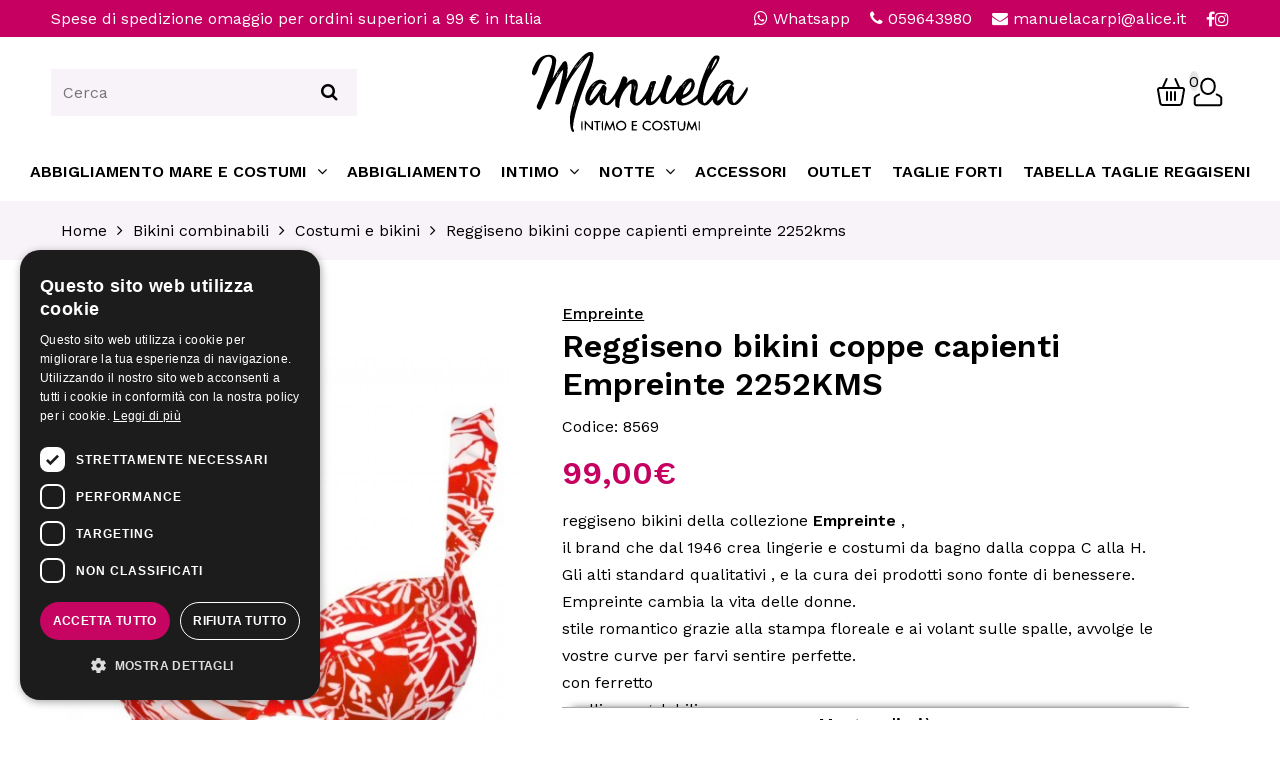

--- FILE ---
content_type: text/html; charset=UTF-8
request_url: https://manuelaintimoecostumi.com/it/bikini-combinabili/costumi-e-bikini/reggiseno-bikini-coppe-capienti-empreinte-2252kms/
body_size: 42759
content:
<html><head><title>&#5125; Reggiseno bikini coppe capienti Empreinte 2252KMS | reggiseno bikini della collezione Empreinte , il brand che dal 1946 crea lingerie e costumi da ba | Bikini combinabili Costumi e bikini empreinte costumi mare</title><META name="description" content=" reggiseno bikini della collezione Empreinte ,&nbsp; il brand che dal 1946 crea lingerie e costumi da bagno dalla coppa C alla H. Gli alti standard qualitativi , e la cura dei prodotti sono fonte di benessere. Empreinte cambia la vita delle donne. stile romantico grazie alla stampa floreale e ai volant sulle spalle, avvolge le vostre curve per farvi sentire perfette. con ferretto spalline regolabili taglio a tre nella coppa, assicura rotondità ala seno. le coppe con interno in fodera per evitare trasparenze e per assicurare sostegno perfetto fino alla coppa G chiusura con gancio in plastica tessuto :75% poliammide 25% elastam, certificato OEKO-TEX® , privo di sostanze nocive per la salute e per l'ambiente colore rosso taglie dalla 2 alla 7 coppe profonde modello reggiseno bikini balconcino vestibilità per seni generosi coppe F G&nbsp; codice 2252KMS spedizione da 1 a 3 giorni lavorativi &nbsp; ATTENZIONE questo prodotto deve essere acquistato insieme ad uno degli articoli sotto indicati. slip con volant slip brasiliano slip laccetti slip coulisse NON SARANNO SPEDITI PRODOTTI SINGOLI &nbsp; i nostri costumi e bikini sono realizzati con tessuti di qualità, e' importante per mantenere inalterata l'elasticità rimuovere sempre residui di cloro, acqua termale o salata, e cosmetici. &nbsp; &nbsp;"><meta name="viewport" content="width=device-width, initial-scale=1.0, minimum-scale=1.0"><script async src="https://www.googletagmanager.com/gtag/js?id=G-9F7LT2LMRR"></script><script> window.dataLayer = window.dataLayer || []; function gtag(){dataLayer.push(arguments);} gtag('js', new Date());  gtag('config', 'G-9F7LT2LMRR'); </script><script> !function(f,b,e,v,n,t,s) {if(f.fbq)return;n=f.fbq=function(){n.callMethod? n.callMethod.apply(n,arguments):n.queue.push(arguments)}; if(!f._fbq)f._fbq=n;n.push=n;n.loaded=!0;n.version='2.0';n.agent='plprestashop-download'; // n.agent to keep because of partnership n.queue=[];t=b.createElement(e);t.async=!0; t.src=v;s=b.getElementsByTagName(e)[0]; s.parentNode.insertBefore(t,s)}(window, document,'script', 'https://connect.facebook.net/en_US/fbevents.js');  fbq('consent', !!window.doNotConsentToPixel ? 'revoke' : 'grant');  fbq('init', '1130695590712385');  fbq('track', 'PageView'); var pixel_fc ="https://www.manuelaintimoecostumi.com/module/ps_facebook/FrontAjaxPixel"; </script><noscript><img height="1" width="1" style="display:none" src="https://www.facebook.com/tr?id=1130695590712385&ev=PageView&noscript=1"/></noscript><link rel="canonical" href="https://manuelaintimoecostumi.com/it/bikini-combinabili/costumi-e-bikini/reggiseno-bikini-coppe-capienti-empreinte-2252kms/"><link rel="preconnect" href="https://fonts.googleapis.com"><link rel="preconnect" href="https://fonts.gstatic.com" crossorigin><link rel="preload" href="https://fonts.gstatic.com/s/montserrat/v25/JTUSjIg1_i6t8kCHKm459WlhyyTh89Y.woff2" as="font" type="font/woff2" crossorigin="crossorigin"><style>  a,abbr,acronym,address,applet,article,aside,audio,b,blockquote,big,body,center,canvas,caption,cite,code,command,datalist,dd,del,details,dfn,dl,div,dt,em,embed,fieldset,figcaption,figure,font,footer,form,h1,h2,h3,h4,h5,h6,header,hgroup,html,i,iframe,img,ins,kbd,keygen,label,legend,li,meter,nav,object,ol,output,p,pre,progress,q,s,samp,section,small,span,source,strike,strong,sub,sup,table,tbody,tfoot,thead,th,tr,tdvideo,tt,u,ul,var{background:transparent;border:0 none;font-size:100%;margin:0;padding:0;border:0;outline:0;vertical-align:top}ul{list-style:none}blockquote,q{quotes:none}table,table td{padding:0;border:0;border-collapse:collapse}img{vertical-align:top}embed{vertical-align:top}article,aside,audio,canvas,command,datalist,details,embed,figcaption,figure,footer,header,hgroup,keygen,meter,nav,output,progress,section,source,video{display:block}mark,rp,rt,ruby,summary,time{display:inline}html,body,div,span,applet,object,iframe,h1,h2,h3,h4,h5,h6,p,blockquote,pre,a,abbr,acronym,address,big,cite,code,del,dfn,em,img,ins,kbd,q,s,samp,small,strike,strong,sub,sup,tt,var,b,u,i,center,dl,dt,dd,ol,ul,li,fieldset,form,label,legend,table,caption,tbody,tfoot,thead,tr,th,td,article,aside,canvas,details,embed,figure,figcaption,footer,header,hgroup,menu,nav,output,ruby,section,summary,time,mark,audio,video{margin:0;padding:0;border:0;font-size:100%;vertical-align:baseline}.noselect{-webkit-touch-callout:none;-webkit-user-select:none;-khtml-user-select:none;-moz-user-select:none;-ms-user-select:none;user-select:none}i.fa{font-style:unset}ol,ul{list-style:none}blockquote,q{quotes:none}blockquote:before,blockquote:after,q:before,q:after{content:'';content:none}table{border-collapse:collapse;border-spacing:0}html{height:100%;font-size:1rem}*{box-sizing:border-box}body{color:var(--font-color);padding:0;margin:0;font-family:var(--font);font-weight:400;letter-spacing:0;overflow-x:hidden;line-height:1.7rem}a{text-decoration:none;color:var(--font-color)}input,select,buttom,textarea{font-family:var(--font);outline:0;font-size:1rem;border-radius:var(--border-radius)}[type=text],[type=email]{border-color:var(--main-color)}.transition{-webkit-transition:all .2s ease-in-out;-moz-transition:all .2s ease-in-out;-o-transition:all .2s ease-in-out;transition:all .2s ease-in-out}div.container{width:100%;max-width:1900px;margin:0 auto;padding-right:var(--page-margin);padding-left:var(--page-margin);position:relative}.side{display:flex;justify-content:space-between;gap:2%}.inline-side{display:inline-flex;justify-content:space-between;gap:2%}div.col_12{width:100%}div.col_2,div.col_6{width:calc(100% / 2)}div.col_23{width:calc((100% / 2)*3)}div.col_3{width:calc(100% / 3)}div.col_4{width:calc(100% / 4)}div.col_5{width:calc(100% / 5)}div.col_8{width:calc((100% / 4) * 3)}div.col_9{width:calc((100% / 3) * 2)}.align-left{text-align:left;justify-content:flex-start!important}.align-center div.container{align-items:center;gap:2%!important}.align-right{text-align:right;justify-content:flex-end!important}.valign-top{align-items:flex-start}.valign-center{align-items:center;align-content:center}.valign-bottom{align-items:flex-end}.flex-wrap{flex-wrap:wrap}.flex-nowrap{flex-wrap:nowrap!important}.flex1{flex:1}[data-align=center-align]{display:flex;justify-content:center}div.main-head{padding-top:15px;padding-bottom:10px;transition:all .4s}header{z-index:99}header.sticky{position:fixed!important;top:0;width:100%;background:#fff;box-shadow:0 5px 15px 0 rgb(0 33 85 / 10%)}header.sticky .topbar{height:0;padding:0;opacity:0;transition:all .4s}header.sticky div.main-head{height:0;padding:0;opacity:0;transition:all .4s}.sticky_el{position:sticky;position:-webkit-sticky;top:10px}.hide{display:none!important}form{padding:0;margin:0}form div.el{width:100%;padding:0 0 20px 0}form div.el:last-child{padding:0}form div.el label{display:block;width:100%}form div.el input:not([type=checkbox]),form div.el select,form div.el textarea{width:100%}div.radio label,div.checkbox label{display:flex!important;align-items:center;position:relative}div.radio input,div.checkbox input{position:absolute;top:0;left:0}div.checkbox input,div.radio input{width:1px;height:1px;visibility:hidden}div.checkbox label,div.radio label{cursor:pointer;outline:0;-webkit-touch-callout:none;-webkit-user-select:none;-khtml-user-select:none;-moz-user-select:none;-ms-user-select:none;user-select:none}div.checkbox label:before,div.radio label:before{content:'';background:#fafafa;border-radius:10%;border:1px solid #b4b4b4;display:inline-block;width:1.0em;height:1.0em;position:relative;top:-0em;margin-right:.5em;vertical-align:top;cursor:pointer;text-align:center;-webkit-transition:all 250ms ease;transition:all 250ms ease}div.radio label:before{border-radius:100%}div.checkbox label.checked:before,div.radio label.checked:before{background-color:var(--main-color)!important;box-shadow:inset 0 0 0 4px #f4f4f4!important;border-color:var(--main-color)!important}.btn,[type=button],[type=submit]{display:inline-flex;align-items:center;justify-content:center;padding:10px 20px}h1,h2,h3{text-transform:uppercase;font-family:var(--font);letter-spacing:0;color:#000}h1{font-size:3rem;line-height:1.2;font-weight:500;position:relative;margin:0;padding:0;width:100%}h2{font-size:2.5rem;line-height:1.2;font-weight:500;padding:0;position:relative;width:100%;margin:0 0 30px;text-align:left;text-wrap:pretty}h3{font-size:1rem;line-height:1.2;font-weight:400;padding:0;position:relative;width:100%;margin:0 0 20px;text-align:left}section.slideshow{overflow:hidden;position:relative}section.slide_full{width:100%}section.slide_full div.glide{width:100%;max-width:100%;padding:0}section.slideshow div.overlay{position:absolute;top:0;left:0;width:100%;height:100%;z-index:+1}section.slideshow div.caption{display:flex;flex-wrap:wrap;width:100%;height:100%;z-index:+1;background:rgb(0,0,0,.2)}section.slideshow h2{margin:0;padding:0}section.slideshow .glide{max-height:60vh}section.slideshow img{max-width:100%;width:100%}div.header_dx{gap:20px}div.header_mobile{display:none}div.main-head{display:flex}.visual_composer section.noPadding,section.noPadding{padding:0}.visual_composer section.noPaddingTop,section.noPaddingTop{padding:0 0 var(--padding)}.visual_composer section.noPaddingBottom,section.noPaddingBottom{padding:var(--padding) 0 0}.visual_composer section,section.content{padding:var(--padding) 0}.visual_composer div.container{display:flex;gap:1%}.visual_composer .hide_div{display:none!important}section.page_head{margin:var(--padding) 0 0 0}section.category_content{padding-top:var(--padding)}section.product div.container{max-width:1600px}section.product div.img_prod{width:40%}section.product div.main_img{position:relative}section.product div.main_img a{width:100%}section.product div.main_img img{width:100%}section.product div.detail_prod{flex:1;background:#fff;padding:0 40px;position:relative}section.product div.avaiable{font-size:1.5rem;margin-top:26px}section.product div.loading{position:absolute;top:0;left:0;width:100%;height:100%;background:rgba(255,255,255,.6);display:flex;align-items:center;justify-content:center;z-index:+10}section.product div.price{margin:20px 0}section.product div.attribute{margin:10px 0 0 0}section.product div.attribute div.attribute_group{margin:20px 0 0 0}section.product div.attribute div.content div.el{position:relative}section.product div.attribute div.content div.el label{margin-top:5px;cursor:pointer}section.product div.attribute div.content div.el label span{background:#eee;display:inline-block;font-size:1.1rem;padding:8px 14px}section.product div.attribute div.content div.el label:before{content:"";display:none}section.product div.attribute div.content input{width:1px;height:1px;visibility:hidden;position:absolute}section.product div.control{margin:20px 0 0 0}section.product div.control p.limitQty{display:none;width:100%;margin-top:15px}section.product div.control p.limitQty a{text-decoration:underline}section.product div.quantity{width:126px;margin-bottom:0;border-radius:0;border:1px solid #aaa;gap:0}section.product div.quantity.disabled{opacity:.5}section.product div.quantity.disabled div.quantity-button{pointer-events:none}section.product div.quantity .quantity-button{width:35px;display:inline-flex;justify-content:center;align-items:center;cursor:pointer;line-height:1}section.product div.quantity input{border:0;border-left:1px solid #aaa;border-right:1px solid #aaa;height:49px;width:50px;text-align:center}section.product div.quantity input::-webkit-outer-spin-button,section.product div.quantity input::-webkit-inner-spin-button{-webkit-appearance:none;margin:0}section.product div.wishlist{margin:20px 0 0 0}section.product div.wishlist img{height:20px}section.product div.footerProduct{margin:20px 0 0 0;border-top:1px solid #dedede;padding:20px 0 0 0}section.cart div.overlay{display:none;position:absolute;top:0;left:0;width:100%;height:100%}div.cart_container div.listing div.el,div.cart_container div.listingRight div.el{width:100%;padding:10px 0}div.cart_container div.listing div.img{max-width:150px}div.cart_container div.listingRight div.img{max-width:60px}div.cart_container div.listing div.details{font-size:1.1rem}div.cart_container div.listing div.details,div.cart_container div.listingRight div.details{flex:1}div.cart_container div.listingRight div.details{line-height:1.3}div.cart_container div.listing div.price{flex:1}div.cart_container div.listing div.delete,div.cart_container div.listingRight div.delete{flex:1}div.cart_container div.listing img{max-width:100%}section.summary div.listProduct div.quantity{display:none!important}section.summary div.overlay{display:none}form.form_pay_style{width:100%}section.summary div.form_login{display:none}section.summary div.form_login div.error-login{display:none;margin-top:10px;color:#d00}section.summary div.error-password{display:none;color:#d00;width:100%;text-align:center;font-style:italic}section.summary div.tab{margin-bottom:10px}section.summary div.tab:last-child{margin-bottom:0}section.summary div.listing{display:flex;width:100%;padding:20px!important;flex-wrap:wrap;font-size:18px}section.summary div.tab:last-child div.listing{padding:20px 20px 0!important}section.summary div.overlay img{position:absolute;top:50px;height:150px}section.summary div.listing div.login{text-align:left!important;box-sizing:border-box;margin-bottom:20px;margin-top:0;margin-left:0}section.summary div.listing div.login div.side{text-align:left!important;box-sizing:border-box;padding:15px;border-left:3px solid var(--main-color);flex-wrap:wrap;margin-bottom:20px}section.summary div.listing div.login a{display:inline-block;margin-bottom:20px;font-size:1.2em;color:#000}section.summary div.listing div.login a:hover{text-decoration:none}section.summary div.listing div.login button{cursor:pointer;padding:0;border:0;background:#555;color:#fff;font-size:1.1em;padding:12px 25px}section.summary div.container_form{box-sizing:border-box;float:left;border:0 solid #eee;border-radius:0;position:relative;z-index:+10;background:#fff;display:flex;justify-content:space-between;flex-wrap:wrap}section.summary div.container_form div.el{width:49%!important;margin-bottom:20px;border:0;padding:0!important;border-bottom:0!important;position:relative}section.summary div.container_form div.el label{width:100%;display:block;font-size:18px;margin-bottom:5px}section.summary div.container_form div.el input[type=text],section.summary div.container_form div.el input[type=email],section.summary div.container_form div.el input[type=password],section.summary div.container_form div.el select{width:100%;display:block;font-weight:700;padding:5px;border:0;border-bottom:1px solid #ddd;outline:0;-webkit-transition:all .2s ease-in-out;-moz-transition:all .2s ease-in-out;-o-transition:all .2s ease-in-out;transition:all .2s ease-in-out;box-sizing:border-box;background:none}section.summary div.container_form div.el.invalid{color:#f00}section.summary div.container_form div.el.invalid input{border-color:#f00}section.summary div.container_form div.full,div.full{width:100%!important;text-align:center}section.summary div.container_form div.full p,div.full p{text-align:center;width:100%;font-size:2em;margin-bottom:20px}section.summary div.container_form div.margintop{margin-top:20px}section.summary input:disabled{background:none}section.summary div.shipping{font-size:1.3em;margin:10px 0}section.summary div.shipping div:first-child{text-align:right}section.summary div.shipping div:last-child{text-align:left}section.summary div.total{font-size:1.8em;font-weight:400}section.summary div.total div:first-child{text-align:right}div.total div:last-child{text-align:left}section.summary div.metodo{width:100%;box-sizing:border-box;position:relative;box-sizing:border-box;border:0;border-bottom:0!important;margin-bottom:20px;padding:0!important}section.summary div.metodo:last-child{margin-bottom:0}section.summary div.couponTab div.listing{position:relative}section.summary div.couponTab div.listing div.couponActive{width:100%}section.summary div.couponTab div.listing div.couponActive a.delete{text-decoration:none;display:inline-block;margin-right:3px}section.summary div.couponTab div.listing div.show{display:block!important}section.summary div.couponTab div.listing div.hide{display:none!important}section.summary div.couponTab div.listing div.couponActive span{font-weight:600}section.summary div.couponTab div.overlayCoupon{width:100%;height:100%;position:absolute;left:0;top:0;display:flex;align-items:center;justify-content:center;background:rgba(255,255,255,.7)}section.summary div.couponTab div.overlayCoupon img{max-height:100%}section.summary div.coupon{width:100%;display:flex;align-items:center;justify-content:flex-start;margin-top:0}section.summary div.coupon input{padding:10px;outline:0;border:1px solid #ccc}section.summary div.coupon button{font-size:1rem;padding:13px 20px;position:relative;right:5px}section.summary div.metodo div.el:first-child{margin-top:0}section.summary div.metodo div.el{width:100%!important;padding:0!important;margin-top:25px;cursor:pointer;text-align:left;position:relative;border:0;border-bottom:0!important}section.summary div.metodo div.el label{display:flex!important;flex-wrap:wrap;align-items:center;margin-bottom:0!important}section.summary div.metodo div.el label img{height:40px;margin-left:10px}section.summary div.metodo div.el label img.metodo.paypal{height:25px}section.summary div.metodo img.ssl{position:absolute;top:-20px;right:-15px;transform:rotate(30deg);-ms-transform:rotate(30deg);-moz-transform:rotate(30deg);-webkit-transform:rotate(30deg);-o-transform:rotate(30deg);z-index:+100}section.summary div.privacy-checkout{display:block;text-align:left!important;padding-left:5px!important;padding-top:0!important;border-bottom:0!important}section.summary div.privacy-checkout a{color:#000}section.summary div.privacy-checkout div.radio{display:inline-block!important;width:auto!important;margin-right:20px}section.summary div.privacy-checkout div.opt{margin:5px 0 7px 0;width:100%}section.summary div.privacy-checkout div.opt div.el_opt{margin-bottom:15px;width:100%!important}section.summary div.privacy-checkout div.opt div.el_opt:last-child{margin-bottom:0;width:100%!important}section.summary div.privacy-checkout div.opt div.el_opt label{margin-bottom:0}#card-element{width:700px;border-radius:var(--border-radius);margin-bottom:0;max-width:100%;border:1px solid #eee}section.summary .submit{width:100%;border:0;cursor:pointer;-webkit-appearance:none;outline:0}section.summary .submit:focus{background:#349e06;color:#fff}div.card-payment{margin-bottom:0!important}section.summary .newaccountcheck{text-align:left!important}section.summary div.error-checkout{display:none;text-align:center;color:#d00;margin-top:10px;width:100%;font-size:20px}section.summary div.summary_cart_container{margin-top:30px}div.error-login{display:none}section.login{margin-top:var(--padding)}section.login div.login{padding:var(--padding)}section.login div.signin{padding:10px}section.account div.side_account{width:20%}section.account div.content_account{flex:1;margin-left:100px}section.account h3{margin-bottom:30px}section.account form.accountform div.fieldset{display:grid;grid-template-columns:1fr 1fr 1fr;column-gap:30px}div.order_container{align-items:center}div.order_container .icon{text-align:right;padding-right:4%}div.order_container svg{height:220px}.prevent-select{-webkit-user-select:none;-ms-user-select:none;user-select:none}@media screen and (min-width:2000px){html{height:100%;font-size:18px}div.container{max-width:1920px}}@media screen and (max-width:1200px){div.sx_summary{width:65%}div.cart_side{width:35%}div.cart_container div.listingRight div.details{padding-right:10px}}@media screen and (max-width:700px){header.sticky div.main-head{height:auto;opacity:1;padding:6px}div.checkbox label:before{width:1.2em;height:1.2em}div.main-head{padding-left:10px;padding-right:6px}.visual_composer section{padding-top:0}h1{font-size:8vw}h2{font-size:8vw}h3{font-size:6vw}section.topbar div.side{text-align:left}section.topbar div.right_topbar div:not(.langlist){display:none}header div.container{padding:0 10px}html{overflow-x:hidden}div.container{flex-wrap:wrap;padding-right:10px;padding-left:10px}div.col_2,div.col_6,div.col_3,div.col_4,div.col_8{width:100%;margin:5px 0}.sticky_el{position:unset}.logo svg{height:65px;position:relative;left:5px}section.product div.img_prod{width:100%;margin-bottom:20px;display:flex;justify-content:center;flex-wrap:wrap;gap:10px}section.product div.detail_prod{width:100%}section.product div.side{flex-wrap:wrap}section.product div.add_cart{width:100%;margin-top:10px}section.product div.control p.limitQty{text-align:center}section.footer_up div.col_2,div.col_6,div.col_3{margin:10px 0}section.footer_up h2{font-size:1.5rem}section.login div.side{flex-wrap:wrap}section.login div.login{padding:30px 20px}section.account div.side{flex-wrap:wrap}section.account div.side_account{width:100%}section.account div.content_account{margin:40px 0 0}section.account form.accountform div.fieldset{grid-template-columns:1fr 1fr;column-gap:15px;margin-bottom:20px}section.account form div.el{padding:0 0 10px}section.account button{width:100%}section.cart div.side{flex-wrap:wrap;}div.cart_container div.listing div.details{flex:initial}div.cart_side_container div.title{padding:10px 15px!important}section.summary{margin-top:0!important}section.summary div.side{flex-wrap:wrap}section.summary div.container_form div.el{width:100%!important;margin-bottom:0}section.summary div.metodo img.ssl{width:65px}section.summary div.listing{padding:20px 10px!important}section.summary div.tab:last-child div.listing{padding:20px 10px 20px 10px!important}section.summary div.container_form{display:flex;column-gap:10px;row-gap:20px}section.summary div.container_form div.el:not(.full){width:calc(100% / 2 - 10px)!important;margin-bottom:0}section.summary div.sx_summary{order:2}section.summary div.cart_side{order:1}section.summary button.submit{font-size:1.3rem!important}section.summary button.submit i{margin-right:10px}section.summary div.coupon input{width:150px}section.summary div.coupon button{flex:1}section.summary div.metodo div.el label img{height:30px}section.summary div.summary_cart_container{margin-top:10px}section.summary div.tab div.title{padding:10px 15px!important}section.summary div.listing div.login a{margin-bottom:10px;font-size:1.1rem;line-height:1}section.summary div.coupon{gap:10px}}:root{--main-color:#c50061;--main-dark:#8d0045;--main-hover:#000;--main-light:#f8f3f8;--font:'Work Sans',sans-serif;--font-color:#000;--font-color-hover:#000;--background:#f8f3f8;--padding:40px;--page-margin:4%;--border-radius:0;accent-color:var(--main-color)}::selection{background:rgb(0,0,0,.7);color:#fff}:not(div.container)::-webkit-scrollbar{width:10px;background:#efefef}::-webkit-scrollbar-track{background:#efefef;margin:0}::-webkit-scrollbar-thumb{background:rgb(0,0,0,.1)}::-webkit-scrollbar-thumb:hover{background:rgb(0,0,0,.2)}.visual_composer section .column img{border-radius:var(--border-radius);width:100%;height:auto}.visual_composer>section:last-of-type{padding-bottom:0!important}.visual_composer>section:first-of-type{padding-top:0!important}.transition,.btn,[type=button],[type=submit]{-webkit-transition:all .2s ease-in-out;-moz-transition:all .2s ease-in-out;-o-transition:all .2s ease-in-out;transition:all .2s ease-in-out}.logo svg{height:80px}form div.el input:not([type=checkbox]),form div.el select,form div.el textarea{padding:12px;border:1px solid #aaa}.btn,.simple-button-plugin,[type=button],[type=submit]{background:var(--main-color);color:#fff;cursor:pointer;padding:18px 30px;border:0;line-height:1;font-size:1.1rem;border:0!important;border-radius:var(--border-radius)!important;text-transform:uppercase;font-family:var(--font);position:relative;z-index:1}.btn:not(.btn-noicon):after{content:url(/theme/images/icon_under.svg);display:block;margin-left:10px;animation-name:wobble-hor-bottom;animation-duration:3s;animation-timing-function:both;animation-delay:0s;animation-iteration-count:infinite}.btn i,[type=button] i,[type=submit] i{margin-left:10px}.btn:before{content:'';position:absolute;opacity:0;top:0;left:0;height:100%;width:0;background:var(--main-hover);z-index:-1;transition:all .4s}.btn:hover:before{width:100%;opacity:1;transition:all .4s}section.up_topbar{background:var(--background);color:var(--main-color);padding:8px;font-size:1.2rem;text-align:center;font-weight:600;text-transform:uppercase}section.up_topbar div.container{display:block}section.up_topbar a{color:#fff}section.topbar{background:var(--main-color);color:#fff;padding:5px 0;transition:all .4s}section.topbar a,section.topbar i{color:#fff}div.logo{text-align:center}section.slideshow{height:40vh;max-height:40vh;overflow:hidden;display:flex;align-items:center}.index section.slideshow{height:calc(100vw / 2.85);max-height:calc(100vw / 2.85)}section.slideshow--category{height:calc(100vw / 5);max-height:calc(100vw / 5)}section.slideshow--category h1,section.slideshow--category h2{text-shadow:0 0 12px rgb(170 170 170)}section.slideshow div.overlay{background:rgba(0,0,0,.3)}section.slideshow div.caption,section.slideshow div.caption h2,section.slideshow div.caption h1,section.slideshow div.caption p{color:#fff;margin:0}section.slideshow div.caption h2,section.slideshow div.caption h1{font-size:4rem;line-height:1.1;margin-top:20px;font-weight:600}section.slideshow--category-noslide{height:auto;padding:20px 0;background:var(--background)}section.slideshow--category-noslide div.caption{background:none}section.slideshow--category-noslide h1,section.slideshow--category-noslide h2,section.slideshow--category-noslide p,section.slideshow--category-noslide a{font-weight:500!important;color:#000!important;text-shadow:none}body.news section.slideshow div.caption h2,body.news section.slideshow div.caption h1{font-size:5rem;line-height:1.1;font-weight:600}section.slideshow--news div.caption{background:rgba(0,0,0,.3)}section.slideshow--news{height:calc(100vw / 3.5);max-height:calc(100vw / 3.5);justify-content:center;text-align:center}section.slideshow .btn{margin-top:20px}div.container-menu{border-top:0 solid #ddd}section.footer_up a{color:var(--font-color)}section.footer_up{border-bottom:1px solid #ddd}section.footer_up img{width:180px!important;height:auto;margin-bottom:40px}section.footer_up h2{font-size:2rem;margin-bottom:10px}section.newsletter{margin:0 auto;width:calc(100% - var(--page-margin))}section.newsletter:before{content:'';position:absolute;top:20%;left:0;width:100%;height:60%;background:var(--main-dark)}section.list ul{list-style:disc;margin:10px 20px;display:flex;flex-wrap:wrap;gap:5px}section.list h2{text-wrap:balance}section.size_video video{height:600px;width:100%;background:rgb(0,0,0,.05)}section.tables img{border:2px solid #ddd;padding:5px}p.ship_message{margin:10px 0;background:var(--background);color:var(--main-color);font-size:1.3rem;font-weight:600;width:fit-content;padding-right:10px}p.ship_message i.fa{background:var(--main-color);color:#fff;padding:10px 15px;margin-right:10px}section.product{padding-bottom:0}section.product div.img_prod.noimage .main_img{min-height:400px}section.product div.img_prod.noimage img{opacity:.4}section.product div.thumb{display:flex;grid-template-columns:1fr 1fr 1fr 1fr;justify-content:center;gap:20px;margin-top:20px;flex-wrap:wrap}section.product div.thumb div.el{cursor:pointer;overflow:hidden}section.product div.thumb div.el img{height:100px;border:1px solid #eee}section.product div.thumb div.video iframe{display:none}section.product .sticky_el{top:30px}section.product .title_prod{font-size:2rem;font-weight:600;line-height:1.2;margin-bottom:10px;text-transform:initial}section.product div.overflowpreview{max-height:200px;overflow:hidden;position:relative}section.product div.expand{width:100%;text-align:center;border-top:1px solid #aaa;font-size:1.1rem;font-weight:500;padding:4px 0;box-shadow:0 -7px 10px -10px rgba(0,0,0,1);cursor:pointer}section.product div.price{font-size:2rem;color:var(--main-color);display:flex;flex-wrap:wrap;gap:10px}section.product div.price p{width:100%}section.product div.price p.discount{margin-top:10px}section.product div.detail_prod div.price span.price_tr{font-size:1.5rem;text-decoration:line-through;vertical-align:middle;opacity:.7;color:#a00}section.product span.price_default{font-size:2rem;font-weight:600}section.product div.detail_prod div.price span.discountPerc{display:inline-block;padding:5px 8px;color:#fff;background:#d00;font-size:14px;position:relative;top:-4px;line-height:1;border-radius:var(--border-radius);margin-left:5px}section.product div.attribute_radio label.title{font-size:1.2rem;display:block;width:100%}section.product div.attribute_radio div.content{display:inline-flex;flex-wrap:wrap;gap:10px}section.product div.attribute div.content div.el label span{text-transform:uppercase}section.product div.attribute div.content div.el label.checked span{background:var(--main-color);color:#fff}div.detail_prod div.attribute_radio div.el.disabled{opacity:.5;position:relative}div.detail_prod div.attribute_radio div.el.disabled:before{content:"";display:block;height:1px;background:#a00;position:absolute;top:28px;left:0;width:100%;transform:rotate(-23deg);z-index:+1}section.product .wish_ img.empty{display:block}section.product .wish_ img.fill{display:none}section.product .wish_active img.empty{display:none}section.product .wish_active img.fill{display:block}section.product div.details{margin:30px 0 0 0;overflow:hidden;border:0 solid #dedede;border-radius:var(--border-radius)}section.product div.details div.el_detail{flex:1;flex-grow:1;min-width:33%}section.product div.details div.el_detail iframe{width:100%;height:400px}section.product div.details div.header{font-size:1.5em;line-height:1;padding:20px 20px 20px 20px;cursor:pointer;border-bottom:1px solid #dedede;border-top:1px solid #dedede}section.product div.details div.header div{padding:12px 24px;margin-right:40px;position:relative}section.product div.details div.el_detail div.content{display:none}section.product div.details div.el_detail.opened div.content{display:block;padding:12px}.gotocart{background:#00a808}.continueshopping{background:#656565}section.product .badgeShipping{width:100%;margin:8px 0 0 0}section.product .badgeShipping div{display:inline-flex;align-items:center;gap:20px;font-size:1rem;border-bottom:1px solid #eee;padding:8px 20px 8px 0}section.product .badgeShipping span{font-weight:400}section.product .badgeShipping svg{width:34px;height:34px}section.product .badgeShipping a.cta_badge{margin-right:10px;display:inline;border-bottom:1px solid #000}section.product .badgeShipping a.cta_badge:hover i{transform:rotate(35deg)}section.product div.ask_expert{display:flex;margin-top:20px}section.product div.rule-size a{display:flex;align-items:center;border:0;gap:10px;padding:0}section.product div.detail_prod div.ask_expert a{display:flex;justify-content:flex-start;align-items:center;text-decoration:none;border-radius:6px;gap:20px;font-weight:400}section.product div.detail_prod div.ask_expert a:hover svg{transform:rotate(-25deg)}section.product div.detail_prod div.ask_expert a span{border-bottom:1px solid #000}section.product div.detail_prod div.ask_expert div.img{width:34px}section.product div.detail_prod div.ask_expert svg{max-width:100%}section.product div.detail_prod div.ask_expert div.content{width:auto;line-height:1.5;font-size:1rem}section.product div.detail_prod div.ask_expert div.content div.title{font-weight:500;margin-bottom:5px;line-height:1}.add_cart i{margin-right:5px}section.product div.avaiable{color:var(--main-color);font-size:1.3rem;line-height:1.2}section.cart div.overlay{background:rgba(255,255,255,.7)}div.cart_container div.listing div.delete a{color:#d00;font-size:1.2rem}div.cart_side_container div.title{font-size:1.3rem;background:var(--main-light);padding:15px;border-radius:var(--border-radius)}section.cart div.cart_side_container div.listProduct{display:none}div.cart_side_container div.listingRight{padding:0 10px}div.cart_side_container div.listProduct div.el img{max-width:100%}div.cart_side_container div.listingRight div.subtotal,div.cart_side_container div.listingRight div.giftEl,div.cart_side_container div.listingRight div.shippingEl{font-size:1.1rem}div.cart_side_container div.listingRight div.totalEl{font-size:1.5rem}div.cart_side_container div.listingRight div.giftEl{display:none}div.cart_side_container div.cta{margin-top:20px}div.cart_side_container div.cta a{width:100%}div.cart_container div.listing div.quantity input{padding:3px 0 3px 8px;border-radius:var(--border-radius);border:1px solid #aaa;width:50px}section.summary div.container{max-width:1600px}section.summary div.overlay{width:100%;height:100%;display:flex;align-items:center;justify-content:center;background:rgba(255,255,255,.7);position:absolute;top:0;left:0;text-align:center;z-index:+100}section.summary div.tab div.title{font-size:1.3rem;background:var(--main-light);padding:15px;border-radius:var(--border-radius)}section.summary .newinput{display:none}section.summary div.listProduct div.delete{display:none}section.summary button.submit{padding:20px;font-size:1.6rem;font-weight:600;text-transform:uppercase}section.summary button.submit i{margin-right:5px}section.summary div.city div.suggestion{display:none;position:absolute;top:100%;left:0;width:100%;background:#fff;z-index:+1;border-right:1px solid #ddd;border-bottom:1px solid #ddd;border-left:1px solid #ddd;height:200px;overflow:auto}section.summary div.city div.suggestion a{padding:5px;display:flex;border-bottom:1px solid #ddd;cursor:pointer}section.summary div.city div.suggestion a:hover{background:#eee}section.login form{max-width:500px;margin:0 auto}section.login div.login{background:var(--background)}section.account div.side_account a{padding:10px;border-bottom:1px solid #aaa;display:block}.deleteAddress{color:#d00}section.account div.confirm{background:#349e06;color:#fff;border-radius:var(--border-radius);padding:8px 16px;margin-bottom:20px}.range-wrap{position:relative;margin:0 auto 3rem}.range{width:100%}.bubble{background:var(--main-color);color:white;padding:4px 12px;position:absolute;border-radius:4px;left:50%;transform:translateX(-50%)}.bubble::after{content:"";position:absolute;width:2px;height:2px;background:red;top:-1px;left:50%}section.ask{background:var(--main-light);border-radius:var(--border-radius);color:#777;text-align:center;padding-bottom:50px}section.ask h2{text-align:center;color:#777;margin-bottom:20px}section.ask p{width:100%}section.ask form{display:flex;align-items:center;justify-content:center;gap:20px;margin-top:30px;width:100%;flex-wrap:wrap}section.ask form label{font-weight:600}section.ask div.ask{min-width:500px}form.modal_login{margin-top:20px;text-align:left}form.modal_login label{margin-bottom:5px}section.partner img{height:80px;width:auto;margin-right:20px}.scrollTop{display:none;position:fixed;bottom:20px;right:20px;z-index:+1000}.scrollTop svg{height:60px;aspect-ratio:1/1}.scrollTop.show{display:block}.scrollTop:hover{cursor:pointer}.star-half{position:relative}.star-half:after{content:"";display:block;background:#fff;position:absolute;top:0;right:-5px;width:10px;height:50px}.product_news{position:fixed;bottom:0;left:calc((100% - 900px)/2);width:900px;background:var(--main-light);z-index:+1000;padding:20px;box-shadow:0 0 16px 0 rgba(0,0,0,.35);border-radius:10px 10px 0 0;transform:translateY(150%);opacity:0}.product_news.scroll{transform:translateY(0%);opacity:1}.product_news a{gap:20px}.product_news p.title{font-size:1.6rem;font-weight:600;margin-bottom:10px;line-height:1.2}.product_news p.cta{margin-top:10px;padding:10px 16px}@keyframes wobble-hor-bottom{0%,20%,40%{-webkit-transform:translate(0,0) rotate(0);transform:translate(0,0) rotate(0)}50%{-webkit-transform:translateX(-5px) rotate(-6deg);transform:translateX(-5px) rotate(-6deg)}60%{-webkit-transform:translateX(5px) rotate(6deg);transform:translateX(5px) rotate(6deg)}70%{-webkit-transform:translateX(-5px) rotate(-3.6deg);transform:translateX(-5px) rotate(-3.6deg)}80%{-webkit-transform:translateX(3px) rotate(2.4deg);transform:translateX(3px) rotate(2.4deg)}90%{-webkit-transform:translateX(-2px) rotate(-1.2deg);transform:translateX(-2px) rotate(-1.2deg)}100%{-webkit-transform:translate(0,0) rotate(0);transform:translate(0,0) rotate(0)}}section.summary div.privacy-checkout div.opt div.el_opt{font-size:.9rem;line-height:1.3}.img-zoom-lens{position:absolute;border:1px solid #d4d4d4;width:80px;height:80px;visibility:hidden}.img-zoom-result{border:1px solid #d4d4d4;width:400px;height:400px;position:absolute;bottom:20%;left:95%;visibility:hidden;z-index:+99999;background:#FFF}div.main_img:hover .img-zoom-result,.img-zoom-lens{visibility:visible}div.rule-size{cursor:pointer}div#product-rulesize-modal .modal-window{padding:15px}div#product-rulesize-modal div.column{width:100%;line-height:1.5}div#product-rulesize-modal div.column li{margin-top:15px}p.underline{border-bottom:1px solid #000;line-height:1}@media screen and (min-width:1920px){img.logo{height:120px}}@media screen and (max-width:1200px){body.news section.slideshow div.caption h2,body.news section.slideshow div.caption h1{font-size:3rem;line-height:1.1;font-weight:600}section.topbar div.left_topbar{width:auto}section.topbar div.right_topbar{width:auto;flex:1}section.product div.details div.el_detail{min-width:33%}}@media screen and (max-width:900px){.product_news{width:100%;left:0}}@media screen and (max-width:700px){:root{--padding:20px}.img-zoom-result{display:none!important}.img-zoom-lens{display:none!important}section.topbar div.left_topbar{width:100%;text-align:center}section.topbar div.right_topbar{display:none}.product_news{width:100%;bottom:0;left:0;align-items:center;padding:10px!important}.product_news p.title{font-size:1.2rem;font-weight:600;line-height:1.4}.product_news div.content{display:flex;align-items:center;flex-wrap:wrap}.product_news div.text p:not(.cta){display:none}.product_news div.text p.cta{font-size:1rem!important;margin:0!important}.product_news img{height:95px!important}#newsletter-modal .modal-window{padding:20px;max-width:90vw}#newsletter-modal .modal-window h2{font-size:6vw}#newsletter-modal .modal-window div.text{line-height:1.2}#newsletter-modal .modal-window img{max-width:100%}section.product div.control{margin-top:30px}.btn,.simple-button-plugin{font-size:1.2rem}section.up_topbar{line-height:1.4}section.up_topbar svg{height:22px;width:22px}section.up_topbar div.container{padding:0}section.topbar{font-size:3vw;font-weight:500}section.topbar div{margin:0}section.topbar div.container{padding-left:10px;padding-right:10px;flex-wrap:nowrap}body[data-lang=en] section.topbar div.container{flex-wrap:wrap}section.slideshow,.index section.slideshow{height:auto;max-height:none}section.slideshow--category{height:calc(100vw / 4);max-height:none}section.slideshow video{width:auto;height:100%}section.slideshow div.caption h2,section.slideshow div.caption h1{font-size:6vw;margin-top:0}section.slideshow div.caption p{font-size:1.1rem}section.slideshow .btn{margin-top:10px;font-size:1.1rem;padding:10px 20px}section.product div.img_prod.noimage .main_img{min-height:200px}section.product .title_prod{font-size:8vw;line-height:1.1;margin-bottom:0}section.product div.control div.sx,section.product div.control .btn{width:100%}section.product div.confirm_addCart{gap:10px}.flex1{flex:initial}section.product div.footerProduct{font-size:4vw;gap:20px}section.product div.footerProduct div.el{flex-grow:1;min-width:25%;justify-content:center!important;text-align:center!important}section.product div.details div.header{font-size:1.5rem;padding:16px 0}section.product div.details div.el_detail.opened div.content{padding:12px 0}section.product div.details div.el_detail{min-width:100%}section.product div.detail_prod{padding:0 10px}section.product div.price{margin:10px 0}section.product div.ask_expert{margin-top:10px}section.product .badgeShipping{font-size:4vw;margin-top:0}section.product .badgeShipping div{align-items:center}section.product .badgeShipping div p{flex:1}section.product .badgeShipping a.cta_badge{display:inline-block}section.product div.rule-size{margin-top:15px}section.product div.rule-size div{border:0;gap:20px;padding:8px 20px 8px 0}section.product div.attribute{text-align:center}section.product div.attribute_radio div.content{justify-content:center!important}section.product div.attribute div.content div.el{min-width:25%;text-align:center}section.product div.attribute div.content div.el label{font-size:4vw;justify-content:center}section.product div.quantity input{height:40px}section.plus_container:before,section.plus_container:after{display:none}section.plus_container{padding:40px 0}section.newsletter{padding:0}section.newsletter img{width:100%;height:auto}section.newsletter div.container{padding:30px 20px}section.banner_pro div.container{background-size:auto;background-position:right top}section.banner_pro div.container{padding-top:0;padding-bottom:0}section.banner_pro *:not(a){line-height:1.5}section.banner_pro h2{font-size:3rem;line-height:1}section.product{margin:0 0 30px 0}section.product div.main_img img,section.product div.main_img video{max-height:350px;width:auto;max-width:100%}section.product div.avaiable{text-align:center}#product-image-modal .modal-window{padding:10px}#product-image-modal img{max-width:100%}section.product div.thumb{margin-top:0;height:70px}section.product div.thumb div.el img{height:70px}div.main_img a{display:block}div.main_img img{max-height:100%}div.cart_container div.listing div.img{max-width:100px}div.cart_container div.listing div.details{font-size:1.4rem}div.cart_container div.listing div.price{font-size:1.2rem;margin-top:5px}div.cart_container div.listing div.price span.price{margin-bottom:5px;display:block}div.cart_container div.listing div.quantity input{padding:5px 0 5px 8px;font-size:1.1rem}body.news section.slideshow div.caption h2,body.news section.slideshow div.caption h1{font-size:6vw;line-height:1.3;font-weight:600}section.slideshow--news section.breadcrumb a{font-size:3vw!important}section.slideshow--news{height:calc(100vw / 2);max-height:calc(100vw / 2);justify-content:center;text-align:center}section.ask{margin-bottom:40px}section.ask form div.side{flex-wrap:wrap;width:100%;text-align:left}section.ask div.ask{min-width:auto}section.reviews_top{margin:0;width:100%;text-align:center;padding:20px 0 0 0}section.reviews_top h2,section.reviews_top h3{text-align:center;margin-bottom:10px}section.reviews div.left{width:100%}section.reviews_top div.container div.right{display:none}}div.short_account{position:relative}div.short_account svg{height:32px;width:32px}div.short_account a{display:inline-flex;align-items:center;gap:0;padding:5px}div.short_account div.submenu_account{width:100%;position:absolute;width:500%;left:-250%;opacity:0;visibility:hidden;text-align:left;z-index:999;transition:all .4s}div.short_account ul{flex-wrap:wrap;justify-content:flex-start;position:absolute;top:0;left:0;width:100%;background:#fff;box-shadow:0 0 #0001a,0 1px 3px #0001a;padding:10px 20px}div.short_account div.submenu_account.active_menu{opacity:1;visibility:visible;transition:all .4s}section.block{display:grid;grid-template-columns:1fr 1fr 1fr;gap:40px;padding:0}section.block[data-column="2"]{grid-template-columns:1fr 1fr}section.block[data-column="4"]{grid-template-columns:1fr 1fr 1fr 1fr}section.block.plus{gap:0;margin:var(--padding) 0}section.block div.plus{border-right:1px solid #eee;padding:0 20px}section.block div.plus:last-child{border-right:0 solid #ddd}section.block div.plus div.img{margin-bottom:20px}section.block div.plus div.content{width:100%;padding:0}section.block div.plus div.text{width:100%}section.block div.plus div.title{font-size:1.3rem;margin:0;font-weight:500;margin-bottom:12px}section.block div.plus svg{height:70px;aspect-ratio:1/1;margin-bottom:10px;fill:var(--main-color)}section.block.sizes{grid-template-columns:1fr 1fr 1fr;gap:40px}section.block.sizes div.side{justify-content:flex-start!important}section.block.sizes div.title{font-family:var(--font);font-weight:600;font-size:1.4rem;text-transform:uppercase;margin-bottom:10px;text-align:left}section.block.sizes div.text{text-align:left;line-height:1.5;text-wrap:pretty}section.block.sizes svg{height:65px;aspect-ratio:1/1;margin-bottom:20px;fill:var(--main-color)}@media screen and (max-width:700px){section.block{grid-template-columns:1fr!important;gap:10px}section.block.plus{gap:26px}section.block div.plus div.img{margin-bottom:0}section.block div.plus div.title{margin-bottom:0}}div.short_brand{display:flex;justify-content:space-between;flex-wrap:wrap;width:100%}div.short_brand div.el{width:calc(100% / 8 - 1%);margin:0 0 20px;background:#fff;padding:20px;border-bottom:1px solid #ddd;transition:all .3s}div.short_brand div.img{height:100px;overflow:hidden;display:flex;justify-content:center;align-items:center}div.short_brand div.img img{width:100%;height:auto;max-height:unset}div.short_brand div.el:hover{border-bottom:1px solid #000}@media screen and (min-width:701px) and (max-width:1200px){div.short_brand{gap:0}div.short_brand div.el{width:calc(100% / 7 - 1%);margin:0 .5% 15px}}@media screen and (max-width:700px){div.short_brand{margin-bottom:20px}div.short_brand div.el{width:calc(100% / 2 - 2%);margin:0 0 5px}div.short_brand div.img{height:70px}div.short_brand div.img img{width:100%;height:auto;max-height:unset}}section.breadcrumb{width:100%;padding:16px 0;margin:0;background:var(--background)}section.breadcrumb a{margin:0 5px;padding:0 5px;text-decoration:none;color:var(--font-color)}section.breadcrumb a:after{content:"\f105";position:relative;right:-10px;font-family:FontAwesome}section.breadcrumb a:last-child:after{display:none}section.slideshow section.breadcrumb div.container{padding:0}section.slideshow section.breadcrumb a{font-size:.9rem;text-transform:uppercase;color:#fff}section.slideshow--category div.caption{text-align:center}section.slideshow--category section.breadcrumb{text-align:center;background:none}@media screen and (max-width:750px){section.breadcrumb{overflow:hidden;padding:0}section.breadcrumb div.container{white-space:nowrap;text-overflow:ellipsis;overflow-x:hidden;padding-top:7px;padding-bottom:7px}section.breadcrumb div.container::::-webkit-scrollbar{width:0;height:0}section.breadcrumb a:first-child{margin-left:0;padding-left:0}section.breadcrumb a{font-size:.8rem}}div.short_cart a.cart{position:relative;display:inline-block}div.short_cart svg{height:32px;width:32px}div.short_cart svg path{height:32px;width:32px}div.short_cart p.countCart{position:absolute;top:-5px;right:-12px;height:20px;aspect-ratio:1/1;background:rgb(0,0,0,.1);color:#000;display:inline-flex;align-items:center;justify-content:center;border-radius:50%}div.s_category--description{margin-bottom:20px;padding:20px;border-radius:var(--border-radius);border:1px solid var(--main-color);position:relative;font-size:1.1rem;line-height:1.5;width:100%}div.s_category--description a{text-decoration:underline}div.s_category_container{display:grid;gap:40px;width:100%}div.s_category_container[data-column="5"]{grid-template-columns:repeat(5,1fr)}div.s_category_container[data-column="4"]{grid-template-columns:repeat(4,1fr)}div.s_category_container[data-column="3"]{grid-template-columns:repeat(3,1fr)}div.s_category_container[data-column="2"]{grid-template-columns:repeat(2,1fr)}div.s_category_container div.img{max-width:100%;height:340px;max-height:340px;justify-content:center;overflow:hidden;background:#fff}div.s_category_container div.product{overflow:hidden;padding:0;border:1px solid transparent}div.s_category_container div.product:hover{border-color:var(--main-color)}div.s_category_container div.product img{height:100%;width:auto;max-width:unset}div.s_category_container div.product img.image__logo{opacity:.5;width:80%;width:100%;height:auto}div.s_category_container div.product div.content{background:#fff;padding:10px 0 10px 0;text-align:center}div.s_category_container div.product p.title{font-weight:500;font-size:1.2rem}div.s_category_container div.product p.price{font-weight:600;font-size:1.2rem;margin:10px 0 0}div.s_category_container div.product p.price span.line-through{display:inline-block;text-decoration:line-through;color:#000;font-weight:400!important}div.s_category_container div.product p.price span.price2{margin-left:5px;display:inline-block;color:#a00}div.s_category_container div.product span.discountPerc{display:inline-block;padding:5px 8px;color:#fff;background:#d00;font-size:16px;position:relative;top:-2px;line-height:1;border-radius:var(--border-radius);margin-left:10px}div.s_category_container div.product p.reviews{display:flex;align-items:center;justify-content:left;margin:10px 0;color:#ffbf00;font-size:1.5rem}div.s_category_container div.product div.cta{transform:translateY(150px);text-align:center;margin-top:20px}div.s_category_container div.product:hover div.cta{transform:translateX(0px)}div.s_category_container div.product div.cta p{width:auto;margin:0 auto;padding:0 10px;font-size:1rem;text-transform:uppercase;font-weight:600;display:inline-block;color:var(--main-color);border-bottom:3px solid var(--main-color)}div.s_category_history,div.s_category_container_brand{display:grid;gap:20px;grid-template-columns:repeat(4,minmax(250px,1fr))}div.categoryBlock{display:grid;gap:30px}div.categoryBlock[data-column="4"]{grid-template-columns:repeat(4,minmax(250px,1fr))}div.categoryBlock[data-column="3"]{grid-template-columns:repeat(3,minmax(250px,1fr))}div.categoryBlock[data-column="2"]{grid-template-columns:repeat(2,minmax(250px,1fr))}div.categoryBlock a{height:100%;display:block;position:relative;border-radius:var(--border-radius)}div.categoryBlock div.img{height:400px;max-height:400px;display:flex;align-items:center;justify-content:center;overflow:hidden;position:relative}div.categoryBlock div.column img{max-width:100%;object-fit:cover;width:100%;filter:brightness(0.9)}div.categoryBlock div.column div.content{padding:20px 10px;margin:-30px auto 0 auto;width:88%;position:relative;z-index:+1;background:var(--background)}div.categoryBlock div.column:hover div.content{bottom:-15px}div.categoryBlock div.column:hover img{filter:brightness(1)}div.categoryBlock div.column p.title{font-weight:500;font-size:1.3rem;text-transform:uppercase;width:100%}div.categoryBlock div.column div.cta{display:none;margin-top:0;opacity:0;transform:translateY(-50px)}div.categoryBlock div.column div.cta p{display:inline;text-decoration:underline}div.s_category{gap:40px}div.s_category div.sidebar{min-width:300px}div.s_category div.sidebar div.content_el{max-height:300px;overflow:auto;border-bottom:1px solid #eee}div.s_category div.sidebar div.el{font-size:1.1rem;margin-bottom:20px}div.s_category div.sidebar div.el .title{font-size:1.2rem;font-weight:500;margin-bottom:10px}div.s_category div.sidebar div.el input[type=checkbox]{width:18px;height:18px;margin:0;position:relative;top:3px}div.s_category div.sidebar div.content_el div.el_cat{padding:5px 0;display:flex;gap:5px}div.sub_categories{width:100%;display:grid;grid-template-columns:1fr 1fr 1fr 1fr;gap:10px;margin-bottom:30px}div.sub_categories div.el{background:var(--background);padding:15px;text-transform:uppercase;font-size:.95rem;font-weight:500;transition:all .4s}div.sub_categories div.el:hover{background:var(--main-color);color:#fff;cursor:pointer;transition:all .4s}div.sidebar-call{display:none}div.sidebarShowResult{display:none}div.pagination{width:100%;margin-top:30px;text-align:center}div.pagination a{display:inline-block;padding:10px 20px;border-left:1px solid #eee;border-top:1px solid #eee;border-bottom:1px solid #eee}div.pagination a:last-child{border-right:1px solid #eee}div.pagination a.active{background:var(--main-color);color:#fff}@media screen and (max-width:700px){div.sidebar-call{cursor:pointer;width:auto;margin:0 auto;font-weight:500;margin-bottom:10px;display:flex;color:#fff;background:var(--main-color);white-space:nowrap;padding:8px 16px;border-radius:6px}div.sidebar-call svg{fill:#fff}div.s_category div.sidebar{display:none;width:100%;padding:15px 15px 50px 15px;overflow-y:auto;position:fixed;z-index:+100;top:0;left:0;background:#fff;max-height:100vh}div.s_category div.sidebar div.el.colore div.content_el,div.s_category div.sidebar div.el.taglie div.content_el{display:flex;flex-wrap:wrap}div.s_category div.sidebar div.el.colore div.content_el div.el_cat,div.s_category div.sidebar div.el.taglie div.content_el div.el_cat{width:calc(100% / 2)}div.sidebarShowResult{padding:15px 0;width:100%;background:var(--main-color);color:#fff;cursor:pointer;display:block;text-align:center;font-weight:600;font-size:18px;position:fixed;bottom:0;left:0;z-index:+1001}div.s_category_container{grid-template-columns:1fr 1fr!important;gap:0 30px}div.categoryBlock,div.s_category_history{grid-template-columns:1fr 1fr!important;gap:10px}div.s_category_container div.product div.content{text-align:center}div.s_category_container div.product p.reviews{justify-content:center}div.s_category_container div.product div.cta{transform:translateY(0px)!important}div.s_category{flex-wrap:wrap}div.s_category_container div.img{height:250px}div.s_category--description{padding:10px;font-size:.9rem}div.s_category--description:before,div.s_category--description:after{height:40px;width:40px}div.s_category--description:before{right:-15px}div.s_category--description:after{left:0}div.s_category_container div.product p.price{font-size:1.3rem}div.s_category_container div.product span.discountPerc{margin-left:0;top:0;margin-top:3px}div.s_category_container div.product p.title{font-size:1.1rem}div.s_category_container div.product div.cta p{flex-wrap:wrap;font-size:1rem}div.s_category{gap:10px}div.sub_categories{grid-template-columns:1fr;gap:8px;margin-bottom:20px}div.sub_categories div.el{padding:5px 10px;font-size:.9rem;text-align:center}div.pagination{width:100%;margin-top:30px;text-align:center;display:flex;align-items:center;justify-content:center;flex-wrap:wrap}div.pagination a{border-left:1px solid #eee;border-top:1px solid #eee;border-bottom:1px solid #eee}div.pagination a:last-child{border-right:1px solid #eee}div.categoryBlock div.img{height:auto}div.categoryBlock div.img img{height:200px}div.categoryBlock div.column p.title{word-break:break-word}}div.short_contactInfo{display:inline-flex;margin-bottom:0;margin-right:0;align-items:center}div.short_contactInfo div.el{margin-right:0;padding-left:20px;color:#fff;width:max-content}div.short_contactInfo div.el:last-child{margin-right:0}div.short_contactInfo a{text-decoration:none}div.short_contactInfo i{margin-right:5px}div.short_contactInfo_orari label{display:inline-block;width:120px}.footer div.short_contactInfo{width:100%;justify-content:center;margin:30px 0;gap:20px}.footer div.short_contactInfo div.el{padding:0}.footer div.short_contactInfo div.el i{color:#000;display:none}div.short_contact div.el{padding-bottom:10px;margin-bottom:10px}div.short_contact p.title_contact{font-size:1.2rem}div.short_contact div.dx{margin-top:10px}div.short_form div.text_form{font-size:1.1rem;margin-bottom:10px;text-align:left}div.short_form div.el{width:49%;padding:0;margin-bottom:15px}div.short_form div.el input:not([type=checkbox]),div.short_form div.el textarea{padding:16px;border-radius:var(--border-radius)}div.short_form div.el.textarea,div.short_form div.el.privacy{width:100%}div.short_form div.opt-error{display:none;color:#d00}@media screen and (max-width:700px){div.short_form div.el{width:100%}}section.short_gallery{display:grid;grid-template-columns:1fr 1fr 1fr 1fr;gap:20px}section.short_gallery div.gallery_item div.img{overflow:hidden}section.short_gallery div.gallery_item div.img img{width:100%;height:auto;max-height:unset}@media screen and (max-width:700px){section.short_gallery{grid-template-columns:1fr}}div.langList{display:flex;align-items:center;justify-content:space-between;flex-wrap:wrap;margin-left:10px}div.langList img{height:15px!important}div.langList a{display:inline-block;color:#586264;text-transform:uppercase;text-decoration:none;margin-left:10px;font-weight:400}div.langList a:first-child{margin-left:0}div.column[data-align=right-align] div.langList a{margin-left:10px}@media only screen and (max-width:800px){div.langList a{margin-right:0;width:calc(100% / 4 - 1%);padding:10px 0;text-align:center}div.langList{display:flex;justify-content:space-between;width:50%}}@media only screen and (max-width:700px){div.langList{margin:0;width:50px!important;justify-content:flex-end!important}div.langList a{margin:0;width:auto;padding:5px 0;text-align:center}div.column[data-align=right-align] div.langList a{margin-left:0}div.langList{justify-content:center;width:100%}div.langList img{height:18px!important}body[data-lang=en] div.langlist{width:auto!important}body[data-lang=en] div.langlist a{padding:5px}}ul.menu{display:flex;flex-wrap:wrap;align-items:center;justify-content:center}ul.menu li{position:relative}ul.menu li a{padding:16px 10px 12px 10px;display:block;font-weight:600;text-transform:uppercase;border-top-left-radius:var(--border-radius);border-top-right-radius:var(--border-radius);border-bottom:4px solid transparent;white-space:nowrap}header ul.menu li a:after{content:'';position:absolute;bottom:0;left:50%;background:var(--main-color);height:4px;width:0;transition:all .4s}header ul.menu li:hover>a:after{width:100%;left:0;transition:all .4s}ul.menu li:hover ul.submenu{display:block;left:0}ul.menu li.menu-grid:hover ul.submenu{display:flex;flex-wrap:nowrap;left -200px;align-items:flex-start;min-width:900px;box-shadow:0 5px 8px 0 rgba(0,0,0,.09)}ul.menu li.menu-grid[data-level="1"]:hover>a{text-decoration:underline;color:#000;background:none}ul.menu li.menu-grid[data-level="1"] a:hover{text-decoration:underline;color:#000;background:none}.menu-grid[data-level="1"]>a:hover{background:none;color:#000}.menu-grid[data-level="1"]>a i{display:none}.menu-grid[data-level="1"]>a{font-weight:600}ul.submenu{position:relative;display:none}ul.submenu{flex-wrap:wrap;position:absolute;top:58px;left:0;min-width:100%;background:#fff;z-index:99999;left:-99999px;border-radius:var(--border-radius);overflow:hidden}ul.submenu li{display:block;width:100%}ul.submenu li a{border-radius:0;padding:14px 16px 10px 16px}ul.submenu li a:after{content:'';display:none}ul.submenu li a:hover{background:var(--background)}ul.menu li.menu-grid ul.submenu ul.menu{flex-wrap:wrap}ul.menu.list{gap:40px}ul.menu.list a{margin:0;padding:0}@media screen and (max-width:700px){header ul.menu li{text-align:center;width:100%}header ul.menu li a{padding:10px 10px;text-align:left;border-bottom:0;border-radius:0!important;margin-bottom:5px!important;font-size:.9rem;line-height:1.2;display:flex;justify-content:space-between}header ul.menu{position:fixed;height:auto;overflow:auto;z-index:1000;top:3vh;left:5vw;flex-wrap:wrap;width:90vw;max-height:90vh;transform:translateX(500px);opacity:0}header ul.menu::-webkit-scrollbar{width:4px}header ul.menu a{background:#fff!important;margin-bottom:4px!important;border-radius:4px!important}header ul.opened{transform:translateX(0px);opacity:1}div.menu_mobile{max-width:20%}.overlay_mobile{position:fixed;top:0;left:0;width:100%;height:100vh;background:rgb(0,0,0,.5);z-index:999;display:none}button.menu{background-color:transparent;border:0;cursor:pointer;display:flex;padding:0;width:100%}.menu svg{height:55px;width:fit-content}.line{fill:none;stroke:#000;stroke-width:6;transition:stroke-dasharray 600ms cubic-bezier(0.4,0,.2,1),stroke-dashoffset 600ms cubic-bezier(0.4,0,.2,1)}.line1{stroke-dasharray:60 207;stroke-width:6}.line2{stroke-dasharray:60 60;stroke-width:6}.line3{stroke-dasharray:60 207;stroke-width:6}.opened .line1{stroke-dasharray:90 207;stroke-dashoffset:-134;stroke-width:6}.opened .line2{stroke-dasharray:1 60;stroke-dashoffset:-30;stroke-width:6}.opened .line3{stroke-dasharray:90 207;stroke-dashoffset:-134;stroke-width:6}ul.menu .list{width:100%}ul.submenu{position:static!important;height:auto!important;display:block;background:none;top:0;left:0;z-index:auto;opacity:1!important;transform:unset!important}ul.menu li.menu-grid{display:block}ul.menu li:not(.parent){display:none}ul.menu li.active{display:block!important}ul.menu li i.fa{background:var(--main-color);color:#fff;padding:2px 5px;font-size:1.2rem;z-index:99;position:absolute;top:5px;right:10px}ul.menu li:not(:has(ul.child)) .fa{display:none}ul.menu li.menu-grid:hover ul.submenu{display:block}ul.menu li.menu-grid:hover ul.submenu{min-width:auto}}div.short_news div.list_news{display:grid;gap:30px;grid-template-columns:repeat(3,minmax(250px,1fr))}div.short_news div.list_news[data-column="4"]{grid-template-columns:repeat(4,minmax(250px,1fr))}div.short_news div.list_news[data-column="3"]{grid-template-columns:repeat(3,minmax(250px,1fr))}div.short_news div.list_news[data-column="2"]{grid-template-columns:repeat(2,minmax(250px,1fr))}div.short_news div.img{max-width:100%;max-height:300px;display:flex;align-items:center;justify-content:center;overflow:hidden;border-radius:var(--border-radius)}div.short_news img{max-width:100%;object-fit:cover}div.short_news p.title{font-size:1.4rem;line-height:1.3;padding:10px 0}div.short_news p.date{color:#777}div.short_news div.news_single{display:grid;grid-template-columns:1fr;gap:20px;font-size:1.3rem;line-height:1.8}div.short_news div.news_single div.img{order:2;max-height:none}@media screen and (max-width:700px){div.short_news div.list_news{grid-template-columns:1fr!important;overflow:hidden;gap:20px}div.short_news div.img{height:220px}div.short_news div.news_single{display:grid;grid-template-columns:1fr;gap:20px}div.short_news div.news_single div.img{order:0;max-height:none;height:auto}}div.short_newsletter{width:55%;margin:0 auto;padding:160px;background-image:url(/uploads/newsletter-min.jpg);background-size:cover;position:relative}div.short_newsletter:before{content:'';position:absolute;top:0;left:0;width:100%;height:100%;background:rgb(0,0,0,0);z-index:1}div.short_newsletter h2{z-index:2;color:#fff;font-size:2rem;text-align:center}div.short_newsletter p.text{font-size:1.4rem;text-align:center;width:100%}div.short_newsletter form{z-index:2;position:relative;color:#fff}div.short_newsletter form a{color:#fff}div.short_newsletter div.content{gap:20px}div.short_newsletter div.row{width:100%}div.short_newsletter div.row input[type=email],div.short_newsletter div.row input[type=text]{padding:15px;border:0 solid #aaa;width:100%;border-radius:var(--border-radius)}div.short_newsletter div.privacy{margin:15px 0 0;text-align:center;width:100%}div.short_newsletter div.cta{margin:0 auto}@media screen and (max-width:700px){div.short_newsletter div.content{flex-wrap:wrap}div.short_newsletter div.cta{width:100%}div.short_newsletter button{width:100%;padding:10px;font-size:4vw}section.newsletter div.container{padding:0 20px}div.short_newsletter{width:100%;padding:20px}div.short_newsletter h2{font-size:6vw;margin:0 0 15px 0}div.short_newsletter div.privacy{align-items:center;justify-content:left!important;text-align:left}div.short_newsletter div.privacy input{width:16px;height:16px}div.short_newsletter form a{display:block;line-height:1}}div.short_reviews{display:grid;grid-template-columns:1fr 1fr 1fr;gap:25px}div.short_reviews div.el{background:#fff;padding:40px;line-height:1.5rem;transition:all .4s}div.short_reviews div.star{display:flex;gap:10px;margin-bottom:10px;color:#FCB002}div.short_reviews div.firma{text-transform:uppercase;font-size:.9rem;font-weight:500;margin-top:30px}div.google{width:100%;text-align:center;margin-bottom:30px;text-decoration:underline}div.google img{width:110px;margin-bottom:15px}section.reviews{margin:0 auto var(--padding);width:calc(100% - var(--page-margin))}section.reviews_top{margin:var(--padding) auto 0}section.reviews div.left{display:flex;flex-wrap:wrap;width:70%}section.reviews div.left img{width:160px;height:auto}section.reviews a{text-decoration:underline}section.reviews div.right{text-align:end}section.reviews div.right img{width:78%;height:auto;margin-top:-15%}@media screen and (max-width:700px){div.short_reviews{grid-template-columns:1fr;gap:20px}}div.short_search{position:relative;width:fit-content}div.short_search div.input{display:flex;align-items:center;overflow:hidden;border-radius:var(--border-radius);border:0 solid var(--main-color);background:var(--background)}div.short_search div.input input{padding:12px;width:250px;border:0;background:var(--background)}div.short_search div.input i.fa-close{display:none}div.short_search div.suggestion{max-height:400px;overflow:auto;display:none;position:absolute;top:100%;left:0;min-width:100%;z-index:99;box-shadow:0 0 5px 0 rgba(0,0,0,.33);background:#fff}div.short_search div.suggestion a{display:flex;align-items:center;gap:20px;padding:10px;border-bottom:1px solid #aaa;white-space:nowrap}div.short_search div.suggestion a:hover{background:#eee}div.short_search div.suggestion div.img{max-width:60px;width:60px;text-align:center,}div.short_search div.suggestion img{max-width:100%}div.short_search div.suggestion div.preview{display:none}div.short_search a.mobile{display:none}div.short_search a.mobile svg{height:30px;width:30px}div.short_search a.closeSearch{display:none}div.short_search .btn:before{display:none}div.short_search button.btn{padding:15px 20px;background:var(--background);color:var(--main-hover)}div.short_search button.btn i{margin:0}@media screen and (max-width:700px){div.short_search div.input{width:90%!important;z-index:999;position:fixed;top:50px;left:5%;border:0}div.short_search div.input button{position:relative;right:2px}div.short_search div.input input{padding:14px;width:100%;font-size:1.1rem}div.short_search div.input i.fa-close{display:block;position:absolute;left:65%;font-size:1.3rem}div.short_search div.fixedSearch{display:none}div.short_search div.suggestion{display:block;position:fixed;height:100%;top:0;background:rgb(0,0,0,.5)}div.short_search div.suggestion div.allresult{display:none;margin-top:28%!important}div.short_search div.suggestion div.result{max-height:calc(100vh - 200px);overflow-y:scroll}div.short_search div.suggestion div.allresult,div.short_search div.suggestion div.result{background:#fff;width:90%;margin:0 auto}div.short_search a.mobile{display:flex;font-size:2rem}div.short_search div.suggestion img{max-height:100px}}div.short_social{display:flex;justify-content:center;gap:15px}.topbar div.short_social{margin-left:20px}.footer div.short_social i.fa{font-size:1.4rem;border:1px solid #ddd;display:flex;align-items:center;justify-content:center;width:45px;aspect-ratio:1/1;border-radius:100%;transition:all .4s}.footer div.short_social i.fa:hover{margin:-5px 0 5px;transition:all .4s}div.slider{margin:0;padding:0;width:100%;height:100%;text-align:center}.slider__input{position:absolute;opacity:0;bottom:0;cursor:pointer;z-index:-1}.slider__label{display:inline-block;width:12px;height:12px;border:solid 2px white;border-radius:999px;background-color:transparent;margin:0 5px 5px 5px;z-index:2;cursor:pointer;transition-duration:.4s;position:relative;top:95%}.slider__input:checked + label{background-color:white}div.slider__slide{position:absolute;background-position:center center;background-size:cover;background-repeat:no-repeat;width:100%;height:100%;top:0;left:0;z-index:-1;transform:translateX(-100%);transition-duration:.4s;overflow:hidden}div.slider__slide img{width:100%;max-width:none!important;filter:brightness(0.9)}.slider__input:checked~.slider__slide{transform:translateX(100%)}.slider__input:checked + label + .slider__slide{transform:translateX(0)}.slider__a{position:absolute;top:calc(50% - 25px);width:30px;aspect-ratio:1/1;margin:0 10px;color:#000;display:inline-flex;align-items:center;justify-content:center;z-index:+3}div.slider__arrow svg{fill:#fff}.slider__a.next{right:0}.slider__a.back{left:0}.slider__caption{position:absolute;z-index:+2;left:0;top:0;display:flex;flex-wrap:wrap;align-content:center;justify-content:center;color:#fff;box-sizing:border-box;max-width:100%;width:100%;height:100%;padding:0 8%;box-sizing:border-box}.slider__h2{color:#fff;font-size:3.8rem;font-weight:600;line-height:1.1;text-shadow:0 0 2px rgba(50,50,50,1)}.slider__caption__text{color:#fff;font-size:1.4rem;margin:0;display:inline;font-weight:600;text-transform:uppercase}@media screen and (max-width:1200px){.slider__label{display:none}}@media screen and (max-width:700px){div.slider{height:calc(100vw / 2.4)}.slider__arrow{display:none}.slider__h2{font-size:6vw;line-height:1.3}.slider__caption__text{margin:0;font-size:3.5vw;line-height:1}.slider__a{width:20px;height:20px}.slider__label{top:90%}.slider__caption{background:rgba(0,0,0,.3);padding:0 4%}.slider__link{padding:6px 12px!important;font-size:1rem!important}.slider__slide{display:flex;justify-content:center}.slider__slide img{height:100%!important;width:auto!important}} </style><link rel="preload" href="https://manuelaintimoecostumi.com/theme/css/font-awesome.css" as="style" crossorigin="crossorigin" integrity="sha384-3AB7yXWz4OeoZcPbieVW64vVXEwADiYyAEhwilzWsLw+9FgqpyjjStpPnpBO8o8S"><link rel="stylesheet" href="https://manuelaintimoecostumi.com/theme/js/carousel/carousel.css" rel="stylesheet" media="none" onload="if(media!='all')media='all'"><link rel="stylesheet" href="https://manuelaintimoecostumi.com/theme/js/modal/modal.css" rel="stylesheet" media="none" onload="if(media!='all')media='all'"><link rel="apple-touch-icon" sizes="57x57" href="/theme/images/icon/apple-icon-57x57.png"><link rel="apple-touch-icon" sizes="60x60" href="/theme/images/icon/apple-icon-60x60.png"><link rel="apple-touch-icon" sizes="72x72" href="/theme/images/icon/apple-icon-72x72.png"><link rel="apple-touch-icon" sizes="76x76" href="/theme/images/icon/apple-icon-76x76.png"><link rel="apple-touch-icon" sizes="114x114" href="/theme/images/icon/apple-icon-114x114.png"><link rel="apple-touch-icon" sizes="120x120" href="/theme/images/icon/apple-icon-120x120.png"><link rel="apple-touch-icon" sizes="144x144" href="/theme/images/icon/apple-icon-144x144.png"><link rel="apple-touch-icon" sizes="152x152" href="/theme/images/icon/apple-icon-152x152.png"><link rel="apple-touch-icon" sizes="180x180" href="/theme/images/icon/apple-icon-180x180.png"><link rel="icon" type="image/png" sizes="192x192" href="/theme/images/icon/android-icon-192x192.png"><link rel="icon" type="image/png" sizes="32x32" href="/theme/images/icon/favicon-32x32.png"><link rel="icon" type="image/png" sizes="96x96" href="/theme/images/icon/favicon-96x96.png"><link rel="icon" type="image/png" sizes="16x16" href="/theme/images/icon/favicon-16x16.png"><meta name="msapplication-TileColor" content="#ffffff"><meta name="msapplication-TileImage" content="/theme/images/icon/ms-icon-144x144.png"><meta name="theme-color" content="#ffffff"><meta name="google-site-verification" content="HLK4qNlke4R1GAgA3tLgSNug2lOSb418xYr8RfIINPk" /><script src="https://cms.globe.st/logger/logger.js?1769026970"></script><script> const Log = new Logger({  'key':'d6aca6eccd7824a95761753ed3b78786' }); function _log(type,param){Log.push(type,param)} </script></head><body class="product" data-lang="it"><script>  _log('view'); </script><header class="transition"><section class="topbar"><div class="container side "><div class="col_2 left_topbar"> Spese di spedizione omaggio per ordini superiori a 99 &euro; in Italia </div><div class="col_2 right_topbar side align-right valign-center"><div><a href="https://wa.me/393662409647" target="_blank"><i class="fa fa-whatsapp" aria-hidden="true"></i> Whatsapp</a></div><div class="short_contactInfo"><div class="el telefono transition"><i class="fa fa-phone" aria-hidden="true"></i><a onclick="_log('cta_phone')" href="tel:+39059643980">059643980</a></div><div class="el email transition"><i class="fa fa-envelope" aria-hidden="true"></i><a target="_blank" href="mailto:manuelacarpi@alice.it">manuelacarpi@alice.it</a></div></div><div class="short_social"><a href="https://www.facebook.com/ManuelaIntimo/" target="_blank"><i class="fa fa-facebook"></i></a><a href="https://www.instagram.com/manuela_intimo_carpi/" target="_blank"><i class="fa fa-instagram"></i></a></div></div></div></section><div class="main-head container side align-left valign-center"><div class="col_3 header_sx"><div class="short_search"><a href="javascript:;" class="mobile"><svg xmlns="http://www.w3.org/2000/svg" viewBox="0 0 24 24" fill="none"><path d="M17 17L21 21" stroke="#323232" stroke-width="2" stroke-linecap="round" stroke-linejoin="round"/><path d="M19 11C19 15.4183 15.4183 19 11 19C6.58172 19 3 15.4183 3 11C3 6.58172 6.58172 3 11 3C15.4183 3 19 6.58172 19 11Z" stroke="#323232" stroke-width="2"/></svg></a><div class="fixedSearch"><form action="javascript:;" method="POST"><div class="overlaySearch"></div><div class="content"><div class="input"><input type="text" name="s" class="search" autocomplete="off" placeholder="Cerca"><i class="fa fa-close"></i><button class="btn btn-noicon" name="Cerca" type="submit" class="submit"><i class="fa fa-search" aria-hidden="true"></i></button><a href="javascript:;" class="closeSearch"><i class="fa fa-times" aria-hidden="true"></i></a></div><div class="suggestion"><div class="allresult"><a href="/it/search/?s=">Visualizza tutti i risultati&nbsp;&nbsp;<i class="fa fa-angle-double-right" aria-hidden="true"></i></a></div><div class="result"></div></div></div></form></div></div></div><div class="col_3 logo align-center valign-center header_center"><a href="/it/"><svg id="svg" xmlns="http://www.w3.org/2000/svg" xmlns:xlink="http://www.w3.org/1999/xlink" height="120" viewBox="0, 0, 400,148.3304042179262"><g id="svgg"><path id="path0" d="M99.986 2.815 C 90.163 9.375,76.466 27.114,66.455 46.241 C 63.242 52.380,62.972 52.349,64.333 45.997 C 67.375 31.803,66.197 17.403,61.962 16.997 C 58.524 16.668,57.333 18.092,47.263 34.564 C 42.364 42.578,38.273 49.052,38.172 48.951 C 38.071 48.850,38.756 45.941,39.694 42.486 C 42.626 31.689,45.124 18.118,44.775 14.878 C 43.495 2.975,23.663 1.783,12.526 12.941 C 4.018 21.466,-3.360 40.729,1.406 41.976 C 2.179 42.178,2.812 42.623,2.812 42.964 C 2.812 43.306,3.286 43.585,3.866 43.585 C 4.446 43.585,4.921 43.269,4.921 42.882 C 4.921 42.496,5.316 42.178,5.800 42.177 C 6.907 42.174,10.085 36.013,11.601 30.931 C 15.960 16.318,25.240 6.681,32.611 9.113 C 38.340 11.004,38.707 18.019,33.807 31.986 C 32.180 36.626,27.913 49.279,24.327 60.105 C 20.472 71.739,15.889 83.946,13.121 89.955 C 7.857 101.376,7.889 101.233,9.899 104.486 C 12.198 108.206,15.704 107.922,17.538 103.866 C 18.281 102.223,20.613 97.083,22.719 92.443 C 24.826 87.803,26.903 82.894,27.335 81.534 C 29.206 75.648,49.963 41.289,55.052 35.655 L 57.732 32.689 57.402 36.555 C 56.812 43.455,48.708 76.712,44.555 89.279 C 42.708 94.867,42.724 97.493,44.600 96.773 C 45.152 96.562,45.703 96.684,45.825 97.044 C 45.959 97.443,47.081 97.414,48.681 96.972 C 51.788 96.113,52.628 94.729,55.891 85.079 C 61.981 67.070,66.922 56.094,72.985 47.100 C 90.269 21.464,109.441 0.111,107.226 8.963 C 106.402 12.256,101.951 23.796,97.532 34.095 C 86.078 60.791,76.881 88.472,71.607 112.127 C 68.713 125.102,70.869 146.598,75.202 147.973 C 77.972 148.853,78.973 146.471,76.955 143.802 C 73.014 138.592,82.349 101.067,96.585 64.893 C 111.921 25.924,116.719 7.172,112.790 1.562 C 110.849 -1.209,105.182 -0.654,99.986 2.815 M335.647 9.241 C 327.605 16.654,315.088 45.458,308.257 72.269 L 306.520 79.086 301.340 84.007 C 289.657 95.106,277.124 98.119,276.731 89.923 C 276.667 88.587,277.042 87.498,277.680 87.165 C 278.260 86.862,280.943 85.553,283.643 84.256 C 296.282 78.184,303.907 65.010,300.580 54.993 C 297.439 45.536,286.898 47.145,278.887 58.305 C 277.256 60.576,275.444 62.572,274.860 62.742 C 274.276 62.911,272.565 65.076,271.058 67.553 C 263.605 79.806,252.267 93.340,250.064 92.614 C 244.971 90.934,248.864 68.866,256.645 55.299 C 260.238 49.035,259.574 44.361,254.926 43.194 C 249.839 41.918,249.511 42.416,243.563 60.457 C 238.974 74.373,235.953 79.775,228.775 86.894 C 218.721 96.865,217.692 93.051,224.631 71.542 C 225.970 67.393,227.065 63.592,227.065 63.096 C 227.065 62.600,227.698 61.013,228.471 59.570 C 231.001 54.851,229.793 53.292,224.102 53.934 C 219.795 54.419,219.186 55.215,216.511 63.863 C 212.208 77.769,196.143 98.011,192.391 94.253 C 190.678 92.536,191.408 81.089,193.672 74.165 C 200.218 54.141,191.084 43.799,177.405 55.748 L 174.025 58.699 175.589 56.023 C 178.211 51.536,176.466 46.556,171.868 45.402 C 167.950 44.419,167.466 45.150,162.677 59.274 C 158.590 71.326,146.622 89.413,139.898 93.696 C 134.699 97.009,133.572 86.257,137.500 70.819 C 138.646 66.318,138.406 65.467,135.106 62.327 C 132.487 59.835,130.773 60.501,128.551 64.874 C 123.979 73.870,113.225 87.427,108.876 89.676 C 102.294 93.080,111.545 71.140,120.445 62.240 C 124.922 57.763,126.675 57.345,131.956 59.491 C 139.255 62.457,139.257 56.344,131.958 52.620 C 114.526 43.727,87.953 84.436,103.061 96.889 C 108.753 101.581,113.036 98.977,121.364 85.764 L 125.130 79.789 125.133 84.710 C 125.139 92.893,130.399 98.499,138.136 98.568 C 142.990 98.612,145.175 97.244,150.329 90.935 L 154.306 86.067 154.057 91.905 C 153.736 99.466,154.121 100.775,157.209 102.597 C 161.303 105.013,161.722 104.551,161.951 97.364 C 162.335 85.329,168.418 72.118,177.819 62.896 C 183.841 56.989,184.560 57.182,184.432 64.675 C 184.376 67.961,183.664 73.443,182.850 76.857 C 180.027 88.701,180.841 92.473,187.211 97.088 C 193.402 101.573,199.679 99.712,206.480 91.375 L 210.545 86.391 210.945 91.406 C 211.381 96.859,211.667 97.248,216.141 98.485 C 221.680 100.017,227.656 96.573,233.598 88.425 L 237.258 83.404 237.659 86.353 C 239.280 98.298,253.750 100.121,262.228 89.450 C 264.299 86.843,266.171 84.488,266.389 84.217 C 266.606 83.945,266.673 85.306,266.538 87.241 C 265.519 101.800,285.599 103.372,302.109 90.025 L 306.503 86.473 306.503 88.577 C 306.503 92.856,314.227 99.121,319.502 99.121 C 323.605 99.121,326.432 97.448,330.570 92.570 L 334.482 87.959 334.966 90.552 C 335.598 93.939,340.821 99.122,343.598 99.119 C 347.719 99.113,351.329 95.662,357.568 85.764 L 361.334 79.789 361.335 84.782 C 361.338 98.704,375.788 103.455,385.119 92.602 C 394.602 81.572,400.290 71.872,399.676 67.779 C 399.042 63.551,398.413 63.938,393.675 71.467 C 385.513 84.437,376.023 95.370,373.700 94.478 C 370.367 93.199,370.621 82.628,374.335 68.082 C 374.722 66.563,374.337 65.691,372.262 63.395 C 370.439 61.377,370.086 60.671,371.022 60.915 C 373.527 61.571,374.314 59.390,372.582 56.589 C 365.992 45.926,348.807 52.520,340.232 69.001 C 335.074 78.917,322.303 94.903,319.540 94.903 C 312.007 94.903,320.264 56.087,331.037 40.857 C 345.578 20.298,350.472 8.913,345.569 7.049 C 341.641 5.556,339.016 6.136,335.647 9.241 M91.708 14.236 C 89.845 16.265,88.220 18.058,88.097 18.219 C 87.974 18.380,87.873 18.288,87.873 18.013 C 87.873 17.438,94.215 10.545,94.744 10.545 C 94.938 10.545,93.571 12.206,91.708 14.236 M341.646 16.538 C 340.931 18.705,333.482 30.802,331.701 32.688 C 330.844 33.597,334.079 24.929,336.901 18.756 C 340.208 11.523,343.865 9.814,341.646 16.538 M88.126 23.023 C 80.698 32.364,79.604 33.433,83.987 27.065 C 86.747 23.055,93.275 15.466,93.966 15.466 C 94.059 15.466,91.431 18.866,88.126 23.023 M82.133 26.420 C 79.430 30.183,77.670 31.627,80.120 28.071 C 82.082 25.222,83.760 23.199,84.160 23.199 C 84.317 23.199,83.405 24.648,82.133 26.420 M327.199 28.364 C 325.279 32.558,324.070 33.955,325.738 30.053 C 327.594 25.709,328.525 23.897,328.771 24.143 C 328.907 24.279,328.200 26.179,327.199 28.364 M51.318 37.258 C 50.492 38.418,49.658 39.367,49.465 39.367 C 49.272 39.367,49.789 38.418,50.615 37.258 C 51.441 36.098,52.275 35.149,52.468 35.149 C 52.662 35.149,52.144 36.098,51.318 37.258 M48.491 37.083 C 48.482 37.373,47.830 38.401,47.042 39.367 L 45.610 41.125 46.724 38.840 C 47.784 36.669,48.525 35.932,48.491 37.083 M47.667 42.766 C 44.656 47.773,43.408 49.174,45.060 45.694 C 46.451 42.763,48.340 40.070,49.006 40.070 C 49.162 40.070,48.559 41.284,47.667 42.766 M283.569 58.561 C 282.070 60.225,280.123 62.518,279.242 63.658 C 277.923 65.364,277.785 65.427,278.459 64.015 C 279.260 62.338,285.269 55.536,285.950 55.536 C 286.140 55.536,285.068 56.897,283.569 58.561 M295.238 58.875 C 295.196 67.355,288.499 76.625,280.668 79.044 C 276.151 80.439,285.843 62.610,292.765 56.790 C 294.933 54.967,295.256 55.240,295.238 58.875 M116.300 59.147 C 112.110 63.622,111.072 64.598,111.072 64.066 C 111.072 63.372,117.208 56.942,117.870 56.942 C 118.142 56.942,117.436 57.934,116.300 59.147 M351.116 60.618 C 349.197 62.640,347.548 64.432,347.452 64.601 C 347.355 64.771,347.276 64.569,347.276 64.154 C 347.276 63.296,353.269 56.942,354.077 56.942 C 354.367 56.942,353.035 58.596,351.116 60.618 M368.917 60.071 C 369.067 60.221,368.559 60.680,367.789 61.092 C 367.020 61.504,365.202 63.981,363.750 66.597 C 358.355 76.317,349.262 87.513,344.955 89.741 L 342.860 90.824 343.218 87.767 C 345.192 70.935,361.840 52.994,368.917 60.071 M188.195 64.139 C 188.027 65.014,187.883 64.464,187.875 62.917 C 187.867 61.371,188.005 60.655,188.181 61.327 C 188.357 62.000,188.363 63.265,188.195 64.139 M190.552 68.428 C 190.142 68.839,189.807 69.796,189.807 70.557 C 189.807 71.317,189.620 71.752,189.391 71.523 C 189.162 71.295,189.399 68.790,189.918 65.958 L 190.861 60.808 191.079 64.246 C 191.199 66.136,190.962 68.018,190.552 68.428 M221.506 64.032 C 221.056 65.156,220.812 65.333,220.783 64.557 C 220.723 62.998,221.633 60.683,221.942 61.607 C 222.075 62.007,221.879 63.099,221.506 64.032 M281.974 64.499 C 281.602 65.176,280.767 66.362,280.118 67.135 C 278.885 68.604,279.043 68.253,281.463 64.148 C 282.265 62.787,282.737 63.111,281.974 64.499 M111.611 68.621 C 111.150 69.631,110.653 70.095,110.505 69.652 C 110.357 69.208,110.621 68.382,111.092 67.815 C 112.367 66.278,112.549 66.562,111.611 68.621 M347.815 68.621 C 347.354 69.631,346.857 70.095,346.709 69.652 C 346.561 69.208,346.825 68.382,347.296 67.815 C 348.571 66.278,348.753 66.562,347.815 68.621 M221.151 73.161 C 220.614 74.873,220.143 75.768,220.105 75.149 C 220.024 73.836,221.480 69.400,221.866 69.786 C 222.010 69.930,221.688 71.449,221.151 73.161 M132.463 79.036 C 132.204 80.066,131.857 80.773,131.692 80.608 C 131.526 80.442,131.602 79.464,131.860 78.433 C 132.119 77.403,132.466 76.696,132.632 76.861 C 132.798 77.027,132.722 78.006,132.463 79.036 M368.667 79.036 C 368.408 80.066,368.061 80.773,367.895 80.608 C 367.730 80.442,367.806 79.464,368.064 78.433 C 368.323 77.403,368.670 76.696,368.836 76.861 C 369.001 77.027,368.925 78.006,368.667 79.036 M78.532 97.295 C 77.716 100.350,76.924 102.478,76.773 102.024 C 76.481 101.149,79.350 91.064,79.770 91.490 C 79.905 91.627,79.349 94.240,78.532 97.295 M97.733 136.204 C 97.718 144.023,97.885 145.518,98.770 145.518 C 99.631 145.518,99.824 144.331,99.824 139.052 L 99.824 132.586 105.858 139.052 C 113.422 147.158,113.181 147.234,113.181 136.731 C 113.181 128.412,113.106 127.944,111.775 127.944 C 110.479 127.944,110.367 128.423,110.339 134.095 L 110.308 140.246 104.029 133.568 L 97.751 126.889 97.733 136.204 M137.491 128.019 C 136.987 129.522,134.271 143.479,134.271 144.562 C 134.271 145.959,136.224 145.733,136.635 144.288 C 136.828 143.612,137.374 141.160,137.848 138.840 L 138.710 134.622 141.174 140.070 C 144.158 146.666,144.021 146.648,146.526 140.773 C 149.321 134.218,149.468 134.185,150.489 139.900 C 151.295 144.409,152.518 146.486,153.683 145.321 C 154.098 144.906,151.215 129.535,150.443 128.045 C 150.109 127.401,149.591 127.971,148.846 129.803 C 148.239 131.293,146.898 134.405,145.865 136.718 L 143.987 140.922 141.158 134.257 C 137.958 126.715,137.938 126.682,137.491 128.019 M160.998 128.434 C 151.950 133.120,154.896 145.507,165.061 145.516 C 170.827 145.521,174.575 142.021,174.575 136.632 C 174.575 129.714,167.165 125.240,160.998 128.434 M209.680 128.283 C 205.352 130.164,203.168 136.929,205.520 141.167 C 208.461 146.467,220.035 147.354,220.035 142.279 L 220.035 140.495 218.183 141.952 C 212.407 146.496,204.524 139.518,208.030 132.966 C 209.702 129.843,214.827 128.911,218.195 131.118 C 219.985 132.290,220.035 132.282,220.035 130.801 C 220.035 127.878,213.992 126.408,209.680 128.283 M228.060 128.203 C 218.829 132.379,221.485 145.518,231.560 145.518 C 237.156 145.518,240.531 142.854,241.449 137.713 C 242.629 131.101,234.467 125.305,228.060 128.203 M245.789 128.698 C 242.434 131.337,243.398 134.187,248.595 136.997 C 250.469 138.011,252.113 139.409,252.246 140.104 C 252.835 143.175,248.393 144.640,246.536 141.988 C 245.614 140.671,243.234 140.649,243.234 141.956 C 243.234 143.491,246.699 145.518,249.321 145.518 C 256.568 145.518,256.721 137.851,249.540 134.613 C 247.492 133.689,246.749 132.935,246.749 131.779 C 246.749 129.748,248.630 129.039,250.596 130.327 C 253.027 131.920,254.646 130.456,252.470 128.632 C 250.339 126.845,248.117 126.867,245.789 128.698 M289.372 128.471 C 288.368 131.962,286.055 144.988,286.381 145.315 C 287.555 146.489,288.779 144.405,289.626 139.789 L 290.575 134.622 293.063 140.070 C 296.099 146.719,295.881 146.716,298.767 140.148 C 301.376 134.212,301.779 134.335,302.710 141.354 C 303.135 144.557,304.446 146.403,305.528 145.321 C 305.930 144.919,303.074 129.563,302.328 128.116 C 302.070 127.615,300.700 129.971,299.162 133.564 C 295.845 141.307,296.040 141.307,292.794 133.568 C 289.912 126.694,289.892 126.664,289.372 128.471 M91.388 136.731 C 91.388 144.073,91.562 145.518,92.443 145.518 C 93.324 145.518,93.497 144.073,93.497 136.731 C 93.497 129.389,93.324 127.944,92.443 127.944 C 91.562 127.944,91.388 129.389,91.388 136.731 M114.587 128.998 C 114.587 129.735,115.329 130.053,117.047 130.053 L 119.508 130.053 119.508 137.786 C 119.508 145.050,119.593 145.518,120.914 145.518 C 122.235 145.518,122.320 145.050,122.320 137.786 L 122.320 130.053 124.780 130.053 C 126.499 130.053,127.241 129.735,127.241 128.998 C 127.241 128.139,126.069 127.944,120.914 127.944 C 115.759 127.944,114.587 128.139,114.587 128.998 M129.350 136.731 C 129.350 144.073,129.523 145.518,130.404 145.518 C 131.285 145.518,131.459 144.073,131.459 136.731 C 131.459 129.389,131.285 127.944,130.404 127.944 C 129.523 127.944,129.350 129.389,129.350 136.731 M184.886 136.731 L 184.886 145.518 189.807 145.518 C 193.712 145.518,194.728 145.301,194.728 144.464 C 194.728 143.667,193.868 143.409,191.213 143.409 L 187.698 143.409 187.698 140.246 L 187.698 137.083 191.213 137.083 C 193.868 137.083,194.728 136.825,194.728 136.028 C 194.728 135.231,193.868 134.974,191.213 134.974 L 187.698 134.974 187.698 132.513 L 187.698 130.053 191.213 130.053 C 193.868 130.053,194.728 129.795,194.728 128.998 C 194.728 128.161,193.712 127.944,189.807 127.944 L 184.886 127.944 184.886 136.731 M255.185 128.998 C 255.185 129.735,255.927 130.053,257.645 130.053 L 260.105 130.053 260.105 137.786 C 260.105 145.050,260.191 145.518,261.511 145.518 C 262.832 145.518,262.917 145.050,262.917 137.786 L 262.917 130.053 265.378 130.053 C 267.096 130.053,267.838 129.735,267.838 128.998 C 267.838 128.139,266.667 127.944,261.511 127.944 C 256.356 127.944,255.185 128.139,255.185 128.998 M269.947 135.203 C 269.947 144.700,274.351 148.478,281.167 144.830 C 284.216 143.199,285.511 127.944,282.601 127.944 C 281.295 127.944,281.195 128.412,281.195 134.513 C 281.195 141.921,280.399 143.409,276.434 143.409 C 273.005 143.409,272.056 141.394,272.056 134.114 C 272.056 129.098,271.859 127.944,271.002 127.944 C 270.133 127.944,269.947 129.219,269.947 135.203 M308.612 136.731 C 308.612 144.073,308.785 145.518,309.666 145.518 C 310.547 145.518,310.721 144.073,310.721 136.731 C 310.721 129.389,310.547 127.944,309.666 127.944 C 308.785 127.944,308.612 129.389,308.612 136.731 M169.651 131.489 C 175.162 135.824,170.639 144.454,163.553 143.125 C 160.466 142.546,158.847 140.684,158.376 137.171 C 157.606 131.430,164.901 127.754,169.651 131.489 M236.407 131.467 C 239.972 134.272,239.435 140.321,235.437 142.388 C 230.626 144.876,225.877 142.517,225.176 137.291 C 224.393 131.453,231.623 127.704,236.407 131.467 " stroke="none" fill="#000000" fill-rule="evenodd"></path></g></svg></a></div><div class="col_3 side align-right valign-center header_dx"><div class="short_cart "><a href="/it/cart/" class="cart"><svg width="20px" height="20px" viewBox="0 0 32 32" id="svg5" version="1.1" xmlns="http://www.w3.org/2000/svg" xmlns:svg="http://www.w3.org/2000/svg"><g id="layer1" transform="translate(36,-244)"><path d="m -31.371094,255.00586 c -1.625564,0 -2.864805,1.51618 -2.589843,3.10351 l 2.27539,13.13477 c 0.27851,1.60776 1.701467,2.76172 3.314453,2.76172 h 16.767578 c 1.6146248,0 3.0129936,-1.16108 3.3105472,-2.74805 a 1.0001,1.0001 0 0 0 0.00195,-0.0137 l 2.2734375,-13.12109 v -0.002 c 0.2984384,-1.59859 -0.9594241,-3.11523 -2.5859375,-3.11523 z m 0,2 h 22.7675784 c 0.4158021,0 0.6977222,0.33936 0.6210937,0.74805 a 1.0001,1.0001 0 0 0 -0.00195,0.0137 l -2.2753911,13.12695 c -0.124292,0.65116 -0.680335,1.11133 -1.34375,1.11133 h -16.767578 c -0.666611,0 -1.23316,-0.46316 -1.34375,-1.10156 l -2.27539,-13.13672 c -0.07374,-0.42569 0.201707,-0.76172 0.61914,-0.76172 z" id="rect40272" style="color:#000000;fill:#000000;fill-rule:evenodd;stroke-linecap:round;stroke-linejoin:round;stroke-miterlimit:4.1;-inkscape-stroke:none"/><path d="m -24.695312,246.07227 a 1,1 0 0 0 -0.556641,0.52734 l -4,9 a 1,1 0 0 0 0.507812,1.32031 1,1 0 0 0 1.320313,-0.50781 l 4,-9 a 1,1 0 0 0 -0.507813,-1.32031 1,1 0 0 0 -0.763671,-0.0195 z" id="path41727" style="color:#000000;fill:#000000;fill-rule:evenodd;stroke-linecap:round;stroke-linejoin:round;stroke-miterlimit:4.1;-inkscape-stroke:none"/><path d="m -15.279297,246.07227 a 1,1 0 0 0 -0.763672,0.0195 1,1 0 0 0 -0.507812,1.32031 l 4,9 a 1,1 0 0 0 1.318359,0.50781 1,1 0 0 0 0.507813,-1.32031 l -4,-9 a 1,1 0 0 0 -0.554688,-0.52734 z" id="path41729" style="color:#000000;fill:#000000;fill-rule:evenodd;stroke-linecap:round;stroke-linejoin:round;stroke-miterlimit:4.1;-inkscape-stroke:none"/><path d="m -20,259.00586 a 1,1 0 0 0 -1,1 v 8 a 1,1 0 0 0 1,1 1,1 0 0 0 1,-1 v -8 a 1,1 0 0 0 -1,-1 z" id="path43195" style="color:#000000;fill:#000000;fill-rule:evenodd;stroke-linecap:round;stroke-linejoin:round;stroke-miterlimit:4.1;-inkscape-stroke:none"/><path d="m -24,259.00586 a 1,1 0 0 0 -1,1 v 8 a 1,1 0 0 0 1,1 1,1 0 0 0 1,-1 v -8 a 1,1 0 0 0 -1,-1 z" id="path43243" style="color:#000000;fill:#000000;fill-rule:evenodd;stroke-linecap:round;stroke-linejoin:round;stroke-miterlimit:4.1;-inkscape-stroke:none"/><path d="m -16,259.00586 a 1,1 0 0 0 -1,1 v 8 a 1,1 0 0 0 1,1 1,1 0 0 0 1,-1 v -8 a 1,1 0 0 0 -1,-1 z" id="path43245" style="color:#000000;fill:#000000;fill-rule:evenodd;stroke-linecap:round;stroke-linejoin:round;stroke-miterlimit:4.1;-inkscape-stroke:none"/></g></svg><p class="countCart"><span>0</span></p></a></div><div class="short_account login "><a href="/it/login/"><?xml version="1.0" encoding="utf-8"?><svg width="800px" height="800px" viewBox="0 0 24 24" fill="none" xmlns="http://www.w3.org/2000/svg"><path d="M5.37 13.88c-1.75.63-2.87 1.37-3.25 2.25-.12.24-.12.37-.12.62v3.65c0 .88.72 1.6 1.6 1.6h16.8-.02c.88 0 1.6-.72 1.6-1.6v-3.65c0-.24 0-.5-.12-.62-.37-.87-1.5-1.63-3.25-2.25" stroke="#000000" stroke-width="1.5" stroke-linecap="round" stroke-linejoin="round"/><path d="M12 13.5c-2.75 0-5-2.25-5-5V7c0-2.75 2.25-5 5-5s5 2.25 5 5v1.5c0 2.75-2.25 5-5 5Z" fill="#ffffff" stroke="#000000" stroke-width="1.5" stroke-linecap="round" stroke-linejoin="round"/></svg><p class="label"><span></span></p></a></div><div class="modal" id="login" style="display:none;"><div class="modal-window side modal_login_product"><div class="col_6" style="font-size:16px;"><h2 style="text-align:center;">Accedi con il tuo account</h2><p style="text-align:center;">Inserisci i tuoi dati per accedere al tuo account</p><form action="javascript:;" method="POST" class="login modal_login"><div class="fields"><div class="el email "><label class="noselect " for="for_982_user[email]">Email</label><input id="for_982_user[email]" type="email" name="user[email]" value="" placeholder="" class=""></div><div class="el password "><label class="noselect " for="for_1281_user[password]">Password</label><input id="for_1281_user[password]" type="password" name="user[password]" value="" placeholder="" class=""></div></div><div style="width:100%;text-align:center;margin-top:20px;"><button type="submit" class="transition" data-text="Accedi">Accedi</button><div class="error-login" style="color:#dd0000;">I dati inseriti non sono corretti</div></div></form></div><div class="col_6" style="font-size:16px;"><h2 style="text-align:center;">Registrati</h2><p style="text-align:center;">Registrati per usufruire di tutti i vantaggi</p><form class="signin" style="margin-top:20px;"><div style="width:100%;text-align:center;"><button type="button" onclick="window.location='/it/login/'">Registrati</button></div></form></div></div></div></div></div><div class="container-menu"><ul class="menu transition " data-level="0"><li class=" parent " data-level="0" data-slug="tabella-taglie-reggiseni"><a class=" parent transition " href="javascript:;" target="" style=""><span>Abbigliamento mare e costumi     </span>&nbsp;<i class="fa fa-angle-down" aria-hidden="true"></i></a><ul class="menu submenu transition " data-level="1"><li class=" " data-level="1" data-slug="costumi-e-bikini"><a class=" transition " href="https://manuelaintimoecostumi.com/it/costumi-e-bikini/" target="" style=""><span>Costumi e bikini      </span></a></li><li class=" " data-level="1" data-slug="abbigliamento-mare"><a class=" transition " href="https://manuelaintimoecostumi.com/it/abbigliamento-mare/" target="" style=""><span>Abbigliamento Mare      </span></a></li></ul></li><li class=" parent " data-level="0" data-slug="abbigliamento"><a class=" parent transition " href="https://manuelaintimoecostumi.com/it/abbigliamento/" target="" style=""><span>Abbigliamento     </span></a></li><li class=" parent " data-level="0" data-slug="tabella-taglie-reggiseni"><a class=" parent transition " href="javascript:;" target="" style=""><span>Intimo     </span>&nbsp;<i class="fa fa-angle-down" aria-hidden="true"></i></a><ul class="menu submenu transition " data-level="1"><li class=" " data-level="1" data-slug="reggiseni"><a class=" transition " href="https://manuelaintimoecostumi.com/it/reggiseni/" target="" style=""><span>Reggiseni     </span></a></li><li class=" " data-level="1" data-slug="mutandine"><a class=" transition " href="https://manuelaintimoecostumi.com/it/mutandine/" target="" style=""><span>Mutandine     </span></a></li><li class=" " data-level="1" data-slug="intimo-shappingmodellante"><a class=" transition " href="https://manuelaintimoecostumi.com/it/intimo-shappingmodellante/" target="" style=""><span>Intimo shapping/modellante      </span></a></li><li class=" " data-level="1" data-slug="intimo-da-sposa"><a class=" transition " href="https://manuelaintimoecostumi.com/it/intimo-da-sposa/" target="" style=""><span>Intimo da sposa      </span></a></li><li class=" " data-level="1" data-slug="maglieria-intima-e-sottogiacca"><a class=" transition " href="https://manuelaintimoecostumi.com/it/maglieria-intima-e-sottogiacca/" target="" style=""><span>Maglieria intima e sottogiacca      </span></a></li><li class=" " data-level="1" data-slug="reggicalze"><a class=" transition " href="https://manuelaintimoecostumi.com/it/reggicalze/" target="" style=""><span>Reggicalze     </span></a></li><li class=" " data-level="1" data-slug="body-e-guepierre"><a class=" transition " href="https://manuelaintimoecostumi.com/it/body-e-guepierre/" target="" style=""><span>Body e Guepierre     </span></a></li></ul></li><li class=" parent " data-level="0" data-slug="notte"><a class=" parent transition " href="javascript:;" target="" style=""><span>Notte     </span>&nbsp;<i class="fa fa-angle-down" aria-hidden="true"></i></a><ul class="menu submenu transition " data-level="1"><li class=" " data-level="1" data-slug="lingerie-da-notte"><a class=" transition " href="https://manuelaintimoecostumi.com/it/lingerie-da-notte/" target="" style=""><span>Lingerie da notte      </span>&nbsp;<i class="fa fa-angle-down" aria-hidden="true"></i></a><ul class="menu transition " data-level="2"><li class=" " data-level="2" data-slug="pantalone"><a class=" transition " href="https://manuelaintimoecostumi.com/it/pantalone/" target="" style=""><span>Pantalone      </span></a></li></ul></li><li class=" " data-level="1" data-slug="vestaglie"><a class=" transition " href="https://manuelaintimoecostumi.com/it/vestaglie/" target="" style=""><span>Vestaglie      </span></a></li></ul></li><li class=" parent " data-level="0" data-slug="accessori"><a class=" parent transition " href="https://manuelaintimoecostumi.com/it/accessori/" target="" style=""><span>Accessori      </span></a></li><li class=" parent " data-level="0" data-slug="outlet"><a class=" parent transition " href="https://manuelaintimoecostumi.com/it/outlet/" target="" style=""><span>Outlet     </span></a></li><li class=" parent " data-level="0" data-slug="taglie-forti"><a class=" parent transition " href="https://manuelaintimoecostumi.com/it/taglie-forti/" target="" style=""><span>Taglie forti     </span></a></li><li class=" parent " data-level="0" data-slug="tabella-taglie-reggiseni"><a class=" parent transition " href="https://manuelaintimoecostumi.com/it/tabella-taglie-reggiseni/" target="" style=""><span>Tabella Taglie Reggiseni     </span></a></li></ul></div></header><script> _log('view_prod',{  'id': "2899",  'title': "reggiseno bikini coppe capienti Empreinte 2252KMS" }); </script><script type="application/ld+json"> { "@context": "https://schema.org/", "@type": "Product", "name": "Reggiseno bikini coppe capienti Empreinte 2252KMS", "image": ["https://manuelaintimoecostumi.com/uploads/reggiseno-bikini-coppe-capienti-empreinte-2252kms_1_8738.jpg"], "description": " reggiseno bikini della collezione Empreinte ,&amp;nbsp; il brand che dal 1946 crea lingerie e costumi da bagno dalla coppa C alla H. Gli alti standard qualitativi , e la cura dei prodotti sono fonte di benessere. Empreinte cambia la vita delle donne. stile romantico grazie alla stampa floreale e ai volant sulle spalle, avvolge le vostre curve per farvi sentire perfette. con ferretto spalline regolabili taglio a tre nella coppa, assicura rotondità ala seno. le coppe con interno in fodera per evitare trasparenze e per assicurare sostegno perfetto fino alla coppa G chiusura con gancio in plastica tessuto :75% poliammide 25% elastam, certificato OEKO-TEX® , privo di sostanze nocive per la salute e per l'ambiente colore rosso taglie dalla 2 alla 7 coppe profonde modello reggiseno bikini balconcino vestibilità per seni generosi coppe F G&amp;nbsp; codice 2252KMS spedizione da 1 a 3 giorni lavorativi &amp;nbsp; ATTENZIONE questo prodotto deve essere acquistato insieme ad uno degli articoli sotto indicati. slip con volant slip brasiliano slip laccetti slip coulisse NON SARANNO SPEDITI PRODOTTI SINGOLI &amp;nbsp; i nostri costumi e bikini sono realizzati con tessuti di qualità, e' importante per mantenere inalterata l'elasticità rimuovere sempre residui di cloro, acqua termale o salata, e cosmetici. &amp;nbsp; &amp;nbsp;", "sku": "", "brand": { "@type": "Brand", "name": "Manuela Intimo" }, "offers": { "@type": "Offer", "url": "https://manuelaintimoecostumi.com/it/bikini-combinabili/costumi-e-bikini/reggiseno-bikini-coppe-capienti-empreinte-2252kms/", "priceValidUntil":"2026-01-28", "priceCurrency": "EUR", "price": "99.00", "itemCondition": "https://schema.org/NewCondition", "availability": "https://schema.org/InStock", "hasMerchantReturnPolicy": {  "@type": "MerchantReturnPolicy",  "applicableCountry": "IT",  "returnPolicyCategory": "https://schema.org/MerchantReturnFiniteReturnWindow",  "merchantReturnDays": 5,  "returnMethod": "https://schema.org/ReturnByMail",  "returnShippingFeesAmount":{   "currency":"EUR",   "value":0  } }, "shippingDetails": {  "@type": "OfferShippingDetails",  "deliveryTime": {   "@type": "ShippingDeliveryTime",   "handlingTime": {   "@type": "QuantitativeValue",   "minValue": 0,   "maxValue": 1,   "unitCode": "DAY"   },   "transitTime": {   "@type": "QuantitativeValue",   "minValue": 1,   "maxValue": 2,   "unitCode": "DAY"   }  } } }, "aggregateRating" : { "@type" : "AggregateRating", "ratingValue" : "4.7", "bestRating" : "5", "ratingCount" : "13" } } </script><div class="modal" id="product-image-modal" style="display:none;"><div class="modal-close" data-dismiss="modal">X</div><div class="modal-window" style="width:auto;"><img src="" style="max-height:90vh;"></div></div><div class="modal" id="product-rulesize-modal" style="display:none;"><div class="modal-close" data-dismiss="modal">X</div><div class="modal-window"></div></div><script type="application/ld+json"> { "@context": "https://schema.org", "@type": "BreadcrumbList", "itemListElement": [{"@type":"ListItem","name":"Bikini combinabili","item":"https:\/\/manuelaintimoecostumi.com\/it\/bikini-combinabili\/","position":1},{"@type":"ListItem","name":"Costumi e bikini","item":"https:\/\/manuelaintimoecostumi.com\/it\/bikini-combinabili\/costumi-e-bikini\/","position":2},{"@type":"ListItem","name":"Reggiseno bikini coppe capienti empreinte 2252kms","item":"https:\/\/manuelaintimoecostumi.com\/it\/bikini-combinabili\/costumi-e-bikini\/reggiseno-bikini-coppe-capienti-empreinte-2252kms\/","position":3}] } </script><section class="breadcrumb"><div class="container"><a href="/">Home</a><a href="https://manuelaintimoecostumi.com/it/bikini-combinabili/">Bikini combinabili</a><a href="https://manuelaintimoecostumi.com/it/bikini-combinabili/costumi-e-bikini/">Costumi e bikini</a><a href="https://manuelaintimoecostumi.com/it/bikini-combinabili/costumi-e-bikini/reggiseno-bikini-coppe-capienti-empreinte-2252kms/">Reggiseno bikini coppe capienti empreinte 2252kms</a></div></section><section class="content product"><input type="hidden" name="title" value="Reggiseno bikini coppe capienti Empreinte 2252KMS" hidden><input type="hidden" name="price" value="99.00" hidden><input type="hidden" name="price_base" value="99.00" hidden><input type="hidden" name="id_product" value="2899" hidden><input type="hidden" name="url_prod" value="/it/bikini-combinabili/costumi-e-bikini/reggiseno-bikini-coppe-capienti-empreinte-2252kms/" hidden><input type="hidden" name="category_arr" value="142" hidden><input type="hidden" name="quantity_stock" value="0" hidden><input type="hidden" name="order_stock" value="0" hidden><input type="hidden" name="photogeneral" value="https://manuelaintimoecostumi.com/uploads/reggiseno-bikini-coppe-capienti-empreinte-2252kms_1_8738.jpg" hidden><div class="container"><div class="side" style="position:relative;"><div class="img_prod " style="height:fit-content;"><div class="side align-center valign-center main_img"><a href="https://manuelaintimoecostumi.com/uploads/reggiseno-bikini-coppe-capienti-empreinte-2252kms_1_8738.jpg" class="product-image"><img src="https://manuelaintimoecostumi.com/uploads/reggiseno-bikini-coppe-capienti-empreinte-2252kms_1_8738.jpg" class="transition" id="img_focus" alt="Reggiseno bikini coppe capienti Empreinte 2252KMS"></a><div id="myresult" class="img-zoom-result"></div></div><div class="thumb"><div class="el side"><a href="https://manuelaintimoecostumi.com/uploads/reggiseno-bikini-coppe-capienti-empreinte-2252kms_1_8738.jpg" class="product-image"><img src="https://manuelaintimoecostumi.com/uploads/reggiseno-bikini-coppe-capienti-empreinte-2252kms_1_8738.jpg" class="transition" alt="Reggiseno bikini coppe capienti Empreinte 2252KMS"></a></div><div class="el side"><a href="https://manuelaintimoecostumi.com/uploads/reggiseno-bikini-coppe-capienti-empreinte-2252kms_2_8740.jpg" class="product-image"><img src="https://manuelaintimoecostumi.com/uploads/reggiseno-bikini-coppe-capienti-empreinte-2252kms_2_8740.jpg" class="transition" alt="Reggiseno bikini coppe capienti Empreinte 2252KMS"></a></div><div class="el side"><a href="https://manuelaintimoecostumi.com/uploads/reggiseno-bikini-coppe-capienti-empreinte-2252kms_3_8739.jpg" class="product-image"><img src="https://manuelaintimoecostumi.com/uploads/reggiseno-bikini-coppe-capienti-empreinte-2252kms_3_8739.jpg" class="transition" alt="Reggiseno bikini coppe capienti Empreinte 2252KMS"></a></div><div class="el side"><a href="https://manuelaintimoecostumi.com/uploads/reggiseno-bikini-coppe-capienti-empreinte-2252kms_4_8768.jpg" class="product-image"><img src="https://manuelaintimoecostumi.com/uploads/reggiseno-bikini-coppe-capienti-empreinte-2252kms_4_8768.jpg" class="transition" alt="Reggiseno bikini coppe capienti Empreinte 2252KMS"></a></div><div class="el side"><a href="https://manuelaintimoecostumi.com/uploads/reggiseno-bikini-coppe-capienti-empreinte-2252kms_5_8769.jpg" class="product-image"><img src="https://manuelaintimoecostumi.com/uploads/reggiseno-bikini-coppe-capienti-empreinte-2252kms_5_8769.jpg" class="transition" alt="Reggiseno bikini coppe capienti Empreinte 2252KMS"></a></div><div class="el side"><a href="https://manuelaintimoecostumi.com/uploads/reggiseno-bikini-coppe-capienti-empreinte-2252kms_6_8770.jpg" class="product-image"><img src="https://manuelaintimoecostumi.com/uploads/reggiseno-bikini-coppe-capienti-empreinte-2252kms_6_8770.jpg" class="transition" alt="Reggiseno bikini coppe capienti Empreinte 2252KMS"></a></div><div class="el side"><a href="https://manuelaintimoecostumi.com/uploads/reggiseno-bikini-coppe-capienti-empreinte-2252kms_7_8741.jpg" class="product-image"><img src="https://manuelaintimoecostumi.com/uploads/reggiseno-bikini-coppe-capienti-empreinte-2252kms_7_8741.jpg" class="transition" alt="Reggiseno bikini coppe capienti Empreinte 2252KMS"></a></div><div class="el side"><a href="https://manuelaintimoecostumi.com/uploads/reggiseno-bikini-coppe-capienti-empreinte-2252kms_8_8723.jpg" class="product-image"><img src="https://manuelaintimoecostumi.com/uploads/reggiseno-bikini-coppe-capienti-empreinte-2252kms_8_8723.jpg" class="transition" alt="Reggiseno bikini coppe capienti Empreinte 2252KMS"></a></div></div></div><div class="detail_prod"><div class="loading" style="display:none;"><img src="https://manuelaintimoecostumi.com/theme/images//loading.svg" height="200"></div><div class="content" style="position:relative;z-index:+1;"><a href="/it/brand/empreinte/" style="font-weight:500;text-decoration:underline;">Empreinte</a><h1 class="title_prod">Reggiseno bikini coppe capienti Empreinte 2252KMS</h1><p class="code">Codice: 8569</p><div class="price font" data-type_product="variable"><p><span class="price_default">99,00&euro;</span></p></div><div class="preview overflowpreview"><p> reggiseno bikini della collezione<b><a href="https://www.manuelaintimoecostumi.com/empreinte"> Empreinte</a></b> ,&nbsp; </p><p> il brand che dal 1946 crea lingerie e costumi da bagno dalla coppa C alla H. </p><p> Gli alti standard qualitativi , e la cura dei prodotti sono fonte di benessere. </p><p>Empreinte cambia la vita delle donne.</p><p> stile romantico grazie alla stampa floreale e ai volant sulle spalle, avvolge le vostre curve per farvi sentire perfette. </p><p>con ferretto</p><p>spalline regolabili</p><p>taglio a tre nella coppa, assicura rotondità ala seno.</p><p> le coppe con interno in fodera per evitare trasparenze e per assicurare sostegno perfetto fino alla coppa G </p><p>chiusura con gancio in plastica</p><p></p><p> tessuto :75% poliammide 25% elastam, certificato OEKO-TEX® , privo di sostanze nocive per la salute e per l'ambiente </p><p>colore rosso</p><p>taglie dalla 2 alla 7 coppe profonde</p><p>modello reggiseno bikini balconcino</p><p>vestibilità per seni generosi coppe F G&nbsp;</p><p>codice 2252KMS</p><p> spedizione da 1 a 3 giorni lavorativi</p><p>&nbsp;</p><p><b style="color:red">ATTENZIONE </b></p><p><b style="color:red">questo prodotto deve essere acquistato insieme ad uno degli articoli sotto indicati.</b></p><p><b><a href="https://www.manuelaintimoecostumi.com/costumi-e-bikini/bikini-combinabili/slip-bikini-empreinte-2252cms#/10-colore-rosso/329-taglie-it_44">slip con volant</a></b></p><p><b><a href="https://www.manuelaintimoecostumi.com/costumi-e-bikini/bikini-combinabili/slip-bikini-brasiliano-empreinte-2222cvs#/10-colore-rosso/328-taglie-it_42">slip brasiliano</a></b></p><p><b><a href="https://www.manuelaintimoecostumi.com/costumi-e-bikini/bikini-combinabili/slip-bikini-con-laccetti-empreinte-2252cps#/10-colore-rosso/329-taglie-it_44">slip laccetti</a></b></p><p><b><a href="https://www.manuelaintimoecostumi.com/costumi-e-bikini/bikini-combinabili/slip-bikini-empreinte-2222bns#/10-colore-rosso/329-taglie-it_44">slip coulisse</a></b></p><p><b style="color:red"></b></p><p><b style="color:red">NON SARANNO SPEDITI PRODOTTI SINGOLI</b></p><p></p><p><b>&nbsp;</b></p><p><b></b></p><p> i nostri costumi e bikini sono realizzati con tessuti di qualità, </p><p> e' importante per mantenere inalterata l'elasticità rimuovere sempre residui di cloro, </p><p> acqua termale o salata, e cosmetici.</p><p> &nbsp;</p><p>&nbsp;</p></div><div class="expand">Mostra di più</div><div class="badgeShipping side align-left valign-center flex-nowrap"><div><svg xmlns="http://www.w3.org/2000/svg" xmlns:xlink="http://www.w3.org/1999/xlink" id="svg" width="40" height="40" viewBox="0, 0, 400,400"><g id="svgg"><path id="path0" d="M75.391 94.853 C 69.345 97.540,68.015 101.308,67.987 115.820 L 67.969 125.781 53.480 125.781 C 39.139 125.781,38.972 125.801,37.074 127.699 C 34.465 130.308,34.465 134.536,37.074 137.145 L 38.991 139.063 79.608 139.063 L 120.225 139.063 122.300 137.278 C 125.220 134.766,125.220 130.078,122.300 127.566 C 120.259 125.810,119.908 125.781,100.738 125.781 L 81.250 125.781 81.250 116.406 L 81.250 107.031 184.375 107.031 L 287.500 107.031 287.500 188.281 L 287.500 269.531 242.248 269.531 L 196.996 269.531 196.060 266.602 C 185.815 234.531,138.632 234.069,129.705 265.952 L 128.703 269.531 104.977 269.531 L 81.250 269.531 81.250 252.344 L 81.250 235.156 91.067 235.156 C 100.895 235.156,103.299 234.638,105.249 232.099 C 106.888 229.963,106.440 225.900,104.332 223.793 L 102.415 221.875 59.937 221.875 L 17.460 221.875 15.761 223.683 C 13.226 226.382,13.409 231.404,16.121 233.537 C 18.106 235.098,19.072 235.156,43.074 235.156 L 67.969 235.156 67.969 255.743 C 67.969 276.973,68.403 280.591,71.125 282.048 C 71.981 282.506,83.823 282.812,100.668 282.812 L 128.782 282.813 129.318 285.352 C 136.222 318.070,185.647 319.336,195.823 287.054 L 197.160 282.813 253.125 282.813 L 309.090 282.813 310.408 286.994 C 320.583 319.273,366.878 318.671,376.599 286.133 L 377.591 282.813 384.694 282.810 C 399.145 282.804,399.621 281.843,399.569 252.765 C 399.520 224.533,401.057 229.236,378.799 189.221 C 354.085 144.790,359.975 149.249,325.977 149.232 L 300.781 149.219 300.781 125.506 C 300.781 98.819,300.654 98.202,294.516 95.118 C 290.866 93.285,79.495 93.029,75.391 94.853 M70.929 152.628 C 68.372 154.570,67.969 157.731,67.969 175.832 L 67.969 193.750 58.324 193.750 C 47.131 193.750,45.739 194.457,45.739 200.146 C 45.739 206.663,41.539 206.250,107.842 206.250 L 166.293 206.250 167.912 204.192 C 169.975 201.569,169.975 198.431,167.912 195.808 L 166.293 193.750 123.771 193.750 L 81.250 193.750 81.250 174.355 C 81.250 155.092,81.238 154.948,79.442 153.261 C 77.392 151.336,73.054 151.013,70.929 152.628 M2.344 161.163 C -0.206 162.448,-0.926 169.556,1.249 171.960 C 3.231 174.150,50.395 174.250,53.062 172.070 C 55.982 169.684,56.082 165.337,53.281 162.536 L 50.901 160.156 27.599 160.168 C 10.437 160.176,3.782 160.439,2.344 161.163 M365.434 192.969 C 387.998 233.280,386.193 228.328,386.571 250.977 L 386.881 269.531 382.202 269.531 L 377.524 269.531 376.198 265.430 C 365.948 233.721,317.439 235.149,309.851 267.383 C 309.375 269.404,309.091 269.531,305.063 269.531 L 300.781 269.531 300.781 216.004 L 300.781 162.477 324.689 162.684 L 348.597 162.891 365.434 192.969 M171.484 257.307 C 192.145 266.948,185.624 297.251,162.891 297.241 C 139.661 297.231,133.359 266.074,154.706 256.779 C 159.014 254.903,166.863 255.150,171.484 257.307 M352.659 257.405 C 373.173 267.364,364.902 299.104,342.217 297.476 C 319.196 295.823,314.696 264.943,336.240 256.465 C 339.740 255.088,348.975 255.617,352.659 257.405 " stroke="none" fill="#000000" fill-rule="evenodd"/></g></svg><p style="font-weight:500;">Spedizione omaggio per ordini superiori a 99&euro;</p></div></div><div class="badgeShipping side align-left valign-center flex-nowrap"><div><svg xmlns="http://www.w3.org/2000/svg" xmlns:xlink="http://www.w3.org/1999/xlink" id="svg" width="40" height="40" viewBox="0, 0, 400,400"><g id="svgg"><path id="path0" d="M97.266 62.942 C 55.156 87.241,20.264 107.697,19.727 108.398 C 18.297 110.265,18.297 289.735,19.727 291.600 C 21.938 294.485,173.728 381.249,176.563 381.249 C 178.699 381.249,185.502 377.663,207.695 364.837 L 236.094 348.426 243.127 355.857 C 291.704 407.186,377.882 375.591,381.028 305.299 C 382.413 274.348,368.038 247.795,341.342 231.993 L 334.375 227.869 334.375 168.771 C 334.375 122.700,334.160 109.390,333.398 108.388 C 331.209 105.505,179.410 18.753,176.563 18.757 C 174.376 18.760,158.492 27.610,97.266 62.942 M245.359 72.461 C 283.135 94.268,314.043 112.285,314.042 112.500 C 314.041 112.715,298.699 121.732,279.948 132.538 L 245.854 152.185 181.911 109.557 C 146.742 86.111,118.126 66.770,118.321 66.575 C 118.718 66.177,176.031 32.912,176.424 32.851 C 176.562 32.830,207.583 50.654,245.359 72.461 M168.748 116.924 L 232.808 159.629 230.662 160.932 C 229.481 161.648,216.827 168.984,202.540 177.233 L 176.565 192.232 107.827 152.561 C 70.021 130.742,39.089 112.715,39.088 112.500 C 39.087 112.209,103.418 74.617,104.493 74.280 C 104.601 74.246,133.516 93.436,168.748 116.924 M101.454 164.401 L 170.312 204.192 170.312 283.802 C 170.313 327.587,170.013 363.294,169.646 363.151 C 169.280 363.008,137.991 344.981,100.115 323.091 L 31.250 283.292 31.250 203.690 C 31.250 159.537,31.549 124.205,31.922 124.349 C 32.292 124.492,63.581 142.515,101.454 164.401 M321.094 174.086 L 321.094 223.953 315.820 222.846 C 288.269 217.067,255.521 229.620,238.162 252.616 C 221.151 275.151,216.856 307.900,227.698 332.414 L 229.563 336.631 206.843 349.761 C 194.347 356.982,183.828 363.008,183.468 363.151 C 183.107 363.294,182.813 327.592,182.813 283.813 L 182.812 204.215 210.261 188.240 C 225.358 179.454,238.015 172.148,238.386 172.005 C 238.758 171.862,239.063 183.044,239.063 196.861 C 239.063 223.612,239.160 224.337,242.952 225.658 C 245.802 226.652,249.652 225.547,250.798 223.407 C 251.257 222.549,251.563 210.460,251.563 193.149 L 251.563 164.320 286.133 144.309 C 305.146 133.303,320.791 124.281,320.898 124.259 C 321.006 124.237,321.094 146.659,321.094 174.086 M322.095 238.301 C 386.531 259.779,381.711 351.518,315.343 366.808 C 263.604 378.728,218.820 323.335,240.672 274.448 C 254.502 243.510,290.191 227.666,322.095 238.301 M333.441 265.820 C 332.764 266.357,325.063 276.289,316.328 287.891 C 307.593 299.492,298.643 311.322,296.440 314.179 L 292.434 319.374 283.131 308.430 C 269.897 292.861,267.862 291.541,262.996 295.369 C 258.398 298.986,259.533 301.611,272.378 317.081 C 294.547 343.780,289.484 345.097,319.998 304.688 C 331.517 289.434,341.397 276.489,341.954 275.922 C 347.016 270.766,339.081 261.350,333.441 265.820 " stroke="none" fill="#000000" fill-rule="evenodd"/></g></svg><p style="font-weight:500;">Prodotto spedito in 24-72 ore</p></div></div><div class="badgeShipping side align-left valign-center flex-nowrap"><div class="valign-center"><svg xmlns="http://www.w3.org/2000/svg" xmlns:xlink="http://www.w3.org/1999/xlink" version="1.0" id="Layer_1" width="40px" height="40px" viewBox="0 0 64 64" enable-background="new 0 0 64 64" xml:space="preserve"><g><path fill="#231F20" d="M59,0H5C2.789,0,1,1.789,1,4v20c0,2.22,1.208,4.152,3,5.19V60c0,2.211,1.789,4,4,4h48c2.211,0,4-1.789,4-4 V29.19c1.792-1.038,3-2.971,3-5.19V4C63,1.789,61.211,0,59,0z M51,2v22c0,2.209-1.791,4-4,4s-4-1.791-4-4V2H51z M41,2v22 c0,2.209-1.791,4-4,4s-4-1.791-4-4V2H41z M31,2v22c0,2.209-1.791,4-4,4s-4-1.791-4-4V2H31z M21,2v22c0,2.209-1.791,4-4,4 s-4-1.791-4-4V2H21z M3,4c0-1.104,0.896-2,2-2h6v22c0,2.209-1.791,4-4,4s-4-1.791-4-4V4z M12,62V38h12v10h-1c-0.553,0-1,0.447-1,1 s0.447,1,1,1h1v12H12z M58,60c0,1.104-0.896,2-2,2H26V37c0-0.516-0.447-1-1-1H11c-0.553,0-1,0.447-1,1v25H8c-1.104,0-2-0.896-2-2 V29.91C6.326,29.965,6.658,30,7,30c2.088,0,3.926-1.068,5-2.687C13.074,28.932,14.912,30,17,30s3.926-1.068,5-2.687 C23.074,28.932,24.912,30,27,30s3.926-1.068,5-2.687C33.074,28.932,34.912,30,37,30s3.926-1.068,5-2.687 C43.074,28.932,44.912,30,47,30s3.926-1.068,5-2.687C53.074,28.932,54.912,30,57,30c0.342,0,0.674-0.035,1-0.09V60z M57,28 c-2.209,0-4-1.791-4-4V2h6c1.104,0,2,0.896,2,2v20C61,26.209,59.209,28,57,28z"/><path fill="#231F20" d="M53,36H29c-0.553,0-1,0.447-1,1v20c0,0.553,0.447,1,1,1h24c0.553,0,1-0.447,1-1V37 C54,36.447,53.553,36,53,36z M52,56H30V38h22V56z"/><path fill="#231F20" d="M48.293,42.707C48.488,42.902,48.744,43,49,43s0.512-0.098,0.707-0.293c0.391-0.391,0.391-1.023,0-1.414 l-1-1c-0.391-0.391-1.023-0.391-1.414,0s-0.391,1.023,0,1.414L48.293,42.707z"/><path fill="#231F20" d="M48.293,47.707C48.488,47.902,48.744,48,49,48s0.512-0.098,0.707-0.293c0.391-0.391,0.391-1.023,0-1.414 l-6-6c-0.391-0.391-1.023-0.391-1.414,0s-0.391,1.023,0,1.414L48.293,47.707z"/></g></svg><p style="font-weight:500;"><span class="shop_stock"><span style="font-weight:500;color:#dd0000;"><i class="fa fa-times-circle" aria-hidden="true"></i> Taglia non disponibile in negozio</span></span><bR><a target="_blank" href="https://www.google.com/maps/place/Manuela+Intimo+e+costumi+per+forme+generose,+taglie+forti,+coppe+differenziate+B-H/@44.7806244,10.8811916,17z/data=!3m1!4b1!4m6!3m5!1s0x477f8d34be05995b:0xb8cf0e1c974733e5!8m2!3d44.7806206!4d10.8837665!16s%2Fg%2F1tjdf0pz" class="cta_badge"><span>Apri posizione sulla mappa <i class="fa fa-location-arrow transition" aria-hidden="true"></i></span></a></p></div></div><div class="badgeShipping side align-left valign-center flex-nowrap rule-size"><div><a href="https://www.manuelaintimoecostumi.com/it/tabella-taglie-reggiseni/" onclick="event.preventDefault();"><svg xmlns="http://www.w3.org/2000/svg" xmlns:xlink="http://www.w3.org/1999/xlink" fill="#000000" height="40px" width="40px" version="1.1" id="Capa_1" viewBox="0 0 490 490" xml:space="preserve"><g><path d="M103.531,233.426c-8.152-7.476-18.678,0.438-17.795,7.371v160.422c0,5.757,4.667,10.426,10.425,10.426H256.56 c8.931,0,14.109-11.059,7.37-17.798L103.531,233.426z M106.585,390.793V265.967l124.808,124.826H106.585z"/><path d="M486.915,472.191L17.795,3.009C12.887-2.352,0.386-0.933,0,10.38v469.183c0,5.758,4.667,10.426,10.425,10.426h469.12 C486.766,490.369,494.42,480.658,486.915,472.191z M20.85,469.137V35.55l53.02,53.027l-14.742,14.744l14.742,14.743l14.742-14.743 l63.445,63.453l-14.742,14.744l14.742,14.742l14.742-14.743l63.445,63.454l-14.742,14.744l14.742,14.743l14.742-14.743 l63.445,63.454l-14.742,14.744l14.742,14.743l14.742-14.743l63.445,63.453l-14.742,14.744l14.742,14.743l14.742-14.743 l53.02,53.027H20.85z"/></g></svg><p style="font-weight:500;" class="underline">Guida alle taglie</p></a></div></div><div class="ask_expert side"><a onclick="_log('cta_wa')" href="https://wa.me/393662409647?text=https%3A%2F%2Fmanuelaintimoecostumi.com%2Fit%2Fbikini-combinabili%2Fcostumi-e-bikini%2Freggiseno-bikini-coppe-capienti-empreinte-2252kms%2F%0A%0A+Chiedo+informazioni+sull%27articolo+Reggiseno+bikini+coppe+capienti+Empreinte+2252KMS+in+merito+a..." target="_blank" class="product-info transition"><div class="img"><svg class="transition" xmlns="http://www.w3.org/2000/svg" xmlns:xlink="http://www.w3.org/1999/xlink" version="1.1" id="Capa_1" x="0px" y="0px" viewBox="0 0 512 512" style="enable-background:new 0 0 512 512;" xml:space="preserve"><path style="fill:#4CAF50;" d="M256.064,0h-0.128l0,0C114.784,0,0,114.816,0,256c0,56,18.048,107.904,48.736,150.048l-31.904,95.104 l98.4-31.456C155.712,496.512,204,512,256.064,512C397.216,512,512,397.152,512,256S397.216,0,256.064,0z"></path><path style="fill:#FAFAFA;" d="M405.024,361.504c-6.176,17.44-30.688,31.904-50.24,36.128c-13.376,2.848-30.848,5.12-89.664-19.264 C189.888,347.2,141.44,270.752,137.664,265.792c-3.616-4.96-30.4-40.48-30.4-77.216s18.656-54.624,26.176-62.304 c6.176-6.304,16.384-9.184,26.176-9.184c3.168,0,6.016,0.16,8.576,0.288c7.52,0.32,11.296,0.768,16.256,12.64 c6.176,14.88,21.216,51.616,23.008,55.392c1.824,3.776,3.648,8.896,1.088,13.856c-2.4,5.12-4.512,7.392-8.288,11.744 c-3.776,4.352-7.36,7.68-11.136,12.352c-3.456,4.064-7.36,8.416-3.008,15.936c4.352,7.36,19.392,31.904,41.536,51.616 c28.576,25.44,51.744,33.568,60.032,37.024c6.176,2.56,13.536,1.952,18.048-2.848c5.728-6.176,12.8-16.416,20-26.496 c5.12-7.232,11.584-8.128,18.368-5.568c6.912,2.4,43.488,20.48,51.008,24.224c7.52,3.776,12.48,5.568,14.304,8.736 C411.2,329.152,411.2,344.032,405.024,361.504z"></path></svg></div><div class="content"><div class="title">Non sai la tua taglia o hai domande sul prodotto?</div><span>Prenota una consulenza online, eviterai resi e perdite di tempo</span></div></a></div><div class="side"><div class="col_12 attribute simpleAttribute"><div class="attribute_radio attribute_group" data-i="0" data-id_group="4"><label class="title">Taglie</label><div class="side align-left content"></div></div><div class="attribute_radio attribute_group" data-i="1" data-id_group="3"><label class="title">Colore</label><div class="side align-left content"></div></div></div></div><div class="avaiable" data-status="0"><i class="fa fa-exclamation-triangle" aria-hidden="true"></i> Taglia non disponibile     </div><div class="avaiable_quantity hide">      La quantità selezionata supera la nostra disponibilità. Il prodotto sarà spedito in 10/15 giorni lavorativi     </div><div class="footerProduct side align-center flex-wrap"><div class="el flex1 valign-center"><img src="https://manuelaintimoecostumi.com/theme/images//parcel.svg" width="30" height="30"><div class="content flex1"><p>Reso facile dell'ordine</p></div></div><div class="el flex1 valign-center"><img src="https://manuelaintimoecostumi.com/theme/images//padlock.svg" width="30" height="30"><div class="content flex1"><p>Pagamenti sicuri</p></div></div><div class="el flex1 valign-center"><img src="https://manuelaintimoecostumi.com/theme/images//credit-card.png" width="220" height="30" style="margin-left:10px;"><div class="content flex1"><p>Pagamenti accettati </p></div></div></div></div></div></div><div class="side details flex-wrap"><div class="el_detail opened"><div class="header side valign-center align-left"><svg xmlns="http://www.w3.org/2000/svg" xmlns:xlink="http://www.w3.org/1999/xlink" fill="#000000" height="20px" width="20px" version="1.1" id="Capa_1" viewBox="0 0 199.002 199.002" xml:space="preserve"><g><path d="M192.876,29.056c-3.828-0.475-7.337,2.234-7.82,6.07l-2.711,21.521c-1.084-0.132-2.161-0.223-3.221-0.223 c-4.167,0-8.361,0.975-12.823,2.981c-3.779,1.699-7.368,3.981-10.839,6.188c-3.191,2.03-6.205,3.946-9.066,5.233 c-2.619,1.178-4.936,1.75-7.083,1.75s-4.463-0.572-7.083-1.75c-2.861-1.286-5.875-3.203-9.072-5.236 c-3.47-2.206-7.058-4.487-10.833-6.184c-3.278-1.474-7.313-2.981-12.378-2.981c-4.281,0-8.993,1.059-13.268,2.981 c-3.776,1.697-7.364,3.979-10.84,6.188c-3.191,2.03-6.205,3.946-9.066,5.233c-2.619,1.178-4.936,1.75-7.082,1.75 s-4.463-0.572-7.083-1.75c-2.861-1.286-5.875-3.203-9.067-5.232c-3.471-2.207-7.059-4.489-10.838-6.188 c-4.462-2.006-8.657-2.981-12.824-2.981c-1.059,0-2.137,0.091-3.221,0.223l-2.711-21.521c-0.483-3.835-3.982-6.55-7.82-6.07 c-3.835,0.483-6.553,3.984-6.07,7.82l13.827,109.748c1.679,13.328,13.074,23.377,26.507,23.377h118.224 c13.433,0,24.828-10.05,26.507-23.377l13.827-109.748C199.429,33.04,196.711,29.539,192.876,29.056z M171.229,144.875 c-0.799,6.343-6.223,11.126-12.616,11.126H40.389c-6.394,0-11.817-4.784-12.616-11.127L18.405,70.52 c0.499-0.058,0.991-0.096,1.473-0.096c2.146,0,4.463,0.572,7.083,1.75c2.859,1.285,5.875,3.202,9.066,5.232 c3.47,2.207,7.057,4.488,10.839,6.188c8.925,4.013,16.725,4.012,25.646,0c3.782-1.7,7.37-3.982,10.843-6.191 c3.191-2.029,6.206-3.946,9.063-5.23c2.437-1.096,5.251-1.75,7.527-1.75c1.975,0,3.836,0.491,6.638,1.75 c2.856,1.284,5.871,3.2,9.066,5.232c3.47,2.207,7.057,4.488,10.839,6.188c4.461,2.006,8.656,2.981,12.823,2.981 s8.361-0.975,12.823-2.981c3.782-1.7,7.37-3.982,10.838-6.188c3.192-2.03,6.208-3.947,9.067-5.233 c2.619-1.178,4.936-1.75,7.083-1.75c0.482,0,0.974,0.039,1.473,0.096L171.229,144.875z"/></g></svg> Istruzioni di lavaggio    </div><div class="content visual_composer">     Si consiglia di lavare sempre i vostri capi max 40°.<br>     Utilizzare detergenti delicati.<br>     Non candeggiare<br>     Centrifuga delicata<br>     No asciugatrice<br>     Non stirare    </div></div><div class="el_detail opened"><div class="header side align-left valign-center"><svg xmlns="http://www.w3.org/2000/svg" enable-background="new 0 0 24 24" height="20" viewBox="0 0 24 24" width="20"><path d="m16.5 20h-15.174c-.731 0-1.326-.595-1.326-1.326v-12.174c0-.276.224-.5.5-.5h19c.276 0 .5.224.5.5v4c0 .276-.224.5-.5.5s-.5-.224-.5-.5v-3.5h-18v11.674c0 .18.146.326.326.326h15.174c.276 0 .5.224.5.5s-.224.5-.5.5z"/><path d="m19.5 7c-.176 0-.347-.093-.438-.259l-3.02-5.482c-.087-.16-.255-.259-.438-.259h-11.208c-.183 0-.351.099-.438.259l-3.02 5.482c-.133.243-.439.328-.679.197-.242-.133-.33-.438-.197-.679l3.02-5.482c.263-.48.767-.777 1.314-.777h11.209c.547 0 1.051.297 1.314.776l3.019 5.482c.134.242.046.546-.196.679-.077.043-.16.063-.242.063z"/><path d="m10 7c-.276 0-.5-.224-.5-.5v-6c0-.276.224-.5.5-.5s.5.224.5.5v6c0 .276-.224.5-.5.5z"/><path d="m23.5 24c-.276 0-.5-.224-.5-.5v-2c0-3.033-2.468-5.5-5.5-5.5h-2c-.276 0-.5-.224-.5-.5s.224-.5.5-.5h2c3.584 0 6.5 2.916 6.5 6.5v2c0 .276-.224.5-.5.5z"/><path d="m19 19c-.115 0-.231-.04-.325-.121l-3.5-3c-.112-.094-.175-.233-.175-.379s.063-.285.175-.379l3.5-3c.209-.179.523-.156.705.054.18.209.155.525-.055.705l-3.056 2.62 3.057 2.621c.21.18.234.495.055.705-.101.115-.24.174-.381.174z"/></svg> Resi</div><div class="content visual_composer"><b>ATTENZIONE:</b> per ovvie ragioni igieniche, non possiamo accettare resi di prodotti destinati al contatto con parti intime. A vostra esclusiva tutela.    </div></div><div class="el_detail opened"><div class="header side align-left valign-center"><svg xmlns="http://www.w3.org/2000/svg" width="20px" height="20px" viewBox="0 0 24 24" fill="none"><rect x="3" y="6" width="18" height="13" rx="2" stroke="#000000" stroke-width="2" stroke-linecap="round" stroke-linejoin="round"/><path d="M3 10H20.5" stroke="#000000" stroke-width="2" stroke-linecap="round" stroke-linejoin="round"/><path d="M7 15H9" stroke="#000000" stroke-width="2" stroke-linecap="round" stroke-linejoin="round"/></svg> Prezzo e pagamento    </div><div class="content visual_composer">     Tutti i prezzi indicati sul sito sono IVA INCLUSA. I prezzi possono subire variazioni in qualsiasi momento senza preavviso.I prezzi indicati non comprendono le spese di spedizione che vengono specificate a parte.<br>     I metodi di pagamento accettati sono: Carte di credito, PayPal.    </div></div></div></div></section><section class="content"><div class="container visual_composer"><h2 style="text-align:center;margin-bottom:40px;">Prodotti della stessa categoria</h2><div class="s_category side flex-wrap valign-top" data-json=""><div class="side valign-top flex-wrap"><div class="s_category_container valign-top" data-column="4"><div class="product transition" data-id="4923" data-attrcomb="atr40,atr36,atr28,atr36,atr30,atr36,atr31,atr36,ctr155,ctr142" data-price="59.90" data-star=""><a href="https://manuelaintimoecostumi.com/it/costumi-e-bikini/bikini-combinabili/slip-bikini-aba0335-lise-charmel-verde/"><div class="img side valign-center align-center"><img src="https://manuelaintimoecostumi.com/uploads/08122517475935b-aba0335-4185-vuessecondaires-0.jpg" class=" transition" alt="Slip bikini ABA0335 Lise Charmel verde" loading="lazy"></div><div class="content transition"><p class="title font">    Slip bikini ABA0335 Lise Charmel verde   </p><p class="price">         59,90&euro;       </p></div></a></div><div class="product transition" data-id="4922" data-attrcomb="atr40,atr53,atr28,atr53,atr30,atr53,atr31,atr53,ctr155,ctr142" data-price="59.90" data-star=""><a href="https://manuelaintimoecostumi.com/it/costumi-e-bikini/bikini-combinabili/slip-bikini-aba0335-lise-charmel-turchese/"><div class="img side valign-center align-center"><img src="https://manuelaintimoecostumi.com/uploads/10122517352935b-aba0335-5306.jpg" class=" transition" alt="Slip bikini ABA0335 Lise Charmel turchese" loading="lazy"></div><div class="content transition"><p class="title font">    Slip bikini ABA0335 Lise Charmel turchese   </p><p class="price">         59,90&euro;       </p></div></a></div><div class="product transition" data-id="4921" data-attrcomb="atr448,atr36,atr466,atr36,atr457,atr36,atr469,atr36,atr451,atr36,atr452,atr36,ctr155,ctr142" data-price="118.00" data-star=""><a href="https://manuelaintimoecostumi.com/it/costumi-e-bikini/bikini-combinabili/reggiseno-bikini-coppa-d-e-aba2535-lise-charmel-verde/"><div class="img side valign-center align-center"><img src="https://manuelaintimoecostumi.com/uploads/10122517373635b-aba2535c-4185.jpg" class=" transition" alt="Reggiseno bikini coppa D E ABA2535 Lise Charmel verde" loading="lazy"></div><div class="content transition"><p class="title font">    Reggiseno bikini coppa D E ABA2535 Lise Charmel verde   </p><p class="price">         118,00&euro;       </p></div></a></div><div class="product transition" data-id="4920" data-attrcomb="atr448,atr53,atr466,atr53,atr457,atr53,atr469,atr53,atr451,atr53,atr452,atr53,ctr155,ctr142" data-price="118.00" data-star=""><a href="https://manuelaintimoecostumi.com/it/costumi-e-bikini/bikini-combinabili/reggiseno-bikini-coppa-d-e-aba2535-lise-charmel-turchese/"><div class="img side valign-center align-center"><img src="https://manuelaintimoecostumi.com/uploads/10122517381535b-aba2535c-5306.jpg" class=" transition" alt="Reggiseno bikini coppa D E ABA2535 Lise Charmel Turchese" loading="lazy"></div><div class="content transition"><p class="title font">    Reggiseno bikini coppa D E ABA2535 Lise Charmel Turchese   </p><p class="price">         118,00&euro;       </p></div></a></div><div class="product transition" data-id="4848" data-attrcomb="atr479,atr344,atr480,atr344,atr481,atr344,atr482,atr344,atr483,atr344,atr484,atr344,ctr155,ctr142" data-price="63.00" data-star=""><a href="https://manuelaintimoecostumi.com/it/costumi-e-bikini/bikini-combinabili/slip-a-vita-alta-empreinte-05225/"><div class="img side valign-center align-center"><img src="https://manuelaintimoecostumi.com/uploads/20092517304400p-263-05225-0003-p.jpg" class=" transition" alt="Slip a vita alta Empreinte 05225" loading="lazy"></div><div class="content transition"><p class="title font">    Slip a vita alta Empreinte 05225   </p><p class="price">         63,00&euro;       </p></div></a></div><div class="product transition" data-id="4839" data-attrcomb="atr479,atr32,atr480,atr32,atr481,atr32,atr482,atr32,atr483,atr32,atr484,atr32,atr485,atr32,atr486,atr32,ctr155,ctr142" data-price="55.00" data-star=""><a href="https://manuelaintimoecostumi.com/it/costumi-e-bikini/bikini-combinabili/slip-bikini-laccetti-by-bern-tm12y-565sa/"><div class="img side valign-center align-center"><img src="https://manuelaintimoecostumi.com/uploads/090925103137img-20250313-wa0006.jpg" class=" transition" alt="Slip bikini laccetti By Bernè TM12Y 565SA" loading="lazy"></div><div class="content transition"><p class="title font">    Slip bikini laccetti By Bernè TM12Y 565SA   </p><p class="price">         55,00&euro;       </p></div></a></div><div class="product transition" data-id="4838" data-attrcomb="atr480,atr344,atr481,atr344,atr482,atr344,atr483,atr344,atr484,atr344,atr485,atr344,ctr155,ctr142" data-price="63.00" data-star=""><a href="https://manuelaintimoecostumi.com/it/costumi-e-bikini/bikini-combinabili/slip-a-vita-alta-by-bern-tm21-a-565sa/"><div class="img side valign-center align-center"><img src="https://manuelaintimoecostumi.com/uploads/090925102451progetto-senza-titolo-26.jpg" class=" transition" alt="Slip a vita alta By Bernè TM21 A 565SA" loading="lazy"></div><div class="content transition"><p class="title font">    Slip a vita alta By Bernè TM21 A 565SA   </p><p class="price">         63,00&euro;       </p></div></a></div><div class="product transition" data-id="4837" data-attrcomb="atr479,atr344,atr480,atr344,atr481,atr344,atr482,atr344,atr483,atr344,atr484,atr344,atr485,atr344,atr486,atr344,ctr155,ctr142" data-price="48.00" data-star=""><a href="https://manuelaintimoecostumi.com/it/costumi-e-bikini/bikini-combinabili/slip-bikini-finto-laccetto-by-berne-bm08w-500sw-0113-nero-fuxia/"><div class="img side valign-center align-center"><img src="https://manuelaintimoecostumi.com/uploads/090925095453photo-2025-09-09-11-42-18.jpg" class=" transition" alt="Slip bikini finto laccetto by Berne' BM08W 500SW 0113 nero/fuxia" loading="lazy"></div><div class="content transition"><p class="title font">    Slip bikini finto laccetto by Berne' BM08W 500SW 0113 nero/fuxia   </p><p class="price">         48,00&euro;       </p></div></a></div><div class="product transition" data-id="4836" data-attrcomb="atr848,atr344,atr751,atr344,atr836,atr344,atr643,atr344,atr648,atr344,atr690,atr344,atr697,atr344,atr698,atr344,atr588,atr344,atr589,atr344,atr590,atr344,atr549,atr344,atr599,atr344,atr550,atr344,atr649,atr344,atr552,atr344,atr596,atr344,atr629,atr344,atr554,atr344,atr555,atr344,atr691,atr344,atr597,atr344,atr630,atr344,atr600,atr344,atr60,ctr155,ctr142" data-price="125.00" data-star=""><a href="https://manuelaintimoecostumi.com/it/costumi-e-bikini/bikini-combinabili/reggiseno-bikini-a-fascia-by-bern-t145-565-sa/"><div class="img side valign-center align-center"><img src="https://manuelaintimoecostumi.com/uploads/090925085309photo-2025-09-08-18-45-56.jpg" class=" transition" alt="Reggiseno bikini a fascia By Bernè T145 565 SA" loading="lazy"></div><div class="content transition"><p class="title font">    Reggiseno bikini a fascia By Bernè T145 565 SA   </p><p class="price">         125,00&euro;       </p></div></a></div><div class="product transition" data-id="4835" data-attrcomb="atr479,atr344,atr480,atr344,atr481,atr344,atr482,atr344,atr483,atr344,atr484,atr344,atr485,atr344,atr486,atr344,ctr155,ctr142" data-price="48.00" data-star=""><a href="https://manuelaintimoecostumi.com/it/costumi-e-bikini/bikini-combinabili/slip-bikini-finto-laccetto-by-berne-vm08-565tq-1701/"><div class="img side valign-center align-center"><img src="https://manuelaintimoecostumi.com/uploads/090925084907photo-2025-09-08-18-45-56.jpg" class=" transition" alt="Slip bikini finto laccetto by Berne' VM08 565TQ 1701" loading="lazy"></div><div class="content transition"><p class="title font">    Slip bikini finto laccetto by Berne' VM08 565TQ 1701   </p><p class="price">         48,00&euro;       </p></div></a></div><div class="product transition" data-id="4834" data-attrcomb="atr479,atr344,atr480,atr344,atr481,atr344,atr482,atr344,atr483,atr344,atr484,atr344,atr485,atr344,atr486,atr344,ctr155,ctr142" data-price="48.00" data-star=""><a href="https://manuelaintimoecostumi.com/it/costumi-e-bikini/bikini-combinabili/slip-bikini-finto-laccetto-by-berne-tm07-7-565-sa/"><div class="img side valign-center align-center"><img src="https://manuelaintimoecostumi.com/uploads/090925085101photo-2025-09-08-18-45-56.jpg" class=" transition" alt="Slip bikini finto laccetto by Berne' TM07 7 565 SA" loading="lazy"></div><div class="content transition"><p class="title font">    Slip bikini finto laccetto by Berne' TM07 7 565 SA   </p><p class="price">         48,00&euro;       </p></div></a></div><div class="product transition" data-id="4833" data-attrcomb="atr479,atr70,atr480,atr70,atr481,atr70,atr482,atr70,atr483,atr70,atr484,atr70,atr485,atr70,atr486,atr70,atr479,atr42,atr480,atr42,atr481,atr42,atr482,atr42,atr483,atr42,atr484,atr42,atr485,atr42,atr486,atr42,ctr155,ctr142" data-price="50.00" data-star=""><a href="https://manuelaintimoecostumi.com/it/costumi-e-bikini/bikini-combinabili/slip-bikini-finto-laccetto-by-berne-mm07-516cg/"><div class="img side valign-center align-center"><img src="https://manuelaintimoecostumi.com/uploads/090925090144progetto-senza-titolo-20.jpg" class=" transition" alt="Slip bikini finto laccetto by Berne' MM07 516CG" loading="lazy"></div><div class="content transition"><p class="title font">    Slip bikini finto laccetto by Berne' MM07 516CG   </p><p class="price">         50,00&euro;       </p></div></a></div><div class="product transition" data-id="4832" data-attrcomb="atr642,atr42,atr643,atr42,atr648,atr42,atr598,atr42,atr588,atr42,atr589,atr42,atr599,atr42,atr550,atr42,atr649,atr42,atr629,atr42,atr554,atr42,atr555,atr42,atr630,atr42,atr600,atr42,atr601,atr42,ctr155,ctr142" data-price="125.00" data-star=""><a href="https://manuelaintimoecostumi.com/it/costumi-e-bikini/bikini-combinabili/reggiseno-bikini-coppe-profonde-by-berne-m177-516cg-rosa-1113/"><div class="img side valign-center align-center"><img src="https://manuelaintimoecostumi.com/uploads/090925090744progetto-senza-titolo-22.jpg" class=" transition" alt="Reggiseno bikini coppe profonde by Berne' M177 516CG rosa 1113" loading="lazy"></div><div class="content transition"><p class="title font">    Reggiseno bikini coppe profonde by Berne' M177 516CG rosa 1113   </p><p class="price">         125,00&euro;       </p></div></a></div><div class="product transition" data-id="4831" data-attrcomb="atr847,atr70,atr848,atr70,atr751,atr70,atr836,atr70,atr642,atr70,atr643,atr70,atr648,atr70,atr690,atr70,atr697,atr70,atr598,atr70,atr588,atr70,atr589,atr70,atr590,atr70,atr549,atr70,atr599,atr70,atr550,atr70,atr649,atr70,atr552,atr70,atr596,atr70,atr629,atr70,atr554,atr70,atr555,atr70,atr691,atr70,atr630,atr70,atr600,atr70,atr601,atr70,atr,ctr155,ctr142" data-price="122.00" data-star=""><a href="https://manuelaintimoecostumi.com/it/costumi-e-bikini/bikini-combinabili/reggiseno-bikini-coppe-grandi-by-bern-b178-500sw-0113-4450/"><div class="img side valign-center align-center"><img src="https://manuelaintimoecostumi.com/uploads/090925091343img-20250313-wa0061.jpg" class=" transition" alt="Reggiseno bikini coppe grandi By Bernè B178 500SW 0113 4450" loading="lazy"></div><div class="content transition"><p class="title font">    Reggiseno bikini coppe grandi By Bernè B178 500SW 0113 4450   </p><p class="price">         122,00&euro;       </p></div></a></div><div class="product transition" data-id="4830" data-attrcomb="atr642,atr70,atr643,atr70,atr648,atr70,atr598,atr70,atr588,atr70,atr589,atr70,atr599,atr70,atr550,atr70,atr649,atr70,atr629,atr70,atr554,atr70,atr555,atr70,atr630,atr70,atr600,atr70,atr601,atr70,atr631,atr70,atr699,atr70,atr603,atr70,atr632,atr70,atr700,atr70,atr701,atr70,atr633,atr70,atr816,atr70,atr817,atr70,ctr155,ctr142" data-price="115.00" data-star=""><a href="https://manuelaintimoecostumi.com/it/costumi-e-bikini/bikini-combinabili/reggiseni-bikini-fascia-by-bern-m145-516cg-1244/"><div class="img side valign-center align-center"><img src="https://manuelaintimoecostumi.com/uploads/090925094905img-20250313-wa0037.jpg" class=" transition" alt="Reggiseni bikini fascia By Bernè M145 516CG 1244" loading="lazy"></div><div class="content transition"><p class="title font">    Reggiseni bikini fascia By Bernè M145 516CG 1244   </p><p class="price">         115,00&euro;       </p></div></a></div><div class="product transition" data-id="4829" data-attrcomb="atr848,atr344,atr751,atr344,atr836,atr344,atr643,atr344,atr648,atr344,atr690,atr344,atr697,atr344,atr698,atr344,atr588,atr344,atr589,atr344,atr590,atr344,atr549,atr344,atr599,atr344,atr550,atr344,atr649,atr344,atr552,atr344,atr596,atr344,atr629,atr344,atr554,atr344,atr555,atr344,atr691,atr344,atr597,atr344,atr630,atr344,atr600,atr344,atr60,ctr155,ctr142" data-price="125.00" data-star=""><a href="https://manuelaintimoecostumi.com/it/costumi-e-bikini/bikini-combinabili/reggiseni-bikini-capiente-by-bern-t170-565sa-5001/"><div class="img side valign-center align-center"><img src="https://manuelaintimoecostumi.com/uploads/090925095644img-20250313-wa0003.jpg" class=" transition" alt="Reggiseni bikini capiente By Bernè T170 565SA 5001" loading="lazy"></div><div class="content transition"><p class="title font">    Reggiseni bikini capiente By Bernè T170 565SA 5001   </p><p class="price">         125,00&euro;       </p></div></a></div><div class="product transition" data-id="4821" data-attrcomb="atr479,atr70,atr480,atr70,atr481,atr70,atr482,atr70,atr483,atr70,atr484,atr70,atr485,atr70,atr486,atr70,atr479,atr225,atr480,atr225,atr481,atr225,atr482,atr225,atr483,atr225,atr484,atr225,atr485,atr225,atr486,atr225,ctr155,ctr142" data-price="48.00" data-star=""><a href="https://manuelaintimoecostumi.com/it/costumi-e-bikini/bikini-combinabili/slip-bikini-finto-laccetto-by-berne-bm07w-500sw-4450-1303-azzurro-fuxia/"><div class="img side valign-center align-center"><img src="https://manuelaintimoecostumi.com/uploads/090925084336photo-2025-09-09-10-06-54.jpg" class=" transition" alt="Slip bikini finto laccetto by Berne' BM07W 500SW 4450 1303 azzurro fuxia" loading="lazy"></div><div class="content transition"><p class="title font">    Slip bikini finto laccetto by Berne' BM07W 500SW 4450 1303 azzurro fuxia   </p><p class="price">         48,00&euro;       </p></div></a></div><div class="product transition" data-id="4820" data-attrcomb="atr847,atr225,atr848,atr225,atr642,atr225,atr643,atr225,atr648,atr225,atr598,atr225,atr588,atr225,atr589,atr225,atr599,atr225,atr550,atr225,atr649,atr225,atr629,atr225,atr554,atr225,atr555,atr225,atr630,atr225,atr600,atr225,atr601,atr225,atr699,atr225,atr603,atr225,ctr155,ctr142" data-price="125.00" data-star=""><a href="https://manuelaintimoecostumi.com/it/costumi-e-bikini/bikini-combinabili/reggiseno-bikini-senza-ferro-double-berne-b122-500sw-1303/"><div class="img side valign-center align-center"><img src="https://manuelaintimoecostumi.com/uploads/0809251713011150030-2.jpg" class=" transition" alt="Reggiseno bikini senza ferro Berne' B122 500SW 1303" loading="lazy"></div><div class="content transition"><p class="title font">    Reggiseno bikini senza ferro Berne' B122 500SW 1303   </p><p class="price">         125,00&euro;       </p></div></a></div><div class="product transition" data-id="4819" data-attrcomb="atr40,atr225,atr28,atr225,atr30,atr225,atr31,atr225,atr34,atr225,atr40,atr344,atr28,atr344,atr30,atr344,atr31,atr344,atr34,atr344,ctr155,ctr142" data-price="65.00" data-star=""><a href="https://manuelaintimoecostumi.com/it/costumi-e-bikini/bikini-combinabili/slip-bikini-con-coulisse-2710-cu/"><div class="img side valign-center align-center"><img src="https://manuelaintimoecostumi.com/uploads/140725171923photo-2025-07-14-19-09-19.jpg" class=" transition" alt="Slip bikini con coulisse 2710 CU" loading="lazy"></div><div class="content transition"><p class="title font">    Slip bikini con coulisse 2710 CU   </p><p class="price">         65,00&euro;       </p></div></a></div><div class="product transition" data-id="4814" data-attrcomb="atr40,atr225,atr28,atr225,atr30,atr225,atr31,atr225,atr34,atr225,atr40,atr344,atr28,atr344,atr30,atr344,atr31,atr344,atr34,atr344,ctr155,ctr142" data-price="100.00" data-star=""><a href="https://manuelaintimoecostumi.com/it/costumi-e-bikini/bikini-combinabili/reggiseno-bikini-a-fascia-2717-sg-d/"><div class="img side valign-center align-center"><img src="https://manuelaintimoecostumi.com/uploads/140725170949photo-2025-07-14-19-09-19.jpg" class=" transition" alt="Reggiseno bikini a fascia 2717 SG D" loading="lazy"></div><div class="content transition"><p class="title font">    Reggiseno bikini a fascia 2717 SG D   </p><p class="price">         100,00&euro;       </p></div></a></div><div class="product transition" data-id="4813" data-attrcomb="atr40,atr383,atr28,atr383,atr30,atr383,atr31,atr383,atr34,atr383,atr40,atr36,atr28,atr36,atr30,atr36,atr31,atr36,atr34,atr36,ctr155,ctr142" data-price="75.00" data-star=""><a href="https://manuelaintimoecostumi.com/it/costumi-e-bikini/bikini-combinabili/slip-bikini-2726-cu/"><div class="img side valign-center align-center"><img src="https://manuelaintimoecostumi.com/uploads/110725103634hobby-2728-brassiere-u-2726-cu-palma-1.jpg" class=" transition" alt="Slip bikini 2726 CU" loading="lazy"></div><div class="content transition"><p class="title font">    Slip bikini 2726 CU   </p><p class="price">         75,00&euro;       </p></div></a></div><div class="product transition" data-id="4812" data-attrcomb="atr40,atr383,atr28,atr383,atr30,atr383,atr31,atr383,atr34,atr383,atr40,atr36,atr28,atr36,atr30,atr36,atr31,atr36,atr34,atr36,ctr155,ctr142" data-price="119.00" data-star=""><a href="https://manuelaintimoecostumi.com/it/costumi-e-bikini/bikini-combinabili/reggiseno-bikini-a-brassiere-2728-sg/"><div class="img side valign-center align-center"><img src="https://manuelaintimoecostumi.com/uploads/110725103915hobby-2728-brassiere-u-2726-cu-palma-1.jpg" class=" transition" alt="Reggiseno bikini a brassiere 2728 SG" loading="lazy"></div><div class="content transition"><p class="title font">    Reggiseno bikini a brassiere 2728 SG   </p><p class="price">         119,00&euro;       </p></div></a></div><div class="product transition" data-id="4796" data-attrcomb="atr40,atr36,atr28,atr36,atr30,atr36,atr31,atr36,atr34,atr36,ctr155,ctr142" data-price="44.00" data-star=""><a href="https://manuelaintimoecostumi.com/it/costumi-e-bikini/bikini-combinabili/slip-bikini-double-antigel-fbb0248/"><div class="img side valign-center align-center"><img src="https://manuelaintimoecostumi.com/uploads/300525165943fbb0248-lapantheremystere-culotteretro-kakimystere-4-1.webp" class=" transition" alt="Slip bikini double Antigel FBB0248" loading="lazy"></div><div class="content transition"><p class="title font">    Slip bikini double Antigel FBB0248   </p><p class="price">         44,00&euro;       </p></div></a></div><div class="product transition" data-id="4794" data-attrcomb="atr188,atr36,atr189,atr36,ctr155,ctr142" data-price="60.00" data-star=""><a href="https://manuelaintimoecostumi.com/it/costumi-e-bikini/bikini-combinabili/reggiseno-bikini-reversibile-antigel-ebb2048/"><div class="img side valign-center align-center"><img src="https://manuelaintimoecostumi.com/uploads/300525170507ebb2048b-lapantheremystere-soutiengorgetriangleb-kakimystere-5-1.webp" class=" transition" alt="Reggiseno bikini reversibile Antigel EBB2048" loading="lazy"></div><div class="content transition"><p class="title font">    Reggiseno bikini reversibile Antigel EBB2048   </p><p class="price">         60,00&euro;       </p></div></a></div><div class="product transition" data-id="4793" data-attrcomb="atr495,atr36,atr496,atr36,atr445,atr36,atr448,atr36,atr446,atr36,atr457,atr36,atr511,atr36,atr451,atr36,ctr155,ctr142" data-price="74.00" data-star=""><a href="https://manuelaintimoecostumi.com/it/costumi-e-bikini/bikini-combinabili/reggiseno-bikini-coque-antigel-ebb4348/"><div class="img side valign-center align-center"><img src="https://manuelaintimoecostumi.com/uploads/300525170816ebb4348b-lapantheremystere-soutiengorgecoqueb-kakimystere-3-1.webp" class=" transition" alt="Reggiseno bikini coque Antigel EBB4348" loading="lazy"></div><div class="content transition"><p class="title font">    Reggiseno bikini coque Antigel EBB4348   </p><p class="price">         74,00&euro;       </p></div></a></div><div class="product transition" data-id="4792" data-attrcomb="atr448,atr36,atr466,atr36,atr804,atr36,atr468,atr36,atr446,atr36,atr457,atr36,atr469,atr36,atr581,atr36,atr384,atr36,atr511,atr36,atr451,atr36,atr452,atr36,atr464,atr36,atr713,atr36,atr473,atr36,atr458,atr36,atr460,atr36,atr465,atr36,atr720,atr36,atr454,atr36,atr665,atr36,atr666,atr36,atr667,atr36,ctr155,ctr142" data-price="86.00" data-star=""><a href="https://manuelaintimoecostumi.com/it/costumi-e-bikini/bikini-combinabili/reggiseno-bikini-capiente-fbb3548/"><div class="img side valign-center align-center"><img src="https://manuelaintimoecostumi.com/uploads/300525171042fbb3548c-lapantheremystere-soutiengorgecorbeillefittingc-kakimystere-4-1.webp" class=" transition" alt="Reggiseno bikini capiente FBB3548" loading="lazy"></div><div class="content transition"><p class="title font">    Reggiseno bikini capiente FBB3548   </p><p class="price">         86,00&euro;       </p></div></a></div><div class="product transition" data-id="4791" data-attrcomb="atr448,atr36,atr466,atr36,atr804,atr36,atr457,atr36,atr469,atr36,atr581,atr36,atr451,atr36,atr452,atr36,atr464,atr36,atr458,atr36,ctr155,ctr142" data-price="82.00" data-star=""><a href="https://manuelaintimoecostumi.com/it/costumi-e-bikini/bikini-combinabili/reggiseno-bikini-a-triangolo-con-ferretto-fbb3248/"><div class="img side valign-center align-center"><img src="https://manuelaintimoecostumi.com/uploads/300525171219fbb3248c-lapantheremystere-soutiengorgetrianglec-kakimystere-1-1.webp" class=" transition" alt="Reggiseno bikini a triangolo con ferretto FBB3248" loading="lazy"></div><div class="content transition"><p class="title font">    Reggiseno bikini a triangolo con ferretto FBB3248   </p><p class="price">         82,00&euro;       </p></div></a></div><div class="product transition" data-id="4786" data-attrcomb="atr40,atr344,atr28,atr344,atr30,atr344,atr31,atr344,atr34,atr344,ctr155,ctr142" data-price="83.00" data-star=""><a href="https://manuelaintimoecostumi.com/it/costumi-e-bikini/bikini-combinabili/slip-bikini-lise-charmel-abb0688/"><div class="img side valign-center align-center"><img src="https://manuelaintimoecostumi.com/uploads/290525083231abb0688-fleursdenuit-slipcoulissant-nuitluciole-3-1.webp" class=" transition" alt="Slip bikini Lise Charmel ABB0688" loading="lazy"></div><div class="content transition"><p class="title font">    Slip bikini Lise Charmel ABB0688   </p><p class="price">         83,00&euro;       </p></div></a></div><div class="product transition" data-id="4785" data-attrcomb="atr40,atr344,atr28,atr344,atr30,atr344,atr31,atr344,atr34,atr344,ctr155,ctr142" data-price="75.00" data-star=""><a href="https://manuelaintimoecostumi.com/it/costumi-e-bikini/bikini-combinabili/slip-bikini-lise-charmel-abb0388/"><div class="img side valign-center align-center"><img src="https://manuelaintimoecostumi.com/uploads/290525085414-b5a1391.jpg" class=" transition" alt="Slip bikini Lise Charmel ABB0388" loading="lazy"></div><div class="content transition"><p class="title font">    Slip bikini Lise Charmel ABB0388   </p><p class="price">         75,00&euro;       </p></div></a></div><div class="product transition" data-id="4784" data-attrcomb="atr466,atr344,atr804,atr344,atr468,atr344,atr469,atr344,atr581,atr344,atr384,atr344,atr452,atr344,atr464,atr344,atr713,atr344,atr460,atr344,atr465,atr344,atr720,atr344,atr665,atr344,atr666,atr344,atr667,atr344,atr461,atr344,atr471,atr344,ctr155,ctr142" data-price="130.00" data-star=""><a href="https://manuelaintimoecostumi.com/it/costumi-e-bikini/bikini-combinabili/reggiseno-bikini-llise-charmel-abb3588/"><div class="img side valign-center align-center"><img src="https://manuelaintimoecostumi.com/uploads/290525085927abb3588-2.jpg" class=" transition" alt="Reggiseno bikini Lise Charmel ABB3588" loading="lazy"></div><div class="content transition"><p class="title font">    Reggiseno bikini Lise Charmel ABB3588   </p><p class="price">         130,00&euro;       </p></div></a></div></div></div></div></div></section><section class="content"><div class="container visual_composer"><h2 style="text-align:center;margin-bottom:40px;">Categorie prodotto</h2><div class="categoryBlock side" data-column="4"><div class="column"><a href="https://manuelaintimoecostumi.com/it/reggiseni/"><div class="img transition"><img class="transition" src="https://manuelaintimoecostumi.com/uploads/170624154245reggiseni-coppe-differenziate.jpg" loading="lazy"></div><div class="content side align-center valign-center flex-wrap transition"><p class="title">Reggiseni</p><div class="btn cta transition">Scopri di prodotti</div></div></a></div><div class="column"><a href="https://manuelaintimoecostumi.com/it/intimo-shappingmodellante/"><div class="img transition"><img class="transition" src="https://manuelaintimoecostumi.com/uploads/170624151855intimo-modellante.jpg" loading="lazy"></div><div class="content side align-center valign-center flex-wrap transition"><p class="title">Intimo shapping/modellante </p><div class="btn cta transition">Scopri di prodotti</div></div></a></div><div class="column"><a href="https://manuelaintimoecostumi.com/it/body-e-guepierre/"><div class="img transition"><img class="transition" src="https://manuelaintimoecostumi.com/uploads/170624154614body-m.jpg" loading="lazy"></div><div class="content side align-center valign-center flex-wrap transition"><p class="title">Body e Guepierre</p><div class="btn cta transition">Scopri di prodotti</div></div></a></div><div class="column"><a href="https://manuelaintimoecostumi.com/it/outlet/"><div class="img transition"><img class="transition" src="https://manuelaintimoecostumi.com/uploads/170624153450foto-per-categorie-5.jpg" loading="lazy"></div><div class="content side align-center valign-center flex-wrap transition"><p class="title">Outlet</p><div class="btn cta transition">Scopri di prodotti</div></div></a></div><div class="column"><a href="https://manuelaintimoecostumi.com/it/bikini-combinabili/"><div class="img transition"><img class="transition" src="https://manuelaintimoecostumi.com/uploads/170624153814foto-per-categorie-2.jpg" loading="lazy"></div><div class="content side align-center valign-center flex-wrap transition"><p class="title">Bikini combinabili</p><div class="btn cta transition">Scopri di prodotti</div></div></a></div><div class="column"><a href="https://manuelaintimoecostumi.com/it/costumi-e-bikini/"><div class="img transition"><img class="transition" src="https://manuelaintimoecostumi.com/uploads/170624153657progetto-senza-titolo-6.jpg" loading="lazy"></div><div class="content side align-center valign-center flex-wrap transition"><p class="title">Costumi e bikini </p><div class="btn cta transition">Scopri di prodotti</div></div></a></div><div class="column"><a href="https://manuelaintimoecostumi.com/it/costumi-interi/"><div class="img transition"><img class="transition" src="https://manuelaintimoecostumi.com/uploads/170624151646foto-per-categorie-4.jpg" loading="lazy"></div><div class="content side align-center valign-center flex-wrap transition"><p class="title">Costumi Interi</p><div class="btn cta transition">Scopri di prodotti</div></div></a></div><div class="column"><a href="https://manuelaintimoecostumi.com/it/taglie-forti/"><div class="img transition"><img class="transition" src="https://manuelaintimoecostumi.com/uploads/170624153603foto-per-categorie-1.jpg" loading="lazy"></div><div class="content side align-center valign-center flex-wrap transition"><p class="title">Taglie forti</p><div class="btn cta transition">Scopri di prodotti</div></div></a></div></div></div></section><section class="footer content"><div class="visual_composer"><section class="undefined" style="position: relative; top: 0px; left: 0px;" data-parallax="undefined"><div class="container"><div class="column col_12 " data-align="" style=""><h2 style="text-align: center;">I nostri Brand</h2><p style="text-align: center;"><div class="short_brand side align-center " data-theme='dark' data-type='carousel'><div class="el"><a href="/it/brand/admas/"><div class="img"><img class="transition" loading="lazy" src="https://manuelaintimoecostumi.com/uploads/131123205648download-5.png"></div>    Admas   </a></div><div class="el"><a href="/it/brand/amadine-lingerie/"><div class="img"><img class="transition" loading="lazy" src="https://manuelaintimoecostumi.com/uploads/man_amadine.jpg"></div>    Amadine lingerie   </a></div><div class="el"><a href="/it/brand/anita-since-1886/"><div class="img"><img class="transition" loading="lazy" src="https://manuelaintimoecostumi.com/uploads/161023152315download-2.png"></div>    Anita since 1886   </a></div><div class="el"><a href="/it/brand/antigel-di-lise-charmel/"><div class="img"><img class="transition" loading="lazy" src="https://manuelaintimoecostumi.com/uploads/man_antigel-di-lise-charmel.jpg"></div>    Antigel di Lise Charmel   </a></div><div class="el"><a href="/it/brand/antinea-di-lise-charmel/"><div class="img"><img class="transition" loading="lazy" src="https://manuelaintimoecostumi.com/uploads/man_antinea-di-lise-charmel.jpg"></div>    Antinea di Lise Charmel   </a></div><div class="el"><a href="/it/brand/berne-di-mabel/"><div class="img"><img class="transition" loading="lazy" src="https://manuelaintimoecostumi.com/uploads/100523073340berne.jpg"></div>    Berne' di Mabel   </a></div><div class="el"><a href="/it/brand/best-form/"><div class="img"><img class="transition" loading="lazy" src="https://manuelaintimoecostumi.com/uploads/man_best-form.jpg"></div>    Best Form   </a></div><div class="el"><a href="/it/brand/boglietti/"><div class="img"><img class="transition" loading="lazy" src="https://manuelaintimoecostumi.com/uploads/man_boglietti.jpg"></div>    Boglietti   </a></div><div class="el"><a href="/it/brand/canat/"><div class="img"><img class="transition" loading="lazy" src="https://manuelaintimoecostumi.com/uploads/161023151130canat.jpg"></div>    Canat   </a></div><div class="el"><a href="/it/brand/charmline/"><div class="img"><img class="transition" loading="lazy" src="https://manuelaintimoecostumi.com/uploads/man_charmline.jpg"></div>    Charmline   </a></div><div class="el"><a href="/it/brand/clara/"><div class="img"><img class="transition" loading="lazy" src="https://manuelaintimoecostumi.com/uploads/man_clara.jpg"></div>    Clara   </a></div><div class="el"><a href="/it/brand/cose-cosi/"><div class="img"><img class="transition" loading="lazy" src="https://manuelaintimoecostumi.com/uploads/161023152533download-4.png"></div>    Cose Cosi'   </a></div><div class="el"><a href="/it/brand/dnud-paris/"><div class="img"><img class="transition" loading="lazy" src="https://manuelaintimoecostumi.com/uploads/man_dnud-paris.jpg"></div>    DnuD Paris   </a></div><div class="el"><a href="/it/brand/elomi/"><div class="img"><img class="transition" loading="lazy" src="https://manuelaintimoecostumi.com/uploads/161023151326download.png"></div>    Elomi   </a></div><div class="el"><a href="/it/brand/empreinte/"><div class="img"><img class="transition" loading="lazy" src="https://manuelaintimoecostumi.com/uploads/161023151633empreinte.jpg"></div>    Empreinte   </a></div><div class="el"><a href="/it/brand/eprise-di-lise-charmel/"><div class="img"><img class="transition" loading="lazy" src="https://manuelaintimoecostumi.com/uploads/man_eprise-di-lise-charmel.jpg"></div>    Eprise di Lise Charmel   </a></div><div class="el"><a href="/it/brand/exes-underwear/"><div class="img"><img class="transition" loading="lazy" src="https://manuelaintimoecostumi.com/uploads/man_exes-underwear.jpg"></div>    Exes underwear   </a></div><div class="el"><a href="/it/brand/fantasie/"><div class="img"><img class="transition" loading="lazy" src="https://manuelaintimoecostumi.com/uploads/161023151225fantasie-logo-blk.png"></div>    Fantasie   </a></div><div class="el"><a href="/it/brand/folylingerie/"><div class="img"><img class="transition" loading="lazy" src="https://manuelaintimoecostumi.com/uploads/man_folylingerie.jpg"></div>    Folylingerie   </a></div><div class="el"><a href="/it/brand/freya/"><div class="img"><img class="transition" loading="lazy" src="https://manuelaintimoecostumi.com/uploads/161023151916freya-logo.webp"></div>    Freya   </a></div><div class="el"><a href="/it/brand/gemma/"><div class="img"><img class="transition" loading="lazy" src="https://manuelaintimoecostumi.com/uploads/man_gemma.jpg"></div>    Gemma   </a></div><div class="el"><a href="/it/brand/gorjuss/"><div class="img"><img class="transition" loading="lazy" src="https://manuelaintimoecostumi.com/uploads/man_gorjuss.jpg"></div>    Gorjuss   </a></div><div class="el"><a href="/it/brand/gorsenia-intimo/"><div class="img"><img class="transition" loading="lazy" src="https://manuelaintimoecostumi.com/uploads/man_gorsenia-intimo.jpg"></div>    Gorsenia intimo   </a></div><div class="el"><a href="/it/brand/imec/"><div class="img"><img class="transition" loading="lazy" src="https://manuelaintimoecostumi.com/uploads/man_imec.jpg"></div>    IMEC   </a></div><div class="el"><a href="/it/brand/janira/"><div class="img"><img class="transition" loading="lazy" src="https://manuelaintimoecostumi.com/uploads/161023151718logo-janira.png"></div>    Janira   </a></div><div class="el"><a href="/it/brand/kriss-line/"><div class="img"><img class="transition" loading="lazy" src="https://manuelaintimoecostumi.com/uploads/man_kriss-line.jpg"></div>    Kriss Line   </a></div><div class="el"><a href="/it/brand/lidea-/"><div class="img"><img class="transition" loading="lazy" src="https://manuelaintimoecostumi.com/uploads/man_lidea-.jpg"></div>    Lidea    </a></div><div class="el"><a href="/it/brand/lisca/"><div class="img"><img class="transition" loading="lazy" src="https://manuelaintimoecostumi.com/uploads/man_lisca.jpg"></div>    Lisca   </a></div><div class="el"><a href="/it/brand/lise-charmel/"><div class="img"><img class="transition" loading="lazy" src="https://manuelaintimoecostumi.com/uploads/161023151811download-1.png"></div>    Lise Charmel   </a></div><div class="el"><a href="/it/brand/liu-jo/"><div class="img"><img class="transition" loading="lazy" src="https://manuelaintimoecostumi.com/uploads/131125105848download-2.png"></div>    Liu Jo   </a></div><div class="el"><a href="/it/brand/manuela/"><div class="img"><img class="transition" loading="lazy" src="https://manuelaintimoecostumi.com/uploads/man_manuela.jpg"></div>    Manuela   </a></div><div class="el"><a href="/it/brand/maryan-mehlhorn/"><div class="img"><img class="transition" loading="lazy" src="https://manuelaintimoecostumi.com/uploads/man_maryan-mehlhorn.jpg"></div>    Maryan Mehlhorn   </a></div><div class="el"><a href="/it/brand/mey/"><div class="img"><img class="transition" loading="lazy" src="https://manuelaintimoecostumi.com/uploads/161023150946mey-logo-black-black.jpg"></div>    MEY   </a></div><div class="el"><a href="/it/brand/modance/"><div class="img"><img class="transition" loading="lazy" src="https://manuelaintimoecostumi.com/uploads/man_modance.jpg"></div>    Modance   </a></div><div class="el"><a href="/it/brand/naga-beach/"><div class="img"><img class="transition" loading="lazy" src="https://manuelaintimoecostumi.com/uploads/man_naga-beach.jpg"></div>    Naga Beach   </a></div><div class="el"><a href="/it/brand/panache/"><div class="img"><img class="transition" loading="lazy" src="https://manuelaintimoecostumi.com/uploads/180325181728images.png"></div>    Panache   </a></div><div class="el"><a href="/it/brand/parah/"><div class="img"><img class="transition" loading="lazy" src="https://manuelaintimoecostumi.com/uploads/man_parah.jpg"></div>    Parah   </a></div><div class="el"><a href="/it/brand/parfait-lingerie-/"><div class="img"><img class="transition" loading="lazy" src="https://manuelaintimoecostumi.com/uploads/man_parfait-lingerie-.jpg"></div>    Parfait lingerie    </a></div><div class="el"><a href="/it/brand/spiagge-e-luna/"><div class="img"><img class="transition" loading="lazy" src="https://manuelaintimoecostumi.com/uploads/man_spiagge-e-luna.jpg"></div>    Spiagge e luna   </a></div><div class="el"><a href="/it/brand/variance/"><div class="img"><img class="transition" loading="lazy" src="https://manuelaintimoecostumi.com/uploads/man_variance.jpg"></div>    Variance   </a></div><div class="el"><a href="/it/brand/wacoal-europe/"><div class="img"><img class="transition" loading="lazy" src="https://manuelaintimoecostumi.com/uploads/161023152423download-3.png"></div>    Wacoal europe   </a></div><div class="el"><a href="/it/brand/watercult/"><div class="img"><img class="transition" loading="lazy" src="https://manuelaintimoecostumi.com/uploads/man_watercult.jpg"></div>    Watercult   </a></div></div></p></div></div></section><section class="newsletter" style="position: relative; top: 0px; left: 0px;" data-parallax="undefined"><div class="container"><div class="column col_12" data-align="" style=""><p><div class="short_newsletter"><h2>Iscriviti alla nostra Newsletter</h2><form action="javascript:;" class="moduleNewsletter "><div class="confirm" style="display:none;text-align:center;"><i class="fa fa-check" aria-hidden="true"></i> Iscrizione avvenuta con successo!</div><div class="content side flex-wrap"><p class="text">Lascia la tua mail per ricevere sconti e promozioni</p><div class="row"><div class="input"><input type="email" name="short[email]" placeholder="Lascia la tua email"><input type="hidden" name="short[lang]" value="it" hidden></div><div class="privacy side valign-center align-center"><input type="checkbox" name="chkPrivacy" class="prova" value="1" required=""><span>      Acconsento &nbsp;<a class="privacy policy" href="/it/privacy-policy/">informativa sulla privacy</a></span></div></div><div class="cta side"><button type="submit" class="btn transition"><span class="transition">Iscriviti alla newsletter</span></button></div></div></form></div></p></div></div></section><section class="plus_container" style="position: relative; top: 0px; left: 0px;" data-parallax="undefined"><div class="container"><div class="column col_12 " data-align="" style=""><h2 style="text-align:center">Perchè Sceglierci</h2><p><section class="block plus" id="plus" data-column="3"><div class="block_item plus transition"><div class="img side align-center valign-center transition"><svg version="1.1" id="Layer_1" xmlns="http://www.w3.org/2000/svg" xmlns:xlink="http://www.w3.org/1999/xlink" x="0px" y="0px" viewBox="0 0 512 512" style="enable-background:new 0 0 512 512;" xml:space="preserve"><g><g><path d="M430.868,128.985l11.911-11.911c6.381-6.38,6.381-16.727,0-23.109c-6.38-6.38-16.727-6.38-23.109,0l-11.897,11.897   c-36.815-32.035-83.818-52.639-135.433-56.257V32.681h4.357c9.024,0,16.34-7.316,16.34-16.34c0-9.024-7.316-16.34-16.34-16.34   h-41.396c-9.024,0-16.34,7.316-16.34,16.34c0,9.024,7.316,16.34,16.34,16.34h4.357v16.924   c-51.615,3.617-98.618,24.222-135.433,56.257L92.33,93.966c-6.38-6.38-16.727-6.38-23.109,0c-6.381,6.38-6.381,16.727,0,23.109   l11.911,11.911c-35.257,40.633-56.622,93.631-56.622,151.525C24.511,408.154,128.356,512,256,512s231.489-103.846,231.489-231.489   C487.489,222.617,466.125,169.619,430.868,128.985z M256,323.54c-23.726,0-43.03-19.303-43.03-43.03   c0-17.944,11.044-33.351,26.689-39.798v-77.309c0-9.024,7.316-16.34,16.34-16.34c9.024,0,16.34,7.316,16.34,16.34v77.309   c15.645,6.448,26.689,21.854,26.689,39.798C299.03,304.237,279.726,323.54,256,323.54z"/></g></g></svg></div><div class="content transition"><div class="side align-center valign-center flex-wrap"><div class="title font transition">        Spedizioni gratuite da 99€       </div><div class="text transition"><p><span></span></p><div>Verranno subito spediti gli articoli disponibili a magazzanino</div><p><span></span><span></span></p></div></div></div></div><div class="block_item plus transition"><div class="img side align-center valign-center transition"><svg viewBox="0 0 24 24" data-name="Layer 1" id="Layer_1" xmlns="http://www.w3.org/2000/svg"><title/><path d="M7,12.53a7,7,0,0,0,3.5-.93l.5-.29v-.58A6.91,6.91,0,0,0,11,10H13a6.91,6.91,0,0,0,0,.73v.58l.5.29a7,7,0,0,0,7,0l.5-.29v-.58A7,7,0,0,0,18,5V2H16V5a7,7,0,0,0-2.44,3H10.44A7,7,0,0,0,8,5V2H6V5a7,7,0,0,0-3,5.73v.58l.5.29A7,7,0,0,0,7,12.53Z"/><polygon points="13.27 22 21 17.58 21 14 3 14 3 17.58 10.73 22 13.27 22"/></svg></div><div class="content transition"><div class="side align-center valign-center flex-wrap"><div class="title font transition">        Vasto Assortimento       </div><div class="text transition"><p><span>Vasto Assortimento di Taglie Dalla 2&deg; Alla 12&deg;</span></p></div></div></div></div><div class="block_item plus transition"><div class="img side align-center valign-center transition"><svg xmlns="http://www.w3.org/2000/svg" xmlns:xlink="http://www.w3.org/1999/xlink" id="svg" viewBox="0, 0, 400,400"><g id="svgg"><path id="path0" d="M193.879 0.830 C 192.875 1.232,188.657 4.605,184.504 8.325 C 148.580 40.504,110.193 55.123,55.469 57.468 C 41.052 58.086,37.978 59.069,34.627 64.131 L 32.422 67.463 31.712 105.411 C 29.619 217.198,41.325 270.514,79.068 321.094 C 103.413 353.719,148.062 384.035,193.600 398.859 C 211.296 404.620,271.536 372.436,303.930 339.913 C 354.445 289.197,370.632 230.115,368.283 105.020 L 367.578 67.461 365.373 64.130 C 362.022 59.069,358.947 58.086,344.531 57.468 C 289.903 55.127,250.501 40.162,216.016 8.656 C 206.738 0.181,200.767 -1.930,193.879 0.830 M275.651 159.118 C 275.081 160.532,188.002 241.914,185.309 243.551 C 181.615 245.795,175.618 245.921,172.184 243.828 C 170.329 242.696,130.013 198.983,125.247 192.935 C 124.400 191.860,142.947 174.093,144.949 174.060 C 145.251 174.055,153.034 182.439,162.243 192.690 C 171.452 202.941,179.306 211.441,179.696 211.578 C 180.086 211.715,197.710 195.350,218.861 175.211 L 257.316 138.594 266.614 148.533 C 271.728 153.999,275.794 158.762,275.651 159.118 " stroke="none" fill-rule="evenodd"/></g></svg></div><div class="content transition"><div class="side align-center valign-center flex-wrap"><div class="title font transition">        Pagamenti Sicuri       </div><div class="text transition"><p>Pagamenti in totale sicurezza con la crittografia SSL</p></div></div></div></div></section></p></div></div></section><section class="reviews reviews_top" style="position: relative; top: 0px; left: 0px; background-color: var(--background);" data-parallax="undefined"><div class="container"><div class="column col_6 left valign-center" data-align="" style=""><h2>Testimonianze</h2><div><h2>Cosa ne pensano le nostre Clienti</h2><div><img width="444" height="211" alt="" src="/uploads/140423141521google-reviews-black.png"></div><div> </div><div><a target="_blank" href="https://www.google.com/search?sxsrf=APwXEddMGXFAGRJZD6Q5jcVXMKB_JCXoBQ:1681481776198&q=manuela+intimo+costumi&spell=1&sa=X&ved=2ahUKEwiml93fx6n-AhV3RvEDHUWVC6EQBSgAegQICRAB&biw=1920&bih=929&dpr=1#lrd=0x477f8d34be05995b:0xb8cf0e1c974733e5,1,,,,">Leggi tutte le 100+ recensioni su Google</a></div></div></div><div class="column col_6 right" data-align="" style=""><p><img width="1600" height="1600" alt="" src="/uploads/170423074328base.jpg"></p></div></div></section><section class="reviews noPaddingTop" style="position: relative; top: 0px; left: 0px; background-color: var(--background);" data-parallax="undefined"><div class="container"><div class="column col_12 " data-align="" style=""><p style="text-align: center;"><div class="side short_reviews"><div class="el slick_el col_12" data-aos="fade-right"><div class="star"><i class="fa fa-star" aria-hidden="true"></i><i class="fa fa-star" aria-hidden="true"></i><i class="fa fa-star" aria-hidden="true"></i><i class="fa fa-star" aria-hidden="true"></i><i class="fa fa-star" aria-hidden="true"></i></div><div style=""><p>Personale molto cortese e competente. Puntualissima la consegna! Consiglio vivamente a tutti</p></div><div class="firma">Giovanna</div></div><div class="el slick_el col_12" data-aos="fade-right"><div class="star"><i class="fa fa-star" aria-hidden="true"></i><i class="fa fa-star" aria-hidden="true"></i><i class="fa fa-star" aria-hidden="true"></i><i class="fa fa-star" aria-hidden="true"></i><i class="fa fa-star" aria-hidden="true"></i></div><div style=""><p>Io faccio parte delle taglie forti e sono uscita da qui con 5 completi intimi spettacolari. Cortesia e professionalit&agrave; non sono mancate per tutto il tempo, insieme a sorrisi e parole rassicuraneti per accettare le proprie forme</p></div><div class="firma">Stefania Tavernari</div></div><div class="el slick_el col_12" data-aos="fade-right"><div class="star"><i class="fa fa-star" aria-hidden="true"></i><i class="fa fa-star" aria-hidden="true"></i><i class="fa fa-star" aria-hidden="true"></i><i class="fa fa-star" aria-hidden="true"></i><i class="fa fa-star" aria-hidden="true"></i></div><div style=""><p>Prodotti di alta qualit&agrave; e consulenza impeccabile anche via WhatsApp.<br />La signora Manuela &egrave; una persona competente e attenta anche ai minimi dettagli. Lo consiglio, senza ombra di dubbio</p></div><div class="firma">Giancarla di Paolo</div></div><div class="el slick_el col_12" data-aos="fade-right"><div class="star"><i class="fa fa-star" aria-hidden="true"></i><i class="fa fa-star" aria-hidden="true"></i><i class="fa fa-star" aria-hidden="true"></i><i class="fa fa-star" aria-hidden="true"></i><i class="fa fa-star" aria-hidden="true"></i></div><div style=""><p>Manuela &egrave; gentilissima e professionale. Ti segue meravigliosamente anche se fai gli ordini online ed &egrave; paziente, esperta, onesta.<br />Mi sono trovata benissimo e non mancher&ograve; di andare in negozio quanto prima!</p></div><div class="firma">Manuela Rodini</div></div><div class="el slick_el col_12" data-aos="fade-right"><div class="star"><i class="fa fa-star" aria-hidden="true"></i><i class="fa fa-star" aria-hidden="true"></i><i class="fa fa-star" aria-hidden="true"></i><i class="fa fa-star" aria-hidden="true"></i><i class="fa fa-star" aria-hidden="true"></i></div><div style=""><p>Negozio fornitissimo per taglie forti. Ho sempre una ampia scelta. Riesco a coniugare perfettamente estetica e qualit&agrave; tecnica che &egrave; particolarmente importante su seni generosi. La titolare &egrave; molto carina,ti segue con competenza e ti aiuta a scegliere il prodotto pi&ugrave; adatto. Abito a Reggio ma il servizio ripaga completamente il tempo che impiego</p></div><div class="firma">Giuliana Busse</div></div><div class="el slick_el col_12" data-aos="fade-right"><div class="star"><i class="fa fa-star" aria-hidden="true"></i><i class="fa fa-star" aria-hidden="true"></i><i class="fa fa-star" aria-hidden="true"></i><i class="fa fa-star" aria-hidden="true"></i><i class="fa fa-star" aria-hidden="true"></i></div><div style=""><p>Ho fatto un po&#39; di strada per andare a conoscere Manuela di persona e vedere il suo negozio ma ne e&#39; valsa la pena!<br />Ampia scelta e professionalita&#39;. Manuela ha capito subito cosa cercavo e mi ha saputo consigliare con pazienza e gentilezza.<br />Provare per credere!&nbsp;Ci tornero&#39; sicuramente.</p></div><div class="firma">Daniela Comi</div></div><div class="el slick_el col_12" data-aos="fade-right"><div class="star"><i class="fa fa-star" aria-hidden="true"></i><i class="fa fa-star" aria-hidden="true"></i><i class="fa fa-star" aria-hidden="true"></i><i class="fa fa-star" aria-hidden="true"></i><i class="fa fa-star" aria-hidden="true"></i></div><div style=""><p>Massima disponibilit&agrave;, competenza e suggerimenti mi hanno ripagato viaggio.<br />Suggerisco una tappa da Manuela le vostre spalle vi ringrazieranno per l&#39;aiuto che riceveranno, con il giusto reggiseno, per<br />sorreggere il peso di un seno generoso</p></div><div class="firma">Rosalia</div></div></div></p><p style="text-align: center;"> </p><p style="text-align: center;"><a target="_blank" href="https://www.google.com/search?sxsrf=APwXEddMGXFAGRJZD6Q5jcVXMKB_JCXoBQ:1681481776198&q=manuela+intimo+costumi&spell=1&sa=X&ved=2ahUKEwiml93fx6n-AhV3RvEDHUWVC6EQBSgAegQICRAB&biw=1920&bih=929&dpr=1#lrd=0x477f8d34be05995b:0xb8cf0e1c974733e5,1,,,,">Leggi tutte le 100+ recensioni su Google</a></p></div></div></section><section class="footer_up" style="position: relative; top: 0px; left: 0px;" data-parallax="undefined"><div class="container" style=""><div class="column col_12 " style="position: relative; left: 0px; top: 0px; padding: 0px;" data-align=""><p style="text-align:center"><img width="569" height="211" alt="" src="/uploads/140423142458130423140226logo-manuela-intimo.jpg"></p><p style="text-align:center"><ul class="menu transition list" data-level="0"><li class=" parent " data-level="0" data-slug="tabella-taglie-reggiseni"><a class=" parent transition " href="javascript:;" target="" style=""><span>Abbigliamento mare e costumi     </span></a></li><li class=" parent " data-level="0" data-slug="abbigliamento"><a class=" parent transition " href="https://manuelaintimoecostumi.com/it/abbigliamento/" target="" style=""><span>Abbigliamento     </span></a></li><li class=" parent " data-level="0" data-slug="tabella-taglie-reggiseni"><a class=" parent transition " href="javascript:;" target="" style=""><span>Intimo     </span></a></li><li class=" parent " data-level="0" data-slug="notte"><a class=" parent transition " href="javascript:;" target="" style=""><span>Notte     </span></a></li><li class=" parent " data-level="0" data-slug="accessori"><a class=" parent transition " href="https://manuelaintimoecostumi.com/it/accessori/" target="" style=""><span>Accessori      </span></a></li><li class=" parent " data-level="0" data-slug="outlet"><a class=" parent transition " href="https://manuelaintimoecostumi.com/it/outlet/" target="" style=""><span>Outlet     </span></a></li><li class=" parent " data-level="0" data-slug="taglie-forti"><a class=" parent transition " href="https://manuelaintimoecostumi.com/it/taglie-forti/" target="" style=""><span>Taglie forti     </span></a></li><li class=" parent " data-level="0" data-slug="tabella-taglie-reggiseni"><a class=" parent transition " href="https://manuelaintimoecostumi.com/it/tabella-taglie-reggiseni/" target="" style=""><span>Tabella Taglie Reggiseni     </span></a></li></ul></p><p style="text-align:center"><div class="short_contactInfo"><div class="el telefono transition"><i class="fa fa-phone" aria-hidden="true"></i> <a onclick="_log('cta_phone')" href="tel:+39059643980">059643980</a>  </div><div class="el email transition"><i class="fa fa-envelope" aria-hidden="true"></i> <a target="_blank" href="mailto:manuelacarpi@alice.it">manuelacarpi@alice.it</a>  </div><div class="el indirizzo transition"><i class="fa fa-map-marker" aria-hidden="true"></i> <a target="_blank" href="https://www.google.com/maps/search/?api=1&query=Corso A.Pio 18 41012 Carpi M0">Corso A.Pio 18 41012 Carpi M0</a>  </div></div></p><p style="text-align:center"><a href="http://www.manuelaintimoecostumi.com/it/termini-e-condizioni/">Termini e condizioni</a></p><p style="text-align:center"> </p><p style="text-align:center"><div class="short_social"><a href="https://www.facebook.com/ManuelaIntimo/" target="_blank"><i class="fa fa-facebook"></i></a><a href="https://www.instagram.com/manuela_intimo_carpi/" target="_blank"><i class="fa fa-instagram"></i></a></div></p></div></div></section><section class="" style="padding: 40px 0px;" data-parallax="undefined"><div class="container"><div class="column col_12 " data-align="" style="position: relative; left: 0px; top: 0px;"><p style="text-align:center">Copyright © Manuela Intimo - All rights reserved. È vietata la riproduzione anche parziale - <a class="policy" href="/it/privacy-policy/">Privacy policy</a> - <a id="cpopen" href="/it/cookie-policy/">Cookie policy</a> | Powered by <a target="_blank" href="https://www.globe.st">Globe srl</a></p></div></div></section></div></section><div class="scrollTop"><svg xmlns="http://www.w3.org/2000/svg" style="opacity:0.5" viewBox="0 0 32 32"><path d="m16 0c8.836556 0 16 7.163444 16 16s-7.163444 16-16 16-16-7.163444-16-16 7.163444-16 16-16zm.0790314 11.11h-.1612085c-.2359047.0138648-.4678335.1109181-.6480754.2911601l-5.65685428 5.6568543c-.39052429.3905243-.39052429 1.0236892 0 1.4142135.39052428.3905243 1.02368928.3905243 1.41421358 0l4.9717474-4.9712279 4.9708933 4.9712279c.3905243.3905243 1.0236892.3905243 1.4142135 0s.3905243-1.0236892 0-1.4142135l-5.6568542-5.6568543c-.180242-.180242-.4121708-.2772953-.6480754-.2911601z" fill="#202327" fill-rule="evenodd"/></svg></div><script type="text/javascript" charset="UTF-8" src="//cdn.cookie-script.com/s/7f18cc201a00283a85b99530ffc011c6.js"></script><div class="cookie-report" style="display:none;"><script type="text/javascript" charset="UTF-8" data-cookiescriptreport="report" src="//report.cookie-script.com/r/7f18cc201a00283a85b99530ffc011c6.js"></script></div><script src="https://cms.globe.st/repository/predator/predator.js"></script><script defer type="module" src="https://manuelaintimoecostumi.com/theme/js/app.js?1769026970"></script><script defer src="https://manuelaintimoecostumi.com/theme/js/slider/slider.js?1769026970"></script><script defer src="https://unpkg.com/axios/dist/axios.min.js"></script><script defer type="module" src="https://manuelaintimoecostumi.com/theme/js/shortcode.js?1769026970"></script><script defer src="https://manuelaintimoecostumi.com/theme/js/product.js?1769026970?1769026970"></script><script defer src="https://manuelaintimoecostumi.com/theme/js/modal/modal.js"></script><script> WebFontConfig = { google: { families: ["Work+Sans:200,300,400,500,600&display=swap"], }, custom: {  families: ['FontAwesome'],  urls: ['https://manuelaintimoecostumi.com/theme/css/font-awesome.css'] } };  (function(d) { var wf = d.createElement("script"), s = d.scripts[0]; wf.src ="https://ajax.googleapis.com/ajax/libs/webfont/1.6.26/webfont.js"; wf.async = true; wf.defer = true; s.parentNode.insertBefore(wf, s); })(document); </script></body></html>

--- FILE ---
content_type: image/svg+xml
request_url: https://manuelaintimoecostumi.com/theme/images//parcel.svg
body_size: 470
content:
<svg enable-background="new 0 0 24 24" height="512" viewBox="0 0 24 24" width="512" xmlns="http://www.w3.org/2000/svg"><path d="m16.5 20h-15.174c-.731 0-1.326-.595-1.326-1.326v-12.174c0-.276.224-.5.5-.5h19c.276 0 .5.224.5.5v4c0 .276-.224.5-.5.5s-.5-.224-.5-.5v-3.5h-18v11.674c0 .18.146.326.326.326h15.174c.276 0 .5.224.5.5s-.224.5-.5.5z"/><path d="m19.5 7c-.176 0-.347-.093-.438-.259l-3.02-5.482c-.087-.16-.255-.259-.438-.259h-11.208c-.183 0-.351.099-.438.259l-3.02 5.482c-.133.243-.439.328-.679.197-.242-.133-.33-.438-.197-.679l3.02-5.482c.263-.48.767-.777 1.314-.777h11.209c.547 0 1.051.297 1.314.776l3.019 5.482c.134.242.046.546-.196.679-.077.043-.16.063-.242.063z"/><path d="m10 7c-.276 0-.5-.224-.5-.5v-6c0-.276.224-.5.5-.5s.5.224.5.5v6c0 .276-.224.5-.5.5z"/><path d="m23.5 24c-.276 0-.5-.224-.5-.5v-2c0-3.033-2.468-5.5-5.5-5.5h-2c-.276 0-.5-.224-.5-.5s.224-.5.5-.5h2c3.584 0 6.5 2.916 6.5 6.5v2c0 .276-.224.5-.5.5z"/><path d="m19 19c-.115 0-.231-.04-.325-.121l-3.5-3c-.112-.094-.175-.233-.175-.379s.063-.285.175-.379l3.5-3c.209-.179.523-.156.705.054.18.209.155.525-.055.705l-3.056 2.62 3.057 2.621c.21.18.234.495.055.705-.101.115-.24.174-.381.174z"/></svg>

--- FILE ---
content_type: application/javascript
request_url: https://manuelaintimoecostumi.com/theme/js/slider/slider.js?1769026970
body_size: 600
content:
	const slider = document.querySelector('div.slider');
	if(slider){
		
		const nextSlide = slider.querySelector('div.slider__arrow a.next');
		const prevSlide = slider.querySelector('div.slider__arrow a.back');
		const input = slider.querySelectorAll('.slider__input');
		
		let max = parseInt(input.length - 1);

		buildCaption();
		var autoplay = setInterval(()=>{
			nextSlideCall(input);
		},3000);
		
		
		nextSlide.addEventListener('click',()=>{
			nextSlideCall(input);
			clearInterval(autoplay);
		});
		
		prevSlide.addEventListener('click',()=>{
			prevSlideCall(input);
			clearInterval(autoplay);
		});
		
		slider.querySelectorAll('label').forEach((label) =>{
			label.addEventListener('click',()=>{
				clearInterval(autoplay);
			});
		});
		
		function buildCaption(check=null){
			const cta = slider.querySelector('.slider__link');
			const textPhoto = slider.querySelector('.slider__caption__text');
			
			if(!check)
				check = slider.querySelector('.slider__input:checked');
			
			if(window.innerWidth <= 700){
				let title = slider.querySelector('.slider__h2');
				title.innerHTML = title.innerHTML.replace(/<br\s*[\/]?>/gi,' ');
			}
			
			if(textPhoto){
				let text = check.dataset.text;
				text.replace(/<br\s*[\/]?>/gi,' ');
				textPhoto.innerHTML = text;
			}
			
			if(check && check.dataset.cta){
				if(cta){
					cta.innerHTML = check.dataset.cta;
					cta.href = check.dataset.cta_link ?? 'javascript:;';
					cta.style.display = 'inline-flex';
				}
			}
			
			if(cta && cta.dataset.target){
				const target = document.querySelector('section.'+cta.dataset.target);
				if(target){				
					cta.addEventListener('click',(e)=>{
						e.preventDefault();

						window.scrollTo({
						  top: target.offsetTop,
						  behavior: 'smooth',
						});
					});
				}
			}
		}
		
		function nextSlideCall(input){
			let check = slider.querySelector('.slider__input:checked');
			[...input].some((el,index,arr)=>{
				if(el == check){
					let target = 0;
					let nextI = parseInt(index+1);
					if(nextI <= max)
						target = nextI;
					
					check.checked= false;
					input[target].checked = true;
					buildCaption(input[target]);
					
					return true;
				}
			});
		}
		
		function prevSlideCall(input){
			let check = slider.querySelector('.slider__input:checked');
			[...input].some((el,index,arr)=>{
				if(el == check){
					let target = max;
					let nextI = parseInt(index-1);
					if(nextI >= 0)
						target = nextI;
					
					check.checked= false;
					input[target].checked = true;
					buildCaption(input[target]);
					
					return true;
				}
			});
		}
	}

--- FILE ---
content_type: application/javascript
request_url: https://manuelaintimoecostumi.com/theme/js/shortcode.js?1769026970
body_size: 4972
content:
const ShortAccount = document.querySelector('div.short_account > a');
const submenuAccount = ShortAccount.parentNode.querySelector('div.submenu_account')
if(ShortAccount && submenuAccount){
	ShortAccount.addEventListener('click',(e)=>{
		e.preventDefault();
		submenuAccount.classList.add('active_menu');
	});
}/* let perView = (screen.width > 760) ? 6 : 1;

const BrandGlide = new Glide('.brand_container',{
	type: 'carousel',
	perView: perView
});
	
BrandGlide.mount(); */const Cart = document.querySelector('div.cart');

//-----------------------------

const CartContainer = document.querySelector('section.cart');
if(CartContainer){
	const DeleteCartItem = CartContainer.querySelectorAll('div.delete a');
	const LoadingCart = CartContainer.querySelector('div.overlay');
	const SubTotal = CartContainer.querySelector('div.price.subTotal');
	const Total = CartContainer.querySelector('div.TotalRaw');
	const QuantityAll = CartContainer.querySelectorAll('div.quantity input');
	
	const CartSide = document.querySelector('div.cart_side');
	if(CartSide && screen.size > 700){
		let CartSideStick = new StickySidebar(CartSide, {topSpacing: 10});
	}
	
	QuantityAll.forEach((Quantity)=>{
		Quantity.onchange = ()=>{
			let ElementCart = Quantity.closest('div.el');
			let value = parseInt(Quantity.value);
			let max = parseInt(Quantity.max);
			
			if(value > max) Quantity.value = max;
			
			let IdProduct = ElementCart.getAttribute('data-id');
			let KeyProduct = ElementCart.getAttribute('data-key');
			let cart = {};
			LoadingCart.style.display = 'flex';
			
			cart.id_product = IdProduct;
			cart.key_product = KeyProduct;
			cart.qty = Quantity.value;
			cart.action = 'update_quantity_prod';
			
			let request = new XMLHttpRequest(); 
			let data = new FormData();
			data.append('cart', JSON.stringify(cart));
			
			request.onreadystatechange = ()=> {
				if (request.readyState === 4) {
					let ret = JSON.parse(request.responseText);
					if(ret.confirm == 1){
						console.log(ret);
						
						setTimeout(()=>{
							LoadingCart.style.display = 'none';
							
							SubTotal.innerHTML = ret.subTotal+' &euro;';
							Total.innerHTML = ret.Total+' &euro;';
							
							document.querySelectorAll('div.el[data-id="'+ElementCart.dataset.id+'"]').forEach((quantityInput)=>{
								quantityInput.querySelector('div.quantity input').value = Quantity.value;
							});
							
							if(CartContainer.classList.contains('summary')) Main();
						},1000);
					}				
				}
			}
			
			request.responseType = 'text';
			
			request.open('POST', '/theme/progress/function_cart.php', true);
			request.send(data);
		};
	});
	
	const CustomizationTitle = CartContainer.querySelectorAll('div.customization p.title');
	CustomizationTitle.forEach((el)=>{
		el.addEventListener('click',()=>{
			console.log('cc');
			slideToggle(el.nextElementSibling,200);
		});
	});

	DeleteCartItem.forEach((el)=>{

		el.addEventListener('click',()=>{
			let ElementCart = el.closest('div.el');
			let IdProduct = ElementCart.getAttribute('data-id');
			let KeyProduct = ElementCart.getAttribute('data-key');
			let cart = {};
			LoadingCart.style.display = 'flex';
			
			_log('remove_cart',{
				'id': IdProduct
			});
			
			cart.id_product = IdProduct;
			cart.key_product = KeyProduct;
			cart.action = 'delete_prod';
			
			let request = new XMLHttpRequest(); 
			let data = new FormData();
			data.append('cart', JSON.stringify(cart));
			
			request.onreadystatechange = ()=> {
				if (request.readyState === 4) {
					let ret = JSON.parse(request.responseText);
					if(ret.confirm == 1){
						if(ret.countCart == 0) location.reload();
						console.log(ret);
						
						setTimeout(()=>{
							LoadingCart.style.display = 'none';
							
							let elementsToDelete = CartContainer.querySelectorAll('[data-id="'+IdProduct+'"][data-key="'+KeyProduct+'"]');
							if(elementsToDelete.length > 0){
								elementsToDelete.forEach((el)=>{
									if(ret.updatedProduct['qtyItemCart'] == 0){
										el.remove();
									}else{
										el.querySelector('.quantity input').value = ret.updatedProduct['qtyItemCart'];
										/* el.querySelector('.price').innerHTML = ret.updatedProduct['priceItemCart']+' &euro;'; */
									}
								});
							}
							SubTotal.innerHTML = ret.subTotal+' &euro;';
							Total.innerHTML = ret.Total+' &euro;';
							
							if(CartContainer.classList.contains('summary')) Main();
						},1000);
					}				
				}
			}
			
			request.responseType = 'text';
			
			request.open('POST', '/theme/progress/function_cart.php', true);
			request.send(data);
		});
	});
}function getUnique(data){
	let result = data.reduce((a, b) => a.reduce((r, v) => r.concat(b.map(w => [].concat(v, w))), []));
	
	return result;
}

/* if( /Android|webOS|iPhone|iPad|iPod|BlackBerry|IEMobile|Opera Mini/i.test(navigator.userAgent) ) {
	
}else{ */

	let State = [];
	
	const allRanges = document.querySelectorAll(".range-wrap");
	allRanges.forEach(wrap => {
		const range = wrap.querySelector(".range");
		const bubble = wrap.querySelector(".bubble");

		range.addEventListener("input", () => {
			setBubble(range, bubble);
		});
		setBubble(range, bubble);
	});

	function setBubble(range, bubble) {
		const val = range.value;
		const min = range.min ? range.min : 0;
		const max = range.max ? range.max : 100;
		const newVal = Number(((val - min) * 100) / (max - min));
		bubble.innerHTML = val;
		
		// Sorta magic numbers based on size of the native UI thumb
		bubble.style.left = `calc(${newVal}% + (${8 - newVal * 0.15}px))`;
	}
	
	// SIDEBAR
	const sideBar = document.querySelector('div.sidebar');
	const allProducts = document.querySelectorAll('.s_category_container .product');
	const jsonProductD = document.querySelector('[data-json]')?.dataset.json;
	const jsonProduct = jsonProductD ? JSON.parse(jsonProductD) : [];
	//alert(sideBar);
	if(sideBar){
		const openFilter = document.querySelector('div.sidebar-call');
		openFilter.addEventListener('click',()=>{
			sideBar.style.display = 'block';
		});
		const showResultSidebar = sideBar.querySelector('div.sidebarShowResult');
		if(showResultSidebar){
			showResultSidebar.addEventListener('click',()=> sideBar.style.display = 'none')
		}
		
		const showResultSidebarCount = sideBar.querySelector('.sidebarShowResult .count');
		
		const inputs = sideBar.querySelectorAll('input[type="checkbox"]');
		
		/* const priceInput = sideBar.querySelector('input[type="range"]');
		let price = priceInput.value;
		priceInput.addEventListener('change',()=>{
			price = priceInput.value;
			
			updateProductPrice();
		}); */
		
		const getChecked = ()=>{
			let inputArr = {};
			let inputSave = {};
			
			inputs.forEach( input =>{
				if(!input.checked) return;
				
				if(!inputArr[input.name]) inputArr[input.name] = [];
				if(!inputSave[input.name]) inputSave[input.name] = [];
				
				let value = input.name == 'category' ? 'ctr'+input.value : 'atr'+input.value;
				inputArr[input.name].push(value);
				inputSave[input.name].push(input.value);
			});
			
			localStorage.setItem('filter',JSON.stringify(inputSave));
			
			return inputArr;
		};
		
		const updateProductPrice = ()=>{
			return;
			let product = document.querySelectorAll('.s_category_container .product');
			if(!product) return;
			product.forEach( pro =>{
				if(parseFloat(price) < parseFloat(pro.dataset.price)){
					pro.classList.add('hide');
				}else{
					pro.classList.remove('hide');
				}
			});
		};
		
		let products = document.querySelectorAll('.s_category_container .product:not(.hide)');
		const updateCheckFilter = ()=>{			
			updateProductPrice();
			let inputArr = getChecked();
			
			let valueInput = Object.values(inputArr);
			
			/* if(valueInput.length <= 0){
				products.forEach( product =>{
					product.classList.remove('hide');
				});
				return;
			} */
			
			let validProd = null;
			
			if(valueInput.length <= 0){
				validProd = jsonProduct;
			}else{
				let pairs = getUnique(valueInput);
				const concat = (...arrays) => [].concat(...arrays.filter(Array.isArray));
				
				validProd = jsonProduct.filter( e =>{
					let h = 0;
					
					if(pairs){
						let combAttr = e.attrComb+e.category_rel;
						
						let attrcomb = combAttr.split(',').filter(Boolean);
						if(attrcomb.length > 0){
							if(pairs.filter(ia =>{
								if(Array.isArray(ia))
									return ia.every(i=>{
										return attrcomb.includes(i)
									});
								else
									return attrcomb.includes(ia);
							}).length > 0) h++
						}
						//if(attrcomb.length == 0) h++;
						//console.log(attrcomb,h,e);
						if(h > 0) return e;
					}
				});
			}
			
			console.log(validProd);
			if(showResultSidebarCount)
				showResultSidebarCount.innerHTML = '('+validProd.length+')';
			
			let request = new XMLHttpRequest(); 
			let data = new FormData();
			data.append('product',JSON.stringify(validProd));
			request.onreadystatechange = ()=> {
				if (request.readyState === 4) {
					let ret = JSON.parse(request.responseText);
					//console.log(ret);
					document.querySelector('.s_category_container').innerHTML = ret.html;
					document.querySelector('.pagination').style.display = 'none';
					
				}
			}
			
			request.open('POST', '/theme/progress/handler_print_product_filter.php', true);
			request.responseType = 'text';
			request.send(data);
			
				/* products.forEach( product =>{
					product.classList.remove('hide');
					let h = 0;
					
					//if(inputArr.category){
					//	let id_category = product.dataset.category;
					//	if(!inputArr.category.includes(id_category)){
					//		h++;
					//	}
					//}
					
					if(pairs){
						let attrcomb = product.dataset.attrcomb.split(',').filter(Boolean);
						if(attrcomb.length > 0){
							if(pairs.filter(ia =>{
								if(Array.isArray(ia))
									return ia.every(i=>{
										return attrcomb.includes(i)
									});
								else
									return attrcomb.includes(ia);
							}).length <= 0) h++
						}
						if(attrcomb.length == 0) h++;
					}
					
					if(h > 0) product.classList.add('hide');
				}); */
		};
		
		//updateProductPrice();
		let inputsLocal = localStorage.getItem('filter');
		if(inputsLocal){
			let inputJ = JSON.parse(inputsLocal);
			
			if(Object.keys(inputJ).length){
				for(let input of inputs){
					if(input.name in inputJ && inputJ[input.name].includes(input.value)) input.setAttribute('checked',true);
				}
				updateCheckFilter();
			}
		}
		
		inputs.forEach( input =>{
			input.addEventListener('change',()=>{
				updateCheckFilter();
			});
		});
		
	}
	
	/* const SideBar = document.querySelector('div.sidebar');
	if(SideBar){
		const Confs = SideBar.querySelectorAll('div.el');
		if(Confs.length > 0){
			const DefaultProduct = CategoryContainer[0].getAttribute('data-listproduct');
			
			const loading = CategoryContainer[0].querySelector('div.loader');
			const SerializeConfs = ()=>{
				//let data = {};
				let data = [];
				let urlState = '';
				Confs.forEach((el)=>{
					let index = el.getAttribute('data-slug');
					let param = [];
					
					el.querySelectorAll('input.conf').forEach((input)=>{
						if(input.checked){
							param.push(input.id);
							//if(!data[index]) data[index] = [];
							
							//data[index].push(input.value);
							data.push(input.value);
						}
						if(input.name == 'price'){
							param.push(input.value);
						}
					});
					
					if(index && param.length > 0) 
						if(urlState.length > 0) urlState += '&'+index+'='+param.join('|');
						else urlState = index+'='+param.join('|');
				});
				
				//let urlState = 'util='+param.util.join('|')+'&comp='+param.comp.join('|')+'&weight='+param.weight.join('+')+'&height='+param.height.join('+');
				State.push({
					'data': document.querySelector('div.visual_composer div.category').innerHTML,
					'link': window.location.origin+window.location.pathname+'?'+urlState.substr(1)
				});

				window.history.pushState({"html":document.querySelector('div.visual_composer div.category').innerHTML},"",window.location.origin+window.location.pathname+'?'+urlState);
				
				return JSON.stringify(data);
			}
			
			const FilterSidebar = ()=>{			
				let data = new FormData();
				let RangePrice = [];
				RangePrice[0] = SideBar.querySelector('.input-range .range_0').value;
				RangePrice[1] = SideBar.querySelector('.input-range .range_1').value;
				loading.style.display = 'block';
				
				data.append('data',SerializeConfs() );
				data.append('defaultProduct',DefaultProduct);
				data.append('price',JSON.stringify(RangePrice));
				
				let request = new XMLHttpRequest();
				request.open('POST', '/theme/tpl/shortcode/shortcode_category/SidebarHandler.php');
				request.onreadystatechange = ()=> {
					if (request.readyState === 4) {
						let ret = JSON.parse(request.responseText);
						
						loading.style.display = 'none';
						if(ret){
							let NewCategoryContainer = document.querySelectorAll('div.category_container');
							NewCategoryContainer[0].querySelector('div.side').innerHTML = ret.subhtml;
							NewCategoryContainer[0].querySelector('.pagination').innerHTML = ret.pages;
							//let widthImg = document.querySelector('div.category_container div.product div.img').offsetWidth;
							HandleCategoryProduct(NewCategoryContainer);
						}
					}else{
						// We reached our target server, but it returned an error
					}
				};

				request.onerror = ()=>{
				  // There was a connection error of some sort
				};
				
				request.send(data);
			};
			
			Confs.forEach((el)=>{
				el.addEventListener('change',()=>{ FilterSidebar()});
			});
			if(SideBar.querySelector('input:checked')) FilterSidebar();
		}
	} */

//}
const FormShort = document.querySelectorAll('form.formShort');

FormShort.forEach(function(form){
	form.addEventListener('submit',function(e){
		e.preventDefault();
		let buttonSubmit = form.querySelector('button').innerHTML = '<i class="fa fa-refresh fa-spin fa-fw"></i>';
		let param = new FormData(form);
		let jqueryModal = form.closest('.jquery-modal');
		let OptError = form.querySelector('.opt-error');
		let ConfirmVisual = form.parentNode.querySelector('.confirm_visual');
		
		if(jqueryModal) param.append('pop',1);
		
		let request = new XMLHttpRequest(); 
		request.onreadystatechange = function(){
			if (request.readyState === 4) {
				let ret = JSON.parse(request.responseText);
				if(ret.confirm == 1){
					if(ret.pop == 1){
						form.style.display = 'none';
						ConfirmVisual.innerHTML = ret.message_confirm.text;
						ConfirmVisual.style.display = 'block';
					}else{
						window.location = ret.redirect;
					}
				}else{
					OptError.style.display = 'block';
				}
			}
		}
		
		request.responseType = 'text';
		
		request.open('POST', '/theme/tpl/shortcode/shortcode_form/handler.php', true);
		request.send(param);
	});
});const Menu = document.querySelector('ul.menu[data-level="0"]');
const BtnMobile = document.querySelector('div.menu_mobile button');
const Overlay = document.querySelector('div.overlay_mobile');
const liParent = Menu.querySelectorAll('li.parent');
const anggleDownA = Menu.querySelectorAll('.fa');

if(screen.width < 500){
	window.addEventListener('DOMContentLoaded',()=>{	
		BtnMobile.addEventListener('click',()=>{
			Menu.classList.toggle('opened');
			Overlay.style.display = 'block';
		});
		
		Overlay.addEventListener('click',()=>{
			Menu.classList.toggle('opened');
			Overlay.style.display = 'none';
		});
	});
			
	anggleDownA.forEach(icon =>{
		icon.addEventListener('click',()=>{
			// icon.closest('a').href = 'javascript:;';
			
			let Childs = icon.closest('li').querySelectorAll('ul li');
			if(Childs){
				Childs.forEach(child =>{
					child.classList.toggle('active');
				});
			}
		})
	});
	
	/* liParent.forEach(el =>{
		if(el.querySelector('a').href != 'javascript:;') return;
		
		let sub = el.querySelector('ul');
		if(!sub) return;
		
		el.querySelector('a').remove();
		sub.classList.remove('menu');
	}); */
	
	//CENTER MENU 
	/* let co = Menu.getBoundingClientRect();
	console.log(window.innerHeight,co);
	let top = parseFloat( (window.innerHeight - co.height) / 2);
	Menu.style.top = top + 'px';
	
	let right = parseFloat( (window.innerWidth - co.width) / 2);
	Menu.style.right = right + 'px'; */
}let form = document.querySelector('section.ask form');

if(form){
	form.addEventListener('submit',(e)=>{
		e.preventDefault();
		
		let param = new FormData(form);
		
		let request = new XMLHttpRequest(); 
		request.onreadystatechange = ()=> {
			if (request.readyState === 4) {
				let ret = JSON.parse(request.responseText);

				if(!ret.confirm) return;
				
				form.querySelector('.btn_container').style.display = 'none';
				form.querySelector('.result').style.display = 'block';
			}
		}
		
		request.responseType = 'text';
			
		request.open('POST', '/theme/progress/handler_ask.php', true);
		request.send(param);
	});
}

const productRel = ()=>{
	let productNews = document.querySelector('.product_news');
	if(!productNews) return;
	
	window.addEventListener('scroll',()=>{
		if(window.scrollY < 200)
			return;
		
		productNews.classList.add('scroll');
	});
}

productRel();const FormNewsletter = document.querySelector('form.moduleNewsletter');
const ButtonFormNewsletter = FormNewsletter.querySelector('button');

FormNewsletter.addEventListener('submit',(e)=>{
	e.preventDefault();
	
	let LabelButton = ButtonFormNewsletter.innerHTML;
	ButtonFormNewsletter.innerHTML = '<i class="fa fa-refresh fa-spin fa-fw"></i>';
	
	let param = new FormData(FormNewsletter);
	let request = new XMLHttpRequest();
	
	request.onreadystatechange = ()=> {
		if (request.readyState === 4) {
			let ret = JSON.parse(request.responseText);
			if(ret.confirm == 1){
				FormNewsletter.querySelector('div.content').style.display = 'none';;
				FormNewsletter.querySelector('div.confirm').style.display = 'block';
			}else{
				ButtonFormNewsletter.innerHTML = LabelButton;
			}
		}
	}
	
	request.responseType = 'text';
		
	request.open('POST', '/theme/tpl/shortcode/shortcode_newsletter/handler.php', true);
	request.send(param);
});/* import CarouselG from './../js/carousel/carousel.js';

let per_page = 2;
if( /Android|webOS|iPhone|iPad|iPod|BlackBerry|IEMobile|Opera Mini/i.test(navigator.userAgent) ) {
	per_page = 1;
}

new CarouselG(
	document.querySelector('.short_brand'),
	{
		perPage: per_page,
		autoplay:true
	}
); */const SearchContainer = document.querySelector('div.short_search');
const Search = SearchContainer.querySelector('form');
const SearchClose = SearchContainer.querySelector('i.fa-close');
const OverlaySearch = SearchContainer.querySelector('div.OverlaySearch');
const FixedSearch = SearchContainer.querySelector('div.fixedSearch');
const SearchMobile = SearchContainer.querySelector('a.mobile');
const InputSearch = Search.querySelector('input.search');
const Suggestion = Search.querySelector('div.suggestion');
const Result = Search.querySelector('div.suggestion div.result');
const AllResult = Search.querySelector('.allresult a');

OverlaySearch.addEventListener('click',()=>{
	fadeToggle(OverlaySearch,200);
	fadeToggle(Search,200);
	fadeOut(Suggestion,200);
	InputSearch.value = '';
});

let ValSearch = AllResult.href;
InputSearch.addEventListener('keyup',()=>{
	if(InputSearch.value <= 2) return false;
	
	let virgin = '<a><div class="img"><img></div><div class="title"></div><div class="preview"></div></a>';
	let dati = new FormData();
	
	dati.append('val',InputSearch.value);
	
	let request = new XMLHttpRequest(); 
	request.onreadystatechange = ()=> {
		if (request.readyState === 4) {
			let ret = JSON.parse(request.responseText);
			Result.innerHTML = '';
			ret.rows.forEach((item,index)=>{
				let clone = document.createElement('div');
				clone.innerHTML = virgin;
				clone.querySelector('a').href = item.link;
				clone.querySelector('img').src = item.photo;
				clone.querySelector('.title').innerHTML = item.title.charAt(0).toUpperCase()+item.title.slice(1);
				clone.querySelector('.preview').src = item.preview.substr(0,55) + ' ...';
				
				Result.appendChild(clone.firstChild);
				
				AllResult.href = ValSearch+InputSearch.value;
			});
			
			Suggestion.style.display = 'block';
			Suggestion.querySelector('div.allresult').style.display = 'block';
		}
	}
	
	request.responseType = 'text';
		
	request.open('POST', '/theme/tpl/shortcode/shortcode_search/handler.php', true);
	request.send(dati);
});

SearchMobile.addEventListener('click',()=>{
	FixedSearch.style.display = 'block';
});

SearchClose.addEventListener('click',()=>{
	FixedSearch.style.display = 'none';
});

if(screen.width > 700){
	document.addEventListener('click', function(event) {
		var isClickInside = (Suggestion.contains(event.target) || InputSearch.contains(event.target));
		
		if (!isClickInside) {
			Suggestion.style.display = 'none';
		}
	});
}

--- FILE ---
content_type: image/svg+xml
request_url: https://manuelaintimoecostumi.com/theme/images/icon_under.svg
body_size: 182
content:
<svg xmlns="http://www.w3.org/2000/svg" xmlns:xlink="http://www.w3.org/1999/xlink" height="24px" width="24px" version="1.1" id="_x32_" viewBox="0 0 512 512" xml:space="preserve" fill="#fff" class="swing">
<g>
	<path class="st0" d="M479.994,124.442c0,0-135.108,24.892-223.994,24.892c-88.885,0-224-24.892-224-24.892L0,227.557   c174.223,49.778,202.669,160,256,160c53.332,0,81.778-110.223,256-160L479.994,124.442z"/>
</g>
</svg>

--- FILE ---
content_type: application/javascript
request_url: https://manuelaintimoecostumi.com/theme/js/product.js?1769026970?1769026970
body_size: 4934
content:
function imageZoom(e,t){var o,i,f,s,n;function d(e){var t,d,g,h,a,r,l;e.preventDefault(),d=(t=(h=e,r=0,l=0,h=h||window.event,a=o.getBoundingClientRect(),r=h.pageX-a.left,l=h.pageY-a.top,{x:r-=window.pageXOffset,y:l-=window.pageYOffset})).x-i.offsetWidth/2,g=t.y-i.offsetHeight/2,d>o.width-i.offsetWidth&&(d=o.width-i.offsetWidth),d<0&&(d=0),g>o.height-i.offsetHeight&&(g=o.height-i.offsetHeight),g<0&&(g=0),i.style.left=d+"px",i.style.top=g+"px",f.style.backgroundPosition="-"+d*s+"px -"+g*n+"px"}o=document.getElementById(e),f=document.getElementById(t),(i=document.createElement("DIV")).setAttribute("class","img-zoom-lens"),o.parentElement.insertBefore(i,o),s=f.offsetWidth/i.offsetWidth,n=f.offsetHeight/i.offsetHeight,f.style.backgroundImage="url('"+o.src+"')",f.style.backgroundSize=o.width*s+"px "+o.height*n+"px",i.addEventListener("mousemove",d),o.addEventListener("mousemove",d),i.addEventListener("touchmove",d),o.addEventListener("touchmove",d)}
function scrollReview(){
	let reviewContainer = document.querySelector('.reviewContainer');
	if(!reviewContainer) return;
	
	window.scrollTo(0,reviewContainer.offsetTop);
}

const SetionProduct = document.querySelector('section.product');
const DetailProd = SetionProduct.querySelector('div.detail_prod');
const ImgProd = SetionProduct.querySelector('div.img_prod');
const IdProduct = SetionProduct.querySelector('[name="id_product"]').value;
const UrlProduct = SetionProduct.querySelector('[name="url_prod"]').value;
const NameProduct = SetionProduct.querySelector('[name="title"]').value;
const PriceGeneral = SetionProduct.querySelector('[name="price"]');
const PriceBase = SetionProduct.querySelector('[name="price_base"]');
const CategoryArr = SetionProduct.querySelector('[name="category_arr"]');
const QuantityStock = SetionProduct.querySelector('[name="quantity_stock"]');
const order_stock = SetionProduct.querySelector('[name="order_stock"]');
//const PhotoGeneral = SetionProduct.querySelector('[name="photogeneral"]');
const OverlayProduct = DetailProd.querySelector('.loading');
const wishlishButton = DetailProd.querySelector('.wishlist a');
const ImgThumb = ImgProd.querySelectorAll('div.img_prod div.thumb div.el');
const MainImgContainer = ImgProd.querySelector('div.main_img');
const MainImg = ImgProd.querySelectorAll('div.main_img img')[0];
const MainImgLink = ImgProd.querySelector('div.main_img a');
const Qty = DetailProd.querySelector('div.quantity');
const QtyInput = Qty.querySelector('input[type="number"]');

const AddCartSimple = document.querySelector('div.control button.add_cart');
const initialContent = AddCartSimple.innerHTML;
const ConfirmAddCartSimple = document.querySelector('div.control div.confirm_addCart');
const Customization = document.querySelector('div.customization form');
const FooterShortCart = document.querySelector('div.footerShortCart');
const limitQty = document.querySelector('div.control p.limitQty');

const ProductStructure = {};
ProductStructure['price'] = PriceGeneral.value;
ProductStructure['price_base'] = PriceBase.value;
ProductStructure['photo'] = MainImg.src;
ProductStructure['category_arr'] = [];
ProductStructure['category_arr'].push(CategoryArr.value);
ProductStructure['order_stock'] = order_stock.value;
QuantityStock.remove();
order_stock.remove();

if(window.innerWidth < 900){
	MainImgLink.onclick = (e)=> e.preventDefault();
}
// miniature immagine prodotto
if(ImgThumb){
	let cont = 2;
	let totalThumb = ImgThumb.length;
	
	// al click di ogni miniatura, cambio l'immagine principale
	ImgThumb.forEach((el)=>{
		let a = el.querySelector('a');
		if(a){
			a.addEventListener('click',(e)=>{
				e.preventDefault();
				MainImg.src = a.href;
				MainImgLink.href = a.href;
				
				if(window.innerWidth > 900) imageZoom("img_focus", "myresult");
			});
		}
		
		/* el.addEventListener('click',()=>{
			if(el.classList.contains('video')){
				MainImgContainer.innerHTML = '';
				MainImgContainer.appendChild(el.querySelector('iframe').cloneNode(true));
			}else{
				console.log(MainImg);
				MainImgContainer.innerHTML = el.innerHTML;
			}
			if(window.innerWidth > 900) imageZoom("img_focus", "myresult");
		}); */
		//el.setAttribute('src',el.getAttribute('data-src'));
	});
}

/* EXPAND */
const initExpand = ()=>{
	const expand = DetailProd.querySelector('.expand');
	if(!expand) return;
	
	const preview = DetailProd.querySelector('.preview');
	expand.onclick = ()=>{
		preview.classList.remove('overflowpreview');
		expand.remove();
	}
}
initExpand();

const rulesize = ()=>{
	let btn = document.querySelector('.rule-size');
	let modal = document.querySelector('#product-rulesize-modal');
	
	if(!btn || !modal) return;
	
	btn.onclick = ()=>{
		let request = new XMLHttpRequest(); 
		let data = new FormData();
		request.onreadystatechange = ()=> {
			if (request.readyState !== 4) return;
			let ret = JSON.parse(request.responseText);
			
			let div = document.createElement('div');
			div.innerHTML = ret.text;
			if(div.querySelector('.s_featured')) div.querySelector('.s_featured').remove();
			if(div.querySelector('.s_category')) div.querySelector('.s_category').remove();
			
			modal.querySelector('.modal-window').innerHTML = div.innerHTML;
			
			modal.classList.add('open');
		}
		
		request.open('POST', '/theme/progress/handle_rulesize.php', true);
		request.responseType = 'text';
		request.send(data);
	};
}
rulesize();

const InputMatrix = document.querySelectorAll('table.table input');
const AddCartContainer = document.querySelector('div.details div.addCart');
const AddCart = document.querySelector('div.details div.addCart a.addCart');
const GoToCart = document.querySelector('div.details div.addCart a.gotocart');
const ContinueShopping = document.querySelector('div.details div.addCart a.continueshopping');

const avaiable = DetailProd.querySelector('div.avaiable');
const shopStock = DetailProd.querySelector('.shop_stock');

let AddCartVisible = false;
let ContEmpty = 0;

// COMBINATION
const activeInput = (input)=>{
	if(!input) return;
	
	input.checked = true;
	input.setAttribute('checked',true);
	input.parentNode.querySelector('label').classList.add('checked');
	input.dispatchEvent(new Event('change'));
}
const exitAttributeChange = ()=>{
	setTimeout(()=>{
		OverlayProduct.style.display = 'none';
	},1000);
}

const AttributeChange = (input,simpleAttribute)=>{
	OverlayProduct.style.display = 'flex';
	
	let idGroupSelect = [];
	// dall'array con tutti gli id_group, prendo l'indice di quello in cui fa parte l'attributo appena selezionato
	// se input non è definito (atterraggio nella pagina prodotto, indexOf è 0
	let indexGroupSelected = (input) ? idGroup.indexOf(input.dataset.id_group) : false;
	let id_selected = [];
	let id_parent_attribute_selected = [];
	let get_price = 0;
		
	// prelevo tuttgli gli attributi selezionati
	let attributeSelected = simpleAttribute.querySelectorAll('input:checked,select');
	attributeSelected.forEach((attrselected)=>{
		id_selected.push(attrselected.dataset.id_attribute);
		id_parent_attribute_selected.push(attrselected.dataset.id_group);
	});
	if(id_selected.length == 0){
		OverlayProduct.style.display = 'none';
		return;
	}
	
	// tutti gli attributi selezionati che fanno parte degli id_group successivi a quello selezionato, gli tolgo la selezione, tranne appena atterro sulla pagina prodotto (indexOf === false)
	if(indexGroupSelected > 0){
		for(let i = parseInt(indexGroupSelected);i<idGroup.length;i++){
			simpleAttribute.querySelectorAll('[data-id_group="'+idGroup[i]+'"] input:checked').forEach((des)=>{
				des.checked = false;
				des.previousElementSibling.classList.remove('checked');
			});
		}
	}
	
	// se ho selezionato tutti gli attributi, nascondo l'errore (aggiungere al carrello senza tutti gli attributi selezionati
	if(attributeSelected.length == simpleAttribute.querySelectorAll('.attribute_group').length){
		get_price = 1;
	}
	
	let groupSelected = input.dataset.id_group;
	
	let request = new XMLHttpRequest(); 
	let data = new FormData();
	data.append('id_product', IdProduct);
	data.append('id_parent_attribute', JSON.stringify(id_parent_attribute_selected));
	data.append('id_selected', JSON.stringify(id_selected));
	data.append('get_price',get_price);
	request.onreadystatechange = ()=> {
		if (request.readyState === 4) {
			let ret = JSON.parse(request.responseText);
			console.log(ret);
			
			let groupSelected = input.dataset.id_group;
			
			let groups = simpleAttribute.querySelectorAll('.attribute_group:not([data-id_group="'+groupSelected+'"])');			
			for(let group of groups){
				let inputs = group.querySelectorAll('input');
				let indexOtherGroup = idGroup.indexOf(group.dataset.id_group);

				if(indexOtherGroup > indexGroupSelected || indexGroupSelected == 0){
					for(let input of inputs){
						input.removeAttribute('checked');
						input.closest('.el').querySelector('label').classList.remove('checked');
						input.removeAttribute('disabled');
						input.closest('.el').classList.remove('disabled');
							
						if(ret.order_stock == 0 && (!(input.dataset.id_attribute in ret.attribute) || ret.attribute[input.dataset.id_attribute] == 0)){
							input.disabled = false;
							input.setAttribute('disabled',true);
							input.closest('.el').classList.add('disabled');
						}
					}
					
					/* if(inputs[0].disabled){
						exitAttributeChange();
						return;
					} */
					
					//activeInput(inputs[0]);
					activeInput(group.querySelector('input:not(:disabled)'));
					
					exitAttributeChange();
					return;
				}
			}

			if(ret.photo){
				MainImg.src = ret.photo;				
				ProductStructure.photo = ret.photo;
			}
			
			if(ret.category_arr){
				ProductStructure.category_arr = ret.category_arr;
			}
			
			// aggiorno i prezzi
			if(ret.price){
				ProductStructure.price = ret.price;
				ProductStructure.price_base = ret.price_base;
				ProductStructure.id_combination = (ret.id_product_combination_details) ? ret.id_product_combination_details : null;				
			}
			
			if(ret.priceLabel){
				DetailProd.querySelector('div.price').innerHTML = ret.priceLabel;
				DetailProd.querySelector('div.price').style.display = 'block';
			}
			
			// aggiorno il messaggio di disponibilità se un prodotto non è disponibile
			if(ret.buyable){
				shopStock.innerHTML = ret.buyable.message_shop;
				avaiable.innerHTML = ret.buyable.message;
				DetailProd.querySelector('div.control').classList.remove('hide');
				DetailProd.querySelector('div.control').style.display = 'flex';
				QtyInput.value = 1;
				
				if(!ret.buyable.status){
					DetailProd.querySelector('div.control').classList.add('hide');
				}else{
					DetailProd.querySelector('div.control').classList.remove('hide');
					QtyInput.value = 1;
					
					quantityMax = (ret.order_stock != 1) ? ret.quantity : 100;
					QtyInput.max = quantityMax;
					QtyInput.setAttribute('max',quantityMax);
				}
				
			}
			
			ProductStructure['order_stock'] = ret.order_stock;
			ProductStructure['quantityStock'] = ret.quantity;
			ProductStructure['statusMessage'] = ret.statusMessage;
			
			qtyCart = (ret.qtyCart) ? ret.qtyCart : 0;
			
			if(qtyCart >= QtyInput.max && ret.order_stock != 1){
				AddCartSimple.disabled = true;
				AddCartSimple.innerHTML = 'Prodotto esaurito';
				ConfirmAddCartSimple.style.display = 'none';
				Qty.classList.add('disabled');
				limitQty.style.display = 'block';
			}else{
				AddCartSimple.disabled = false;
				AddCartSimple.innerHTML = initialContent;
				//ConfirmAddCartSimple.style.display = 'flex';
				Qty.classList.remove('disabled');
				limitQty.style.display = 'none';
			}
			
			/* if('buyable' in ret){
				if(!ret.buyable.status){
					DetailProd.querySelector('div.avaiable').style.display = 'block';
					DetailProd.querySelector('div.control').style.display = 'none';
				}else{
					DetailProd.querySelector('div.control').style.display = 'flex';
					DetailProd.querySelector('div.avaiable').style.display = 'none';
				}
			} */
		}
		
		exitAttributeChange();
	}
	
	request.open('POST', '/theme/progress/handler_attribute.php', true);
	request.responseType = 'text';
	request.send(data);
}

let idGroup = [];
const simpleAttribute = document.querySelector('.simpleAttribute');
const initAttribute = ()=>{
	if(!simpleAttribute) return;
	
	//if(avaiable.dataset?.status == 0) return;
	
	// prelevo tutti gli id_group presenti nella pagina prodotto
	let attributeGroup = simpleAttribute.querySelectorAll('.attribute_group');
	attributeGroup.forEach((group)=>{
		idGroup.push(group.dataset.id_group);
	});
	
	if(idGroup.length == 0) return;
	
	// ad ogni cambiamento di attributo, aggiorno
	simpleAttribute.querySelectorAll('input,select').forEach((input)=>{
		let label = input.previousElementSibling;
		label.classList.add('transition'); //add transition to label
		label.innerHTML = '<span>'+label.innerHTML+'</label>';
		
		input.onchange = ()=>{
			AttributeChange(input,simpleAttribute);
		};
	});
	
	let firstInputValid = attributeGroup[0].querySelector('input:not(:disabled)');
	activeInput(firstInputValid);
	//AttributeChange(simpleAttribute.querySelector('input:checked'),simpleAttribute);
}
initAttribute();
	
if(AddCartSimple){
	AddCartSimple.addEventListener('click',()=>{
		let arr = [];
		let cart = {};
		let qty = document.querySelector('div.control input[name="qty"]').value;
		let maxQty = document.querySelector('div.control input[name="qty"]').max;
		let attribute = [];
		
		if(simpleAttribute){
			const AttributeChecked = simpleAttribute.querySelectorAll('label.checked + input,label + select');
			AttributeChecked.forEach((attr)=>{
				attribute.push(attr.value);
			});	
			
			console.log(attribute.length,simpleAttribute.querySelectorAll('.attribute_group').length);

			/* if(attribute.length != simpleAttribute.querySelectorAll('.attribute_group').length){
				document.querySelector('div.control div.error_attribute').style.display = 'block';
				
				return false;
			}else{
				document.querySelector('div.control div.error_attribute').style.display = 'none';
			} */
		}
		
		let FieldCustomization;
		if(Customization){
			let CustomizationValid;
			const ErrorCustomization = document.querySelector('.error_customization');
			const CustomizationValidation = ()=>{
				let valid = true;
				let field = [];
				Customization.querySelectorAll('input[type="text"]').forEach((el)=>{
					if(el.value.trim().length == 0){
						valid = false;
					}else{
						let name = el.previousElementSibling.innerHTML;
						field.push([name,el.value]);
					}
				});
				
				return [valid,field];
			}
			
			[CustomizationValid,FieldCustomization] = CustomizationValidation();
			if(!CustomizationValid){
				ErrorCustomization.style.display = 'block';
				
				return false;
			}else{
				ErrorCustomization.style.display = 'none';
			}
		}
		
		arr.push({
			qty: qty,
			maxQty: maxQty,
			attr: attribute.join(','),
			photo: ProductStructure.photo,
			name: NameProduct,
			url: UrlProduct,
			id_product:IdProduct,
			id_combination: ProductStructure.id_combination,
			price: ProductStructure.price,
			price_base: ProductStructure.price_base,
			category_arr: ProductStructure.category_arr,
			customization: FieldCustomization ?? null
		});
		
		_log('add_cart',{
			'id': IdProduct,
			'title': NameProduct
		});
		
		cart.products = arr;
		cart.action = 'push_prod';
		cart.check_range = 1;
		
		let request = new XMLHttpRequest(); 
		let data = new FormData();
		data.append('cart', JSON.stringify(cart));
		
		//OverlayProduct.style.display = 'flex';
		AddCartSimple.dataset.label = AddCartSimple.innerHTML;
		AddCartSimple.innerHTML = '<i class="fa fa-circle-o-notch fa-spin" aria-hidden="true"></i>';
		AddCartSimple.disabled = true;
		request.onreadystatechange = ()=> {
			if (request.readyState === 4) {
				let ret = JSON.parse(request.responseText);
				console.log(ret);
				if(ret.confirm == 1){
					document.querySelector('p.countCart').innerHTML = ret.countCart;

					setTimeout(()=>{						
						if(ret.qty > maxQty && ProductStructure['order_stock'] != 1){
							AddCartSimple.disabled = true;
							AddCartSimple.innerHTML = 'Prodotto esaurito';
							ConfirmAddCartSimple.style.display = 'none';
							Qty.classList.add('disabled');
							limitQty.style.display = 'block';
							
						}else{
							AddCartSimple.disabled = false;
							AddCartSimple.innerHTML = initialContent;
							ConfirmAddCartSimple.style.display = 'flex';
							Qty.classList.remove('disabled');
							limitQty.style.display = 'none';
							
							if(ret.qty > maxQty){
								let status = JSON.parse(ProductStructure['statusMessage']);

								avaiable.innerHTML = status[0];
							}
						}
					},500);
				}
			}
		}
		
		request.responseType = 'text';
		
		request.open('POST', '/theme/progress/function_cart.php', true);
		request.send(data);
	});
}

if(Qty){
	const InputQty = Qty.querySelector('input[type="number"]');
	const Up = Qty.querySelector('.quantity-up');
	const Down = Qty.querySelector('.quantity-down');
	
	const checkQuantityStock = ()=>{
		if(parseInt(ProductStructure['quantityStock']) < parseInt(InputQty.value)){
			let status = JSON.parse(ProductStructure['statusMessage']);
			
			avaiable.innerHTML = status[0];
		}
		
	};
	
	Up.addEventListener('click',()=>{
		let oldValue = parseFloat(InputQty.value);
		let newVal = 0;
		if(oldValue >= InputQty.max){
			newVal = oldValue;
		}else{
			newVal = oldValue+1;
		}
		InputQty.value = newVal;
		
		checkQuantityStock();
	});
	Down.addEventListener('click',()=>{
		let oldValue = parseFloat(InputQty.value);
		let newVal = 0;
		if(oldValue <= InputQty.min){
			newVal = oldValue;
		}else{
			newVal = oldValue-1;
		}
		InputQty.value = newVal;
		
		checkQuantityStock();
	});
	
	InputQty.addEventListener('keyup',()=>{
		if(parseInt(InputQty.value) > parseInt(InputQty.max)) InputQty.value = InputQty.max;
	});
}

if(wishlishButton){
	wishlishButton.addEventListener('click',()=>{
		if(document.body.classList.contains('logged')){
			let dati = new FormData();
			
			if(wishlishButton.classList.contains('wish_active')){
				dati.append('action','DelWishList');
			}else{
				dati.append('action','AddWishList');
			}
			
			dati.append('id_product',IdProduct);
			dati.append('backurl',UrlProduct);
				
			let request = new XMLHttpRequest(); 
			
			request.onreadystatechange = ()=> {
				if (request.readyState === 4) {
					let ret = JSON.parse(request.responseText);
					
					if(ret.confirm == 1){
						wishlishButton.classList.toggle('wish_active');
					}
				}
			}
			
			request.responseType = 'text';
				
			request.open('POST', '/theme/progress/handler.php', true);
			request.send(dati);
		}else{
			const ModalLogin = document.querySelector('#login');
			ModalLogin.classList.add('open');
			const FormLogin = ModalLogin.querySelector('form.login');
			const SubmitLogin = ModalLogin.querySelector('[type="submit"]');
			const ErrorLogin = FormLogin.querySelector('div.error-login');
			
			console.log(ModalLogin);
			
			FormLogin.addEventListener('submit',()=>{
				SubmitLogin.innerHTML = '<i class="fa fa-refresh fa-spin fa-fw"></i>';
				let text = SubmitLogin.dataset.text;
				let dati = new FormData(FormLogin);
				dati.append('action','login');
				
				let request = new XMLHttpRequest(); 
				
				request.onreadystatechange = ()=> {
					if (request.readyState === 4) {
						let ret = JSON.parse(request.responseText);
						
						if(ret.code == 1){
							location.reload();
						}else{
							SubmitLogin.innerHTML = text;
							ErrorLogin.style.display = 'block';
						}
					}
				}
				
				request.responseType = 'text';
				
				request.open('POST', '/theme/progress/login.php', true);
				request.send(dati);
			});
		}
	});
}

/* const HeaderDetails = document.querySelectorAll('div.details div.header');

HeaderDetails.forEach((el)=>{
	el.addEventListener('click',()=>{
		HeaderDetails.forEach((h)=>{
			h.parentNode.classList.remove('opened');
		});
		
		el.parentNode.classList.add('opened');
	});
}); */

/* PRODUCT INFO */
const ProductInfoModal = document.querySelector('#product-info-modal');
const ProductInfoCall = SetionProduct.querySelector('a.product-info');
if(ProductInfoCall){
	ProductInfoCall.addEventListener('click',()=>{
		ProductInfoModal.classList.add('open');
	});
}

/* IMAGE PRODUCT */
if(window.innerWidth > 900){
	const ProductImageModal = document.querySelector('#product-image-modal');
	const ProductImageCall = SetionProduct.querySelector('a.product-image');
	if(ProductImageCall){
		ProductImageCall.addEventListener('click',(e)=>{
			e.preventDefault();
			
			let image = ProductImageCall.href;
			ProductImageModal.querySelector('img').src = image;
			ProductImageModal.classList.add('open');
		});
	}
}